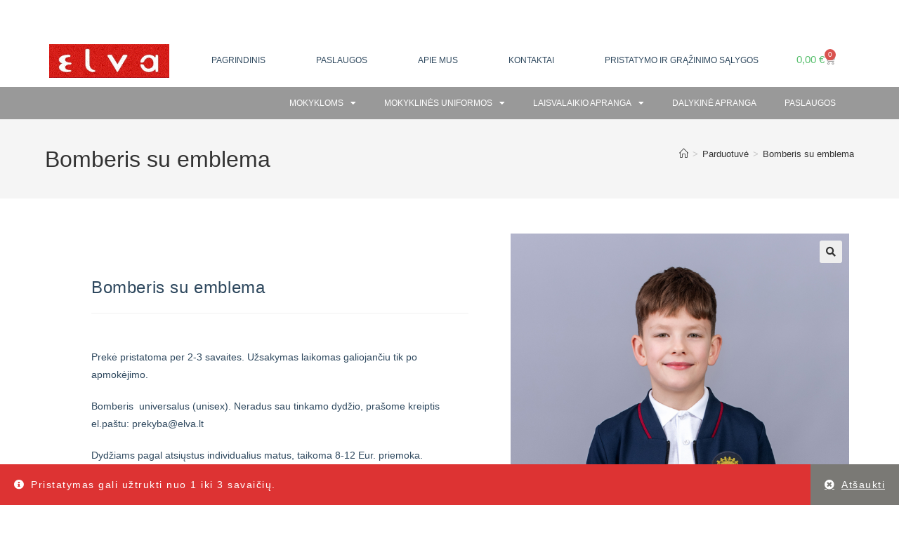

--- FILE ---
content_type: text/html; charset=UTF-8
request_url: https://elva.lt/produktas/bomberis-su-emblema-6/
body_size: 300594
content:
<!DOCTYPE html>
<html class="html" lang="lt-LT">
<head>
	<meta charset="UTF-8">
	<link rel="profile" href="https://gmpg.org/xfn/11">

	<title>Bomberis su emblema &#8211; UAB Elva</title>
<meta name='robots' content='max-image-preview:large' />
	<style>img:is([sizes="auto" i], [sizes^="auto," i]) { contain-intrinsic-size: 3000px 1500px }</style>
	<meta name="viewport" content="width=device-width, initial-scale=1"><link rel="alternate" type="application/rss+xml" title="UAB Elva &raquo; Įrašų RSS srautas" href="https://elva.lt/feed/" />
<link rel="alternate" type="application/rss+xml" title="UAB Elva &raquo; Komentarų RSS srautas" href="https://elva.lt/comments/feed/" />
<script>
window._wpemojiSettings = {"baseUrl":"https:\/\/s.w.org\/images\/core\/emoji\/16.0.1\/72x72\/","ext":".png","svgUrl":"https:\/\/s.w.org\/images\/core\/emoji\/16.0.1\/svg\/","svgExt":".svg","source":{"concatemoji":"https:\/\/elva.lt\/wp-includes\/js\/wp-emoji-release.min.js?ver=6.8.3"}};
/*! This file is auto-generated */
!function(s,n){var o,i,e;function c(e){try{var t={supportTests:e,timestamp:(new Date).valueOf()};sessionStorage.setItem(o,JSON.stringify(t))}catch(e){}}function p(e,t,n){e.clearRect(0,0,e.canvas.width,e.canvas.height),e.fillText(t,0,0);var t=new Uint32Array(e.getImageData(0,0,e.canvas.width,e.canvas.height).data),a=(e.clearRect(0,0,e.canvas.width,e.canvas.height),e.fillText(n,0,0),new Uint32Array(e.getImageData(0,0,e.canvas.width,e.canvas.height).data));return t.every(function(e,t){return e===a[t]})}function u(e,t){e.clearRect(0,0,e.canvas.width,e.canvas.height),e.fillText(t,0,0);for(var n=e.getImageData(16,16,1,1),a=0;a<n.data.length;a++)if(0!==n.data[a])return!1;return!0}function f(e,t,n,a){switch(t){case"flag":return n(e,"\ud83c\udff3\ufe0f\u200d\u26a7\ufe0f","\ud83c\udff3\ufe0f\u200b\u26a7\ufe0f")?!1:!n(e,"\ud83c\udde8\ud83c\uddf6","\ud83c\udde8\u200b\ud83c\uddf6")&&!n(e,"\ud83c\udff4\udb40\udc67\udb40\udc62\udb40\udc65\udb40\udc6e\udb40\udc67\udb40\udc7f","\ud83c\udff4\u200b\udb40\udc67\u200b\udb40\udc62\u200b\udb40\udc65\u200b\udb40\udc6e\u200b\udb40\udc67\u200b\udb40\udc7f");case"emoji":return!a(e,"\ud83e\udedf")}return!1}function g(e,t,n,a){var r="undefined"!=typeof WorkerGlobalScope&&self instanceof WorkerGlobalScope?new OffscreenCanvas(300,150):s.createElement("canvas"),o=r.getContext("2d",{willReadFrequently:!0}),i=(o.textBaseline="top",o.font="600 32px Arial",{});return e.forEach(function(e){i[e]=t(o,e,n,a)}),i}function t(e){var t=s.createElement("script");t.src=e,t.defer=!0,s.head.appendChild(t)}"undefined"!=typeof Promise&&(o="wpEmojiSettingsSupports",i=["flag","emoji"],n.supports={everything:!0,everythingExceptFlag:!0},e=new Promise(function(e){s.addEventListener("DOMContentLoaded",e,{once:!0})}),new Promise(function(t){var n=function(){try{var e=JSON.parse(sessionStorage.getItem(o));if("object"==typeof e&&"number"==typeof e.timestamp&&(new Date).valueOf()<e.timestamp+604800&&"object"==typeof e.supportTests)return e.supportTests}catch(e){}return null}();if(!n){if("undefined"!=typeof Worker&&"undefined"!=typeof OffscreenCanvas&&"undefined"!=typeof URL&&URL.createObjectURL&&"undefined"!=typeof Blob)try{var e="postMessage("+g.toString()+"("+[JSON.stringify(i),f.toString(),p.toString(),u.toString()].join(",")+"));",a=new Blob([e],{type:"text/javascript"}),r=new Worker(URL.createObjectURL(a),{name:"wpTestEmojiSupports"});return void(r.onmessage=function(e){c(n=e.data),r.terminate(),t(n)})}catch(e){}c(n=g(i,f,p,u))}t(n)}).then(function(e){for(var t in e)n.supports[t]=e[t],n.supports.everything=n.supports.everything&&n.supports[t],"flag"!==t&&(n.supports.everythingExceptFlag=n.supports.everythingExceptFlag&&n.supports[t]);n.supports.everythingExceptFlag=n.supports.everythingExceptFlag&&!n.supports.flag,n.DOMReady=!1,n.readyCallback=function(){n.DOMReady=!0}}).then(function(){return e}).then(function(){var e;n.supports.everything||(n.readyCallback(),(e=n.source||{}).concatemoji?t(e.concatemoji):e.wpemoji&&e.twemoji&&(t(e.twemoji),t(e.wpemoji)))}))}((window,document),window._wpemojiSettings);
</script>
<style id='wp-emoji-styles-inline-css'>

	img.wp-smiley, img.emoji {
		display: inline !important;
		border: none !important;
		box-shadow: none !important;
		height: 1em !important;
		width: 1em !important;
		margin: 0 0.07em !important;
		vertical-align: -0.1em !important;
		background: none !important;
		padding: 0 !important;
	}
</style>
<link rel='stylesheet' id='wp-block-library-css' href='https://elva.lt/wp-includes/css/dist/block-library/style.min.css?ver=6.8.3' media='all' />
<style id='wp-block-library-theme-inline-css'>
.wp-block-audio :where(figcaption){color:#555;font-size:13px;text-align:center}.is-dark-theme .wp-block-audio :where(figcaption){color:#ffffffa6}.wp-block-audio{margin:0 0 1em}.wp-block-code{border:1px solid #ccc;border-radius:4px;font-family:Menlo,Consolas,monaco,monospace;padding:.8em 1em}.wp-block-embed :where(figcaption){color:#555;font-size:13px;text-align:center}.is-dark-theme .wp-block-embed :where(figcaption){color:#ffffffa6}.wp-block-embed{margin:0 0 1em}.blocks-gallery-caption{color:#555;font-size:13px;text-align:center}.is-dark-theme .blocks-gallery-caption{color:#ffffffa6}:root :where(.wp-block-image figcaption){color:#555;font-size:13px;text-align:center}.is-dark-theme :root :where(.wp-block-image figcaption){color:#ffffffa6}.wp-block-image{margin:0 0 1em}.wp-block-pullquote{border-bottom:4px solid;border-top:4px solid;color:currentColor;margin-bottom:1.75em}.wp-block-pullquote cite,.wp-block-pullquote footer,.wp-block-pullquote__citation{color:currentColor;font-size:.8125em;font-style:normal;text-transform:uppercase}.wp-block-quote{border-left:.25em solid;margin:0 0 1.75em;padding-left:1em}.wp-block-quote cite,.wp-block-quote footer{color:currentColor;font-size:.8125em;font-style:normal;position:relative}.wp-block-quote:where(.has-text-align-right){border-left:none;border-right:.25em solid;padding-left:0;padding-right:1em}.wp-block-quote:where(.has-text-align-center){border:none;padding-left:0}.wp-block-quote.is-large,.wp-block-quote.is-style-large,.wp-block-quote:where(.is-style-plain){border:none}.wp-block-search .wp-block-search__label{font-weight:700}.wp-block-search__button{border:1px solid #ccc;padding:.375em .625em}:where(.wp-block-group.has-background){padding:1.25em 2.375em}.wp-block-separator.has-css-opacity{opacity:.4}.wp-block-separator{border:none;border-bottom:2px solid;margin-left:auto;margin-right:auto}.wp-block-separator.has-alpha-channel-opacity{opacity:1}.wp-block-separator:not(.is-style-wide):not(.is-style-dots){width:100px}.wp-block-separator.has-background:not(.is-style-dots){border-bottom:none;height:1px}.wp-block-separator.has-background:not(.is-style-wide):not(.is-style-dots){height:2px}.wp-block-table{margin:0 0 1em}.wp-block-table td,.wp-block-table th{word-break:normal}.wp-block-table :where(figcaption){color:#555;font-size:13px;text-align:center}.is-dark-theme .wp-block-table :where(figcaption){color:#ffffffa6}.wp-block-video :where(figcaption){color:#555;font-size:13px;text-align:center}.is-dark-theme .wp-block-video :where(figcaption){color:#ffffffa6}.wp-block-video{margin:0 0 1em}:root :where(.wp-block-template-part.has-background){margin-bottom:0;margin-top:0;padding:1.25em 2.375em}
</style>
<style id='classic-theme-styles-inline-css'>
/*! This file is auto-generated */
.wp-block-button__link{color:#fff;background-color:#32373c;border-radius:9999px;box-shadow:none;text-decoration:none;padding:calc(.667em + 2px) calc(1.333em + 2px);font-size:1.125em}.wp-block-file__button{background:#32373c;color:#fff;text-decoration:none}
</style>
<style id='global-styles-inline-css'>
:root{--wp--preset--aspect-ratio--square: 1;--wp--preset--aspect-ratio--4-3: 4/3;--wp--preset--aspect-ratio--3-4: 3/4;--wp--preset--aspect-ratio--3-2: 3/2;--wp--preset--aspect-ratio--2-3: 2/3;--wp--preset--aspect-ratio--16-9: 16/9;--wp--preset--aspect-ratio--9-16: 9/16;--wp--preset--color--black: #000000;--wp--preset--color--cyan-bluish-gray: #abb8c3;--wp--preset--color--white: #ffffff;--wp--preset--color--pale-pink: #f78da7;--wp--preset--color--vivid-red: #cf2e2e;--wp--preset--color--luminous-vivid-orange: #ff6900;--wp--preset--color--luminous-vivid-amber: #fcb900;--wp--preset--color--light-green-cyan: #7bdcb5;--wp--preset--color--vivid-green-cyan: #00d084;--wp--preset--color--pale-cyan-blue: #8ed1fc;--wp--preset--color--vivid-cyan-blue: #0693e3;--wp--preset--color--vivid-purple: #9b51e0;--wp--preset--gradient--vivid-cyan-blue-to-vivid-purple: linear-gradient(135deg,rgba(6,147,227,1) 0%,rgb(155,81,224) 100%);--wp--preset--gradient--light-green-cyan-to-vivid-green-cyan: linear-gradient(135deg,rgb(122,220,180) 0%,rgb(0,208,130) 100%);--wp--preset--gradient--luminous-vivid-amber-to-luminous-vivid-orange: linear-gradient(135deg,rgba(252,185,0,1) 0%,rgba(255,105,0,1) 100%);--wp--preset--gradient--luminous-vivid-orange-to-vivid-red: linear-gradient(135deg,rgba(255,105,0,1) 0%,rgb(207,46,46) 100%);--wp--preset--gradient--very-light-gray-to-cyan-bluish-gray: linear-gradient(135deg,rgb(238,238,238) 0%,rgb(169,184,195) 100%);--wp--preset--gradient--cool-to-warm-spectrum: linear-gradient(135deg,rgb(74,234,220) 0%,rgb(151,120,209) 20%,rgb(207,42,186) 40%,rgb(238,44,130) 60%,rgb(251,105,98) 80%,rgb(254,248,76) 100%);--wp--preset--gradient--blush-light-purple: linear-gradient(135deg,rgb(255,206,236) 0%,rgb(152,150,240) 100%);--wp--preset--gradient--blush-bordeaux: linear-gradient(135deg,rgb(254,205,165) 0%,rgb(254,45,45) 50%,rgb(107,0,62) 100%);--wp--preset--gradient--luminous-dusk: linear-gradient(135deg,rgb(255,203,112) 0%,rgb(199,81,192) 50%,rgb(65,88,208) 100%);--wp--preset--gradient--pale-ocean: linear-gradient(135deg,rgb(255,245,203) 0%,rgb(182,227,212) 50%,rgb(51,167,181) 100%);--wp--preset--gradient--electric-grass: linear-gradient(135deg,rgb(202,248,128) 0%,rgb(113,206,126) 100%);--wp--preset--gradient--midnight: linear-gradient(135deg,rgb(2,3,129) 0%,rgb(40,116,252) 100%);--wp--preset--font-size--small: 13px;--wp--preset--font-size--medium: 20px;--wp--preset--font-size--large: 36px;--wp--preset--font-size--x-large: 42px;--wp--preset--spacing--20: 0.44rem;--wp--preset--spacing--30: 0.67rem;--wp--preset--spacing--40: 1rem;--wp--preset--spacing--50: 1.5rem;--wp--preset--spacing--60: 2.25rem;--wp--preset--spacing--70: 3.38rem;--wp--preset--spacing--80: 5.06rem;--wp--preset--shadow--natural: 6px 6px 9px rgba(0, 0, 0, 0.2);--wp--preset--shadow--deep: 12px 12px 50px rgba(0, 0, 0, 0.4);--wp--preset--shadow--sharp: 6px 6px 0px rgba(0, 0, 0, 0.2);--wp--preset--shadow--outlined: 6px 6px 0px -3px rgba(255, 255, 255, 1), 6px 6px rgba(0, 0, 0, 1);--wp--preset--shadow--crisp: 6px 6px 0px rgba(0, 0, 0, 1);}:where(.is-layout-flex){gap: 0.5em;}:where(.is-layout-grid){gap: 0.5em;}body .is-layout-flex{display: flex;}.is-layout-flex{flex-wrap: wrap;align-items: center;}.is-layout-flex > :is(*, div){margin: 0;}body .is-layout-grid{display: grid;}.is-layout-grid > :is(*, div){margin: 0;}:where(.wp-block-columns.is-layout-flex){gap: 2em;}:where(.wp-block-columns.is-layout-grid){gap: 2em;}:where(.wp-block-post-template.is-layout-flex){gap: 1.25em;}:where(.wp-block-post-template.is-layout-grid){gap: 1.25em;}.has-black-color{color: var(--wp--preset--color--black) !important;}.has-cyan-bluish-gray-color{color: var(--wp--preset--color--cyan-bluish-gray) !important;}.has-white-color{color: var(--wp--preset--color--white) !important;}.has-pale-pink-color{color: var(--wp--preset--color--pale-pink) !important;}.has-vivid-red-color{color: var(--wp--preset--color--vivid-red) !important;}.has-luminous-vivid-orange-color{color: var(--wp--preset--color--luminous-vivid-orange) !important;}.has-luminous-vivid-amber-color{color: var(--wp--preset--color--luminous-vivid-amber) !important;}.has-light-green-cyan-color{color: var(--wp--preset--color--light-green-cyan) !important;}.has-vivid-green-cyan-color{color: var(--wp--preset--color--vivid-green-cyan) !important;}.has-pale-cyan-blue-color{color: var(--wp--preset--color--pale-cyan-blue) !important;}.has-vivid-cyan-blue-color{color: var(--wp--preset--color--vivid-cyan-blue) !important;}.has-vivid-purple-color{color: var(--wp--preset--color--vivid-purple) !important;}.has-black-background-color{background-color: var(--wp--preset--color--black) !important;}.has-cyan-bluish-gray-background-color{background-color: var(--wp--preset--color--cyan-bluish-gray) !important;}.has-white-background-color{background-color: var(--wp--preset--color--white) !important;}.has-pale-pink-background-color{background-color: var(--wp--preset--color--pale-pink) !important;}.has-vivid-red-background-color{background-color: var(--wp--preset--color--vivid-red) !important;}.has-luminous-vivid-orange-background-color{background-color: var(--wp--preset--color--luminous-vivid-orange) !important;}.has-luminous-vivid-amber-background-color{background-color: var(--wp--preset--color--luminous-vivid-amber) !important;}.has-light-green-cyan-background-color{background-color: var(--wp--preset--color--light-green-cyan) !important;}.has-vivid-green-cyan-background-color{background-color: var(--wp--preset--color--vivid-green-cyan) !important;}.has-pale-cyan-blue-background-color{background-color: var(--wp--preset--color--pale-cyan-blue) !important;}.has-vivid-cyan-blue-background-color{background-color: var(--wp--preset--color--vivid-cyan-blue) !important;}.has-vivid-purple-background-color{background-color: var(--wp--preset--color--vivid-purple) !important;}.has-black-border-color{border-color: var(--wp--preset--color--black) !important;}.has-cyan-bluish-gray-border-color{border-color: var(--wp--preset--color--cyan-bluish-gray) !important;}.has-white-border-color{border-color: var(--wp--preset--color--white) !important;}.has-pale-pink-border-color{border-color: var(--wp--preset--color--pale-pink) !important;}.has-vivid-red-border-color{border-color: var(--wp--preset--color--vivid-red) !important;}.has-luminous-vivid-orange-border-color{border-color: var(--wp--preset--color--luminous-vivid-orange) !important;}.has-luminous-vivid-amber-border-color{border-color: var(--wp--preset--color--luminous-vivid-amber) !important;}.has-light-green-cyan-border-color{border-color: var(--wp--preset--color--light-green-cyan) !important;}.has-vivid-green-cyan-border-color{border-color: var(--wp--preset--color--vivid-green-cyan) !important;}.has-pale-cyan-blue-border-color{border-color: var(--wp--preset--color--pale-cyan-blue) !important;}.has-vivid-cyan-blue-border-color{border-color: var(--wp--preset--color--vivid-cyan-blue) !important;}.has-vivid-purple-border-color{border-color: var(--wp--preset--color--vivid-purple) !important;}.has-vivid-cyan-blue-to-vivid-purple-gradient-background{background: var(--wp--preset--gradient--vivid-cyan-blue-to-vivid-purple) !important;}.has-light-green-cyan-to-vivid-green-cyan-gradient-background{background: var(--wp--preset--gradient--light-green-cyan-to-vivid-green-cyan) !important;}.has-luminous-vivid-amber-to-luminous-vivid-orange-gradient-background{background: var(--wp--preset--gradient--luminous-vivid-amber-to-luminous-vivid-orange) !important;}.has-luminous-vivid-orange-to-vivid-red-gradient-background{background: var(--wp--preset--gradient--luminous-vivid-orange-to-vivid-red) !important;}.has-very-light-gray-to-cyan-bluish-gray-gradient-background{background: var(--wp--preset--gradient--very-light-gray-to-cyan-bluish-gray) !important;}.has-cool-to-warm-spectrum-gradient-background{background: var(--wp--preset--gradient--cool-to-warm-spectrum) !important;}.has-blush-light-purple-gradient-background{background: var(--wp--preset--gradient--blush-light-purple) !important;}.has-blush-bordeaux-gradient-background{background: var(--wp--preset--gradient--blush-bordeaux) !important;}.has-luminous-dusk-gradient-background{background: var(--wp--preset--gradient--luminous-dusk) !important;}.has-pale-ocean-gradient-background{background: var(--wp--preset--gradient--pale-ocean) !important;}.has-electric-grass-gradient-background{background: var(--wp--preset--gradient--electric-grass) !important;}.has-midnight-gradient-background{background: var(--wp--preset--gradient--midnight) !important;}.has-small-font-size{font-size: var(--wp--preset--font-size--small) !important;}.has-medium-font-size{font-size: var(--wp--preset--font-size--medium) !important;}.has-large-font-size{font-size: var(--wp--preset--font-size--large) !important;}.has-x-large-font-size{font-size: var(--wp--preset--font-size--x-large) !important;}
:where(.wp-block-post-template.is-layout-flex){gap: 1.25em;}:where(.wp-block-post-template.is-layout-grid){gap: 1.25em;}
:where(.wp-block-columns.is-layout-flex){gap: 2em;}:where(.wp-block-columns.is-layout-grid){gap: 2em;}
:root :where(.wp-block-pullquote){font-size: 1.5em;line-height: 1.6;}
</style>
<link rel='stylesheet' id='photoswipe-css' href='https://elva.lt/wp-content/plugins/woocommerce/assets/css/photoswipe/photoswipe.min.css?ver=10.3.5' media='all' />
<link rel='stylesheet' id='photoswipe-default-skin-css' href='https://elva.lt/wp-content/plugins/woocommerce/assets/css/photoswipe/default-skin/default-skin.min.css?ver=10.3.5' media='all' />
<style id='woocommerce-inline-inline-css'>
.woocommerce form .form-row .required { visibility: visible; }
</style>
<link rel='stylesheet' id='trp-language-switcher-style-css' href='https://elva.lt/wp-content/plugins/translatepress-multilingual/assets/css/trp-language-switcher.css?ver=3.0.5' media='all' />
<link rel='stylesheet' id='woo-variation-swatches-css' href='https://elva.lt/wp-content/plugins/woo-variation-swatches/assets/css/frontend.min.css?ver=1764236964' media='all' />
<style id='woo-variation-swatches-inline-css'>
:root {
--wvs-tick:url("data:image/svg+xml;utf8,%3Csvg filter='drop-shadow(0px 0px 2px rgb(0 0 0 / .8))' xmlns='http://www.w3.org/2000/svg'  viewBox='0 0 30 30'%3E%3Cpath fill='none' stroke='%23ffffff' stroke-linecap='round' stroke-linejoin='round' stroke-width='4' d='M4 16L11 23 27 7'/%3E%3C/svg%3E");

--wvs-cross:url("data:image/svg+xml;utf8,%3Csvg filter='drop-shadow(0px 0px 5px rgb(255 255 255 / .6))' xmlns='http://www.w3.org/2000/svg' width='72px' height='72px' viewBox='0 0 24 24'%3E%3Cpath fill='none' stroke='%23ff0000' stroke-linecap='round' stroke-width='0.6' d='M5 5L19 19M19 5L5 19'/%3E%3C/svg%3E");
--wvs-single-product-item-width:60px;
--wvs-single-product-item-height:60px;
--wvs-single-product-item-font-size:14px}
</style>
<link rel='stylesheet' id='brands-styles-css' href='https://elva.lt/wp-content/plugins/woocommerce/assets/css/brands.css?ver=10.3.5' media='all' />
<link rel='stylesheet' id='oceanwp-style-css' href='https://elva.lt/wp-content/themes/oceanwp/assets/css/style.min.css?ver=1.0' media='all' />
<link rel='stylesheet' id='child-style-css' href='https://elva.lt/wp-content/themes/oceanwp-child-theme/style.css?ver=6.8.3' media='all' />
<link rel='stylesheet' id='oceanwp-woo-mini-cart-css' href='https://elva.lt/wp-content/themes/oceanwp/assets/css/woo/woo-mini-cart.min.css?ver=6.8.3' media='all' />
<link rel='stylesheet' id='font-awesome-css' href='https://elva.lt/wp-content/themes/oceanwp/assets/fonts/fontawesome/css/all.min.css?ver=6.7.2' media='all' />
<link rel='stylesheet' id='simple-line-icons-css' href='https://elva.lt/wp-content/themes/oceanwp/assets/css/third/simple-line-icons.min.css?ver=2.4.0' media='all' />
<link rel='stylesheet' id='elementor-frontend-css' href='https://elva.lt/wp-content/plugins/elementor/assets/css/frontend.min.css?ver=3.33.2' media='all' />
<link rel='stylesheet' id='widget-image-css' href='https://elva.lt/wp-content/plugins/elementor/assets/css/widget-image.min.css?ver=3.33.2' media='all' />
<link rel='stylesheet' id='widget-nav-menu-css' href='https://elva.lt/wp-content/plugins/elementor-pro/assets/css/widget-nav-menu.min.css?ver=3.33.1' media='all' />
<link rel='stylesheet' id='widget-woocommerce-menu-cart-css' href='https://elva.lt/wp-content/plugins/elementor-pro/assets/css/widget-woocommerce-menu-cart.min.css?ver=3.33.1' media='all' />
<link rel='stylesheet' id='e-sticky-css' href='https://elva.lt/wp-content/plugins/elementor-pro/assets/css/modules/sticky.min.css?ver=3.33.1' media='all' />
<link rel='stylesheet' id='widget-icon-list-css' href='https://elva.lt/wp-content/plugins/elementor/assets/css/widget-icon-list.min.css?ver=3.33.2' media='all' />
<link rel='stylesheet' id='widget-heading-css' href='https://elva.lt/wp-content/plugins/elementor/assets/css/widget-heading.min.css?ver=3.33.2' media='all' />
<link rel='stylesheet' id='widget-woocommerce-product-price-css' href='https://elva.lt/wp-content/plugins/elementor-pro/assets/css/widget-woocommerce-product-price.min.css?ver=3.33.1' media='all' />
<link rel='stylesheet' id='widget-woocommerce-product-add-to-cart-css' href='https://elva.lt/wp-content/plugins/elementor-pro/assets/css/widget-woocommerce-product-add-to-cart.min.css?ver=3.33.1' media='all' />
<link rel='stylesheet' id='widget-woocommerce-product-images-css' href='https://elva.lt/wp-content/plugins/elementor-pro/assets/css/widget-woocommerce-product-images.min.css?ver=3.33.1' media='all' />
<link rel='stylesheet' id='widget-woocommerce-products-css' href='https://elva.lt/wp-content/plugins/elementor-pro/assets/css/widget-woocommerce-products.min.css?ver=3.33.1' media='all' />
<link rel='stylesheet' id='elementor-icons-css' href='https://elva.lt/wp-content/plugins/elementor/assets/lib/eicons/css/elementor-icons.min.css?ver=5.44.0' media='all' />
<link rel='stylesheet' id='elementor-post-11-css' href='https://elva.lt/wp-content/uploads/elementor/css/post-11.css?ver=1766316347' media='all' />
<link rel='stylesheet' id='elementor-post-291-css' href='https://elva.lt/wp-content/uploads/elementor/css/post-291.css?ver=1766316347' media='all' />
<link rel='stylesheet' id='elementor-post-327-css' href='https://elva.lt/wp-content/uploads/elementor/css/post-327.css?ver=1766316347' media='all' />
<link rel='stylesheet' id='elementor-post-227-css' href='https://elva.lt/wp-content/uploads/elementor/css/post-227.css?ver=1766316361' media='all' />
<link rel='stylesheet' id='oceanwp-woocommerce-css' href='https://elva.lt/wp-content/themes/oceanwp/assets/css/woo/woocommerce.min.css?ver=6.8.3' media='all' />
<link rel='stylesheet' id='oceanwp-woo-star-font-css' href='https://elva.lt/wp-content/themes/oceanwp/assets/css/woo/woo-star-font.min.css?ver=6.8.3' media='all' />
<link rel='stylesheet' id='oceanwp-woo-quick-view-css' href='https://elva.lt/wp-content/themes/oceanwp/assets/css/woo/woo-quick-view.min.css?ver=6.8.3' media='all' />
<link rel='stylesheet' id='oceanwp-woo-floating-bar-css' href='https://elva.lt/wp-content/themes/oceanwp/assets/css/woo/woo-floating-bar.min.css?ver=6.8.3' media='all' />
<link rel='stylesheet' id='oe-widgets-style-css' href='https://elva.lt/wp-content/plugins/ocean-extra/assets/css/widgets.css?ver=6.8.3' media='all' />
<link rel='stylesheet' id='elementor-gf-local-roboto-css' href='https://elva.lt/wp-content/uploads/elementor/google-fonts/css/roboto.css?ver=1743174969' media='all' />
<link rel='stylesheet' id='elementor-gf-local-robotoslab-css' href='https://elva.lt/wp-content/uploads/elementor/google-fonts/css/robotoslab.css?ver=1743174971' media='all' />
<link rel='stylesheet' id='elementor-icons-shared-0-css' href='https://elva.lt/wp-content/plugins/elementor/assets/lib/font-awesome/css/fontawesome.min.css?ver=5.15.3' media='all' />
<link rel='stylesheet' id='elementor-icons-fa-solid-css' href='https://elva.lt/wp-content/plugins/elementor/assets/lib/font-awesome/css/solid.min.css?ver=5.15.3' media='all' />
<script type="text/template" id="tmpl-variation-template">
	<div class="woocommerce-variation-description">{{{ data.variation.variation_description }}}</div>
	<div class="woocommerce-variation-price">{{{ data.variation.price_html }}}</div>
	<div class="woocommerce-variation-availability">{{{ data.variation.availability_html }}}</div>
</script>
<script type="text/template" id="tmpl-unavailable-variation-template">
	<p role="alert">Deja, šis produktas neprieinamas. Pasirinkite kitokią kombinaciją.</p>
</script>
<script src="https://elva.lt/wp-includes/js/jquery/jquery.min.js?ver=3.7.1" id="jquery-core-js"></script>
<script src="https://elva.lt/wp-includes/js/jquery/jquery-migrate.min.js?ver=3.4.1" id="jquery-migrate-js"></script>
<script src="https://elva.lt/wp-content/plugins/woocommerce/assets/js/jquery-blockui/jquery.blockUI.min.js?ver=2.7.0-wc.10.3.5" id="wc-jquery-blockui-js" data-wp-strategy="defer"></script>
<script id="wc-add-to-cart-js-extra">
var wc_add_to_cart_params = {"ajax_url":"\/wp-admin\/admin-ajax.php","wc_ajax_url":"\/?wc-ajax=%%endpoint%%","i18n_view_cart":"Per\u017ei\u016br\u0117ti krep\u0161el\u012f","cart_url":"https:\/\/elva.lt\/krepselis\/","is_cart":"","cart_redirect_after_add":"no"};
</script>
<script src="https://elva.lt/wp-content/plugins/woocommerce/assets/js/frontend/add-to-cart.min.js?ver=10.3.5" id="wc-add-to-cart-js" defer data-wp-strategy="defer"></script>
<script src="https://elva.lt/wp-content/plugins/woocommerce/assets/js/zoom/jquery.zoom.min.js?ver=1.7.21-wc.10.3.5" id="wc-zoom-js" defer data-wp-strategy="defer"></script>
<script src="https://elva.lt/wp-content/plugins/woocommerce/assets/js/flexslider/jquery.flexslider.min.js?ver=2.7.2-wc.10.3.5" id="wc-flexslider-js" defer data-wp-strategy="defer"></script>
<script src="https://elva.lt/wp-content/plugins/woocommerce/assets/js/photoswipe/photoswipe.min.js?ver=4.1.1-wc.10.3.5" id="wc-photoswipe-js" defer data-wp-strategy="defer"></script>
<script src="https://elva.lt/wp-content/plugins/woocommerce/assets/js/photoswipe/photoswipe-ui-default.min.js?ver=4.1.1-wc.10.3.5" id="wc-photoswipe-ui-default-js" defer data-wp-strategy="defer"></script>
<script id="wc-single-product-js-extra">
var wc_single_product_params = {"i18n_required_rating_text":"Pasirinkite \u012fvertinim\u0105","i18n_rating_options":["1 i\u0161 5 \u017evaig\u017edu\u010di\u0173","2 i\u0161 5 \u017evaig\u017edu\u010di\u0173","3 i\u0161 5 \u017evaig\u017edu\u010di\u0173","4 i\u0161 5 \u017evaig\u017edu\u010di\u0173","5 i\u0161 5 \u017evaig\u017edu\u010di\u0173"],"i18n_product_gallery_trigger_text":"View full-screen image gallery","review_rating_required":"yes","flexslider":{"rtl":false,"animation":"slide","smoothHeight":true,"directionNav":false,"controlNav":"thumbnails","slideshow":false,"animationSpeed":500,"animationLoop":false,"allowOneSlide":false},"zoom_enabled":"1","zoom_options":[],"photoswipe_enabled":"1","photoswipe_options":{"shareEl":false,"closeOnScroll":false,"history":false,"hideAnimationDuration":0,"showAnimationDuration":0},"flexslider_enabled":"1"};
</script>
<script src="https://elva.lt/wp-content/plugins/woocommerce/assets/js/frontend/single-product.min.js?ver=10.3.5" id="wc-single-product-js" defer data-wp-strategy="defer"></script>
<script src="https://elva.lt/wp-content/plugins/woocommerce/assets/js/js-cookie/js.cookie.min.js?ver=2.1.4-wc.10.3.5" id="wc-js-cookie-js" defer data-wp-strategy="defer"></script>
<script id="woocommerce-js-extra">
var woocommerce_params = {"ajax_url":"\/wp-admin\/admin-ajax.php","wc_ajax_url":"\/?wc-ajax=%%endpoint%%","i18n_password_show":"Rodyti slapta\u017eod\u012f","i18n_password_hide":"Sl\u0117pti slapta\u017eod\u012f"};
</script>
<script src="https://elva.lt/wp-content/plugins/woocommerce/assets/js/frontend/woocommerce.min.js?ver=10.3.5" id="woocommerce-js" defer data-wp-strategy="defer"></script>
<script src="https://elva.lt/wp-content/plugins/translatepress-multilingual/assets/js/trp-frontend-compatibility.js?ver=3.0.5" id="trp-frontend-compatibility-js"></script>
<script src="https://elva.lt/wp-includes/js/underscore.min.js?ver=1.13.7" id="underscore-js"></script>
<script id="wp-util-js-extra">
var _wpUtilSettings = {"ajax":{"url":"\/wp-admin\/admin-ajax.php"}};
</script>
<script src="https://elva.lt/wp-includes/js/wp-util.min.js?ver=6.8.3" id="wp-util-js"></script>
<script id="wc-add-to-cart-variation-js-extra">
var wc_add_to_cart_variation_params = {"wc_ajax_url":"\/?wc-ajax=%%endpoint%%","i18n_no_matching_variations_text":"Deja, J\u016bs\u0173 u\u017eklausos neatitiko jokie produktai. Pasirinkite kitoki\u0105 kombinacij\u0105.","i18n_make_a_selection_text":"Pasirinkite produkto savybes prie\u0161 prid\u0117dami \u0161\u012f produkt\u0105 \u012f savo krep\u0161el\u012f.","i18n_unavailable_text":"Deja, \u0161is produktas neprieinamas. Pasirinkite kitoki\u0105 kombinacij\u0105.","i18n_reset_alert_text":"Your selection has been reset. Please select some product options before adding this product to your cart.","woo_variation_swatches_ajax_variation_threshold_min":"30","woo_variation_swatches_ajax_variation_threshold_max":"100","woo_variation_swatches_total_children":{}};
</script>
<script src="https://elva.lt/wp-content/plugins/woocommerce/assets/js/frontend/add-to-cart-variation.min.js?ver=10.3.5" id="wc-add-to-cart-variation-js" defer data-wp-strategy="defer"></script>
<script id="wc-cart-fragments-js-extra">
var wc_cart_fragments_params = {"ajax_url":"\/wp-admin\/admin-ajax.php","wc_ajax_url":"\/?wc-ajax=%%endpoint%%","cart_hash_key":"wc_cart_hash_e38b5c9e944b6ff153bec69c4274af6b","fragment_name":"wc_fragments_e38b5c9e944b6ff153bec69c4274af6b","request_timeout":"5000"};
</script>
<script src="https://elva.lt/wp-content/plugins/woocommerce/assets/js/frontend/cart-fragments.min.js?ver=10.3.5" id="wc-cart-fragments-js" defer data-wp-strategy="defer"></script>
<link rel="https://api.w.org/" href="https://elva.lt/wp-json/" /><link rel="alternate" title="JSON" type="application/json" href="https://elva.lt/wp-json/wp/v2/product/56350" /><link rel="EditURI" type="application/rsd+xml" title="RSD" href="https://elva.lt/xmlrpc.php?rsd" />
<meta name="generator" content="WordPress 6.8.3" />
<meta name="generator" content="WooCommerce 10.3.5" />
<link rel="canonical" href="https://elva.lt/produktas/bomberis-su-emblema-6/" />
<link rel='shortlink' href='https://elva.lt/?p=56350' />
<link rel="alternate" title="oEmbed (JSON)" type="application/json+oembed" href="https://elva.lt/wp-json/oembed/1.0/embed?url=https%3A%2F%2Felva.lt%2Fproduktas%2Fbomberis-su-emblema-6%2F" />
<link rel="alternate" title="oEmbed (XML)" type="text/xml+oembed" href="https://elva.lt/wp-json/oembed/1.0/embed?url=https%3A%2F%2Felva.lt%2Fproduktas%2Fbomberis-su-emblema-6%2F&#038;format=xml" />
<link rel="alternate" hreflang="lt-LT" href="https://elva.lt/produktas/bomberis-su-emblema-6/"/>
<link rel="alternate" hreflang="lt" href="https://elva.lt/produktas/bomberis-su-emblema-6/"/>
	<noscript><style>.woocommerce-product-gallery{ opacity: 1 !important; }</style></noscript>
	<meta name="generator" content="Elementor 3.33.2; features: additional_custom_breakpoints; settings: css_print_method-external, google_font-enabled, font_display-auto">
			<style>
				.e-con.e-parent:nth-of-type(n+4):not(.e-lazyloaded):not(.e-no-lazyload),
				.e-con.e-parent:nth-of-type(n+4):not(.e-lazyloaded):not(.e-no-lazyload) * {
					background-image: none !important;
				}
				@media screen and (max-height: 1024px) {
					.e-con.e-parent:nth-of-type(n+3):not(.e-lazyloaded):not(.e-no-lazyload),
					.e-con.e-parent:nth-of-type(n+3):not(.e-lazyloaded):not(.e-no-lazyload) * {
						background-image: none !important;
					}
				}
				@media screen and (max-height: 640px) {
					.e-con.e-parent:nth-of-type(n+2):not(.e-lazyloaded):not(.e-no-lazyload),
					.e-con.e-parent:nth-of-type(n+2):not(.e-lazyloaded):not(.e-no-lazyload) * {
						background-image: none !important;
					}
				}
			</style>
			<link rel="icon" href="https://elva.lt/wp-content/uploads/2021/06/cropped-LogoELVA-32x32.jpeg" sizes="32x32" />
<link rel="icon" href="https://elva.lt/wp-content/uploads/2021/06/cropped-LogoELVA-192x192.jpeg" sizes="192x192" />
<link rel="apple-touch-icon" href="https://elva.lt/wp-content/uploads/2021/06/cropped-LogoELVA-180x180.jpeg" />
<meta name="msapplication-TileImage" content="https://elva.lt/wp-content/uploads/2021/06/cropped-LogoELVA-270x270.jpeg" />
<!-- OceanWP CSS -->
<style type="text/css">
/* Colors */body .theme-button,body input[type="submit"],body button[type="submit"],body button,body .button,body div.wpforms-container-full .wpforms-form input[type=submit],body div.wpforms-container-full .wpforms-form button[type=submit],body div.wpforms-container-full .wpforms-form .wpforms-page-button,.woocommerce-cart .wp-element-button,.woocommerce-checkout .wp-element-button,.wp-block-button__link{border-color:#ffffff}body .theme-button:hover,body input[type="submit"]:hover,body button[type="submit"]:hover,body button:hover,body .button:hover,body div.wpforms-container-full .wpforms-form input[type=submit]:hover,body div.wpforms-container-full .wpforms-form input[type=submit]:active,body div.wpforms-container-full .wpforms-form button[type=submit]:hover,body div.wpforms-container-full .wpforms-form button[type=submit]:active,body div.wpforms-container-full .wpforms-form .wpforms-page-button:hover,body div.wpforms-container-full .wpforms-form .wpforms-page-button:active,.woocommerce-cart .wp-element-button:hover,.woocommerce-checkout .wp-element-button:hover,.wp-block-button__link:hover{border-color:#ffffff}/* OceanWP Style Settings CSS */.theme-button,input[type="submit"],button[type="submit"],button,.button,body div.wpforms-container-full .wpforms-form input[type=submit],body div.wpforms-container-full .wpforms-form button[type=submit],body div.wpforms-container-full .wpforms-form .wpforms-page-button{border-style:solid}.theme-button,input[type="submit"],button[type="submit"],button,.button,body div.wpforms-container-full .wpforms-form input[type=submit],body div.wpforms-container-full .wpforms-form button[type=submit],body div.wpforms-container-full .wpforms-form .wpforms-page-button{border-width:1px}form input[type="text"],form input[type="password"],form input[type="email"],form input[type="url"],form input[type="date"],form input[type="month"],form input[type="time"],form input[type="datetime"],form input[type="datetime-local"],form input[type="week"],form input[type="number"],form input[type="search"],form input[type="tel"],form input[type="color"],form select,form textarea,.woocommerce .woocommerce-checkout .select2-container--default .select2-selection--single{border-style:solid}body div.wpforms-container-full .wpforms-form input[type=date],body div.wpforms-container-full .wpforms-form input[type=datetime],body div.wpforms-container-full .wpforms-form input[type=datetime-local],body div.wpforms-container-full .wpforms-form input[type=email],body div.wpforms-container-full .wpforms-form input[type=month],body div.wpforms-container-full .wpforms-form input[type=number],body div.wpforms-container-full .wpforms-form input[type=password],body div.wpforms-container-full .wpforms-form input[type=range],body div.wpforms-container-full .wpforms-form input[type=search],body div.wpforms-container-full .wpforms-form input[type=tel],body div.wpforms-container-full .wpforms-form input[type=text],body div.wpforms-container-full .wpforms-form input[type=time],body div.wpforms-container-full .wpforms-form input[type=url],body div.wpforms-container-full .wpforms-form input[type=week],body div.wpforms-container-full .wpforms-form select,body div.wpforms-container-full .wpforms-form textarea{border-style:solid}form input[type="text"],form input[type="password"],form input[type="email"],form input[type="url"],form input[type="date"],form input[type="month"],form input[type="time"],form input[type="datetime"],form input[type="datetime-local"],form input[type="week"],form input[type="number"],form input[type="search"],form input[type="tel"],form input[type="color"],form select,form textarea{border-radius:3px}body div.wpforms-container-full .wpforms-form input[type=date],body div.wpforms-container-full .wpforms-form input[type=datetime],body div.wpforms-container-full .wpforms-form input[type=datetime-local],body div.wpforms-container-full .wpforms-form input[type=email],body div.wpforms-container-full .wpforms-form input[type=month],body div.wpforms-container-full .wpforms-form input[type=number],body div.wpforms-container-full .wpforms-form input[type=password],body div.wpforms-container-full .wpforms-form input[type=range],body div.wpforms-container-full .wpforms-form input[type=search],body div.wpforms-container-full .wpforms-form input[type=tel],body div.wpforms-container-full .wpforms-form input[type=text],body div.wpforms-container-full .wpforms-form input[type=time],body div.wpforms-container-full .wpforms-form input[type=url],body div.wpforms-container-full .wpforms-form input[type=week],body div.wpforms-container-full .wpforms-form select,body div.wpforms-container-full .wpforms-form textarea{border-radius:3px}/* Header */#site-header.has-header-media .overlay-header-media{background-color:rgba(0,0,0,0.5)}/* Blog CSS */.ocean-single-post-header ul.meta-item li a:hover{color:#333333}/* WooCommerce */.woocommerce-store-notice.demo_store{background-color:#dd3333}.demo_store .woocommerce-store-notice__dismiss-link{background-color:#7a7975}.demo_store .woocommerce-store-notice__dismiss-link:hover{color:#eaf700}.owp-floating-bar form.cart .quantity .minus:hover,.owp-floating-bar form.cart .quantity .plus:hover{color:#ffffff}#owp-checkout-timeline .timeline-step{color:#cccccc}#owp-checkout-timeline .timeline-step{border-color:#cccccc}/* Typography */body{font-size:14px;line-height:1.8}h1,h2,h3,h4,h5,h6,.theme-heading,.widget-title,.oceanwp-widget-recent-posts-title,.comment-reply-title,.entry-title,.sidebar-box .widget-title{line-height:1.4}h1{font-size:23px;line-height:1.4}h2{font-size:20px;line-height:1.4}h3{font-size:18px;line-height:1.4}h4{font-size:17px;line-height:1.4}h5{font-size:14px;line-height:1.4}h6{font-size:15px;line-height:1.4}.page-header .page-header-title,.page-header.background-image-page-header .page-header-title{font-size:32px;line-height:1.4}.page-header .page-subheading{font-size:15px;line-height:1.8}.site-breadcrumbs,.site-breadcrumbs a{font-size:13px;line-height:1.4}#top-bar-content,#top-bar-social-alt{font-size:12px;line-height:1.8}#site-logo a.site-logo-text{font-size:24px;line-height:1.8}.dropdown-menu ul li a.menu-link,#site-header.full_screen-header .fs-dropdown-menu ul.sub-menu li a{font-size:12px;line-height:1.2;letter-spacing:.6px}.sidr-class-dropdown-menu li a,a.sidr-class-toggle-sidr-close,#mobile-dropdown ul li a,body #mobile-fullscreen ul li a{font-size:15px;line-height:1.8}.blog-entry.post .blog-entry-header .entry-title a{font-size:24px;line-height:1.4}.ocean-single-post-header .single-post-title{font-size:34px;line-height:1.4;letter-spacing:.6px}.ocean-single-post-header ul.meta-item li,.ocean-single-post-header ul.meta-item li a{font-size:13px;line-height:1.4;letter-spacing:.6px}.ocean-single-post-header .post-author-name,.ocean-single-post-header .post-author-name a{font-size:14px;line-height:1.4;letter-spacing:.6px}.ocean-single-post-header .post-author-description{font-size:12px;line-height:1.4;letter-spacing:.6px}.single-post .entry-title{line-height:1.4;letter-spacing:.6px}.single-post ul.meta li,.single-post ul.meta li a{font-size:14px;line-height:1.4;letter-spacing:.6px}.sidebar-box .widget-title,.sidebar-box.widget_block .wp-block-heading{font-size:13px;line-height:1;letter-spacing:1px}#footer-widgets .footer-box .widget-title{font-size:13px;line-height:1;letter-spacing:1px}#footer-bottom #copyright{font-size:12px;line-height:1}#footer-bottom #footer-bottom-menu{font-size:12px;line-height:1}.woocommerce-store-notice.demo_store{line-height:2;letter-spacing:1.5px}.demo_store .woocommerce-store-notice__dismiss-link{line-height:2;letter-spacing:1.5px}.woocommerce ul.products li.product li.title h2,.woocommerce ul.products li.product li.title a{font-size:14px;line-height:1.5}.woocommerce ul.products li.product li.category,.woocommerce ul.products li.product li.category a{font-size:12px;line-height:1}.woocommerce ul.products li.product .price{font-size:18px;line-height:1}.woocommerce ul.products li.product .button,.woocommerce ul.products li.product .product-inner .added_to_cart{font-size:12px;line-height:1.5;letter-spacing:1px}.woocommerce ul.products li.owp-woo-cond-notice span,.woocommerce ul.products li.owp-woo-cond-notice a{font-size:16px;line-height:1;letter-spacing:1px;font-weight:600;text-transform:capitalize}.woocommerce div.product .product_title{font-size:24px;line-height:1.4;letter-spacing:.6px}.woocommerce div.product p.price{font-size:36px;line-height:1}.woocommerce .owp-btn-normal .summary form button.button,.woocommerce .owp-btn-big .summary form button.button,.woocommerce .owp-btn-very-big .summary form button.button{font-size:12px;line-height:1.5;letter-spacing:1px;text-transform:uppercase}.woocommerce div.owp-woo-single-cond-notice span,.woocommerce div.owp-woo-single-cond-notice a{font-size:18px;line-height:2;letter-spacing:1.5px;font-weight:600;text-transform:capitalize}.ocean-preloader--active .preloader-after-content{font-size:20px;line-height:1.8;letter-spacing:.6px}
</style>				<style type="text/css" id="c4wp-checkout-css">
					.woocommerce-checkout .c4wp_captcha_field {
						margin-bottom: 10px;
						margin-top: 15px;
						position: relative;
						display: inline-block;
					}
				</style>
							<style type="text/css" id="c4wp-v3-lp-form-css">
				.login #login, .login #lostpasswordform {
					min-width: 350px !important;
				}
				.wpforms-field-c4wp iframe {
					width: 100% !important;
				}
			</style>
			</head>

<body class="wp-singular product-template-default single single-product postid-56350 wp-custom-logo wp-embed-responsive wp-theme-oceanwp wp-child-theme-oceanwp-child-theme theme-oceanwp woocommerce woocommerce-page woocommerce-demo-store woocommerce-no-js translatepress-lt_LT woo-variation-swatches wvs-behavior-blur-no-cross wvs-theme-oceanwp-child-theme wvs-show-label wvs-tooltip oceanwp-theme dropdown-mobile default-breakpoint has-sidebar content-left-sidebar has-topbar has-breadcrumbs has-grid-list account-original-style elementor-default elementor-template-full-width elementor-kit-11 elementor-page-227" itemscope="itemscope" itemtype="https://schema.org/WebPage">

	<p role="complementary" aria-label="Parduotuvės pastaba" class="woocommerce-store-notice demo_store" data-notice-id="0613bcd3d42a2d4bbe6616f3e638e7ae" style="display:none;">Pristatymas gali užtrukti nuo 1 iki 3 savaičių.  <a role="button" href="#" class="woocommerce-store-notice__dismiss-link">Atšaukti</a></p>
	
	<div id="outer-wrap" class="site clr">

		<a class="skip-link screen-reader-text" href="#main">Skip to content</a>

		
		<div id="wrap" class="clr">

			

<div id="top-bar-wrap" class="clr">

	<div id="top-bar" class="clr container has-no-content">

		
		<div id="top-bar-inner" class="clr">

			

		</div><!-- #top-bar-inner -->

		
	</div><!-- #top-bar -->

</div><!-- #top-bar-wrap -->


			
<header id="site-header" class="clr" data-height="74" itemscope="itemscope" itemtype="https://schema.org/WPHeader" role="banner">

			<header data-elementor-type="header" data-elementor-id="291" class="elementor elementor-291 elementor-location-header" data-elementor-post-type="elementor_library">
					<section class="elementor-section elementor-top-section elementor-element elementor-element-d1e5b0f elementor-section-content-middle elementor-section-boxed elementor-section-height-default elementor-section-height-default" data-id="d1e5b0f" data-element_type="section">
							<div class="elementor-background-overlay"></div>
							<div class="elementor-container elementor-column-gap-default">
					<div class="elementor-column elementor-col-100 elementor-top-column elementor-element elementor-element-a33c8e9" data-id="a33c8e9" data-element_type="column">
			<div class="elementor-widget-wrap elementor-element-populated">
						<div class="elementor-element elementor-element-554f299 elementor-widget elementor-widget-text-editor" data-id="554f299" data-element_type="widget" data-widget_type="text-editor.default">
				<div class="elementor-widget-container">
									<p style="text-align: center;"><span style="font-size: 14px;">NEMOKAMAS PRISTATYMAS NUO 120 EUR  </span></p>								</div>
				</div>
					</div>
		</div>
					</div>
		</section>
				<section class="elementor-section elementor-top-section elementor-element elementor-element-09451f4 elementor-hidden-tablet elementor-hidden-phone elementor-section-boxed elementor-section-height-default elementor-section-height-default" data-id="09451f4" data-element_type="section">
						<div class="elementor-container elementor-column-gap-default">
					<div class="elementor-column elementor-col-33 elementor-top-column elementor-element elementor-element-797b706" data-id="797b706" data-element_type="column">
			<div class="elementor-widget-wrap elementor-element-populated">
						<div class="elementor-element elementor-element-4a19bdb elementor-widget elementor-widget-theme-site-logo elementor-widget-image" data-id="4a19bdb" data-element_type="widget" data-widget_type="theme-site-logo.default">
				<div class="elementor-widget-container">
											<a href="https://elva.lt">
			<img width="325" height="92" src="https://elva.lt/wp-content/uploads/2021/06/LogoELVA.jpeg" class="attachment-full size-full wp-image-67" alt="" />				</a>
											</div>
				</div>
					</div>
		</div>
				<div class="elementor-column elementor-col-33 elementor-top-column elementor-element elementor-element-b974467" data-id="b974467" data-element_type="column">
			<div class="elementor-widget-wrap elementor-element-populated">
						<div class="elementor-element elementor-element-57674a5 elementor-nav-menu__align-end elementor-nav-menu--dropdown-tablet elementor-nav-menu__text-align-aside elementor-nav-menu--toggle elementor-nav-menu--burger elementor-widget elementor-widget-nav-menu" data-id="57674a5" data-element_type="widget" data-settings="{&quot;layout&quot;:&quot;horizontal&quot;,&quot;submenu_icon&quot;:{&quot;value&quot;:&quot;&lt;i class=\&quot;fas fa-caret-down\&quot; aria-hidden=\&quot;true\&quot;&gt;&lt;\/i&gt;&quot;,&quot;library&quot;:&quot;fa-solid&quot;},&quot;toggle&quot;:&quot;burger&quot;}" data-widget_type="nav-menu.default">
				<div class="elementor-widget-container">
								<nav aria-label="Menu" class="elementor-nav-menu--main elementor-nav-menu__container elementor-nav-menu--layout-horizontal e--pointer-none">
				<ul id="menu-1-57674a5" class="elementor-nav-menu"><li class="menu-item menu-item-type-post_type menu-item-object-page menu-item-home menu-item-278"><a href="https://elva.lt/" class="elementor-item">Pagrindinis</a></li>
<li class="menu-item menu-item-type-custom menu-item-object-custom menu-item-home menu-item-284"><a href="https://elva.lt/#paslaugos" class="elementor-item elementor-item-anchor">Paslaugos</a></li>
<li class="menu-item menu-item-type-post_type menu-item-object-page menu-item-279"><a href="https://elva.lt/apie-mus/" class="elementor-item">Apie mus</a></li>
<li class="menu-item menu-item-type-post_type menu-item-object-page menu-item-280"><a href="https://elva.lt/kontaktai/" class="elementor-item">Kontaktai</a></li>
<li class="menu-item menu-item-type-post_type menu-item-object-page menu-item-297"><a href="https://elva.lt/pristatymo-ir-grazinimo-salygos/" class="elementor-item">Pristatymo ir grąžinimo sąlygos</a></li>
</ul>			</nav>
					<div class="elementor-menu-toggle" role="button" tabindex="0" aria-label="Menu Toggle" aria-expanded="false">
			<i aria-hidden="true" role="presentation" class="elementor-menu-toggle__icon--open eicon-menu-bar"></i><i aria-hidden="true" role="presentation" class="elementor-menu-toggle__icon--close eicon-close"></i>		</div>
					<nav class="elementor-nav-menu--dropdown elementor-nav-menu__container" aria-hidden="true">
				<ul id="menu-2-57674a5" class="elementor-nav-menu"><li class="menu-item menu-item-type-post_type menu-item-object-page menu-item-home menu-item-278"><a href="https://elva.lt/" class="elementor-item" tabindex="-1">Pagrindinis</a></li>
<li class="menu-item menu-item-type-custom menu-item-object-custom menu-item-home menu-item-284"><a href="https://elva.lt/#paslaugos" class="elementor-item elementor-item-anchor" tabindex="-1">Paslaugos</a></li>
<li class="menu-item menu-item-type-post_type menu-item-object-page menu-item-279"><a href="https://elva.lt/apie-mus/" class="elementor-item" tabindex="-1">Apie mus</a></li>
<li class="menu-item menu-item-type-post_type menu-item-object-page menu-item-280"><a href="https://elva.lt/kontaktai/" class="elementor-item" tabindex="-1">Kontaktai</a></li>
<li class="menu-item menu-item-type-post_type menu-item-object-page menu-item-297"><a href="https://elva.lt/pristatymo-ir-grazinimo-salygos/" class="elementor-item" tabindex="-1">Pristatymo ir grąžinimo sąlygos</a></li>
</ul>			</nav>
						</div>
				</div>
					</div>
		</div>
				<div class="elementor-column elementor-col-33 elementor-top-column elementor-element elementor-element-6fd138a" data-id="6fd138a" data-element_type="column">
			<div class="elementor-widget-wrap elementor-element-populated">
						<div class="elementor-element elementor-element-32a78a2 toggle-icon--cart-medium elementor-menu-cart--items-indicator-bubble elementor-menu-cart--show-subtotal-yes elementor-menu-cart--cart-type-side-cart elementor-menu-cart--show-remove-button-yes elementor-widget elementor-widget-woocommerce-menu-cart" data-id="32a78a2" data-element_type="widget" data-settings="{&quot;cart_type&quot;:&quot;side-cart&quot;,&quot;open_cart&quot;:&quot;click&quot;,&quot;automatically_open_cart&quot;:&quot;no&quot;}" data-widget_type="woocommerce-menu-cart.default">
				<div class="elementor-widget-container">
							<div class="elementor-menu-cart__wrapper">
							<div class="elementor-menu-cart__toggle_wrapper">
					<div class="elementor-menu-cart__container elementor-lightbox" aria-hidden="true">
						<div class="elementor-menu-cart__main" aria-hidden="true">
									<div class="elementor-menu-cart__close-button">
					</div>
									<div class="widget_shopping_cart_content">
															</div>
						</div>
					</div>
							<div class="elementor-menu-cart__toggle elementor-button-wrapper">
			<a id="elementor-menu-cart__toggle_button" href="#" class="elementor-menu-cart__toggle_button elementor-button elementor-size-sm" aria-expanded="false">
				<span class="elementor-button-text"><span class="woocommerce-Price-amount amount"><bdi>0,00&nbsp;<span class="woocommerce-Price-currencySymbol">&euro;</span></bdi></span></span>
				<span class="elementor-button-icon">
					<span class="elementor-button-icon-qty" data-counter="0">0</span>
					<i class="eicon-cart-medium"></i>					<span class="elementor-screen-only">Krepšelis</span>
				</span>
			</a>
		</div>
						</div>
					</div> <!-- close elementor-menu-cart__wrapper -->
						</div>
				</div>
					</div>
		</div>
					</div>
		</section>
				<section class="elementor-section elementor-top-section elementor-element elementor-element-562cfc8 elementor-hidden-tablet elementor-hidden-phone elementor-section-boxed elementor-section-height-default elementor-section-height-default" data-id="562cfc8" data-element_type="section" data-settings="{&quot;background_background&quot;:&quot;classic&quot;,&quot;sticky&quot;:&quot;top&quot;,&quot;sticky_on&quot;:[&quot;desktop&quot;,&quot;tablet&quot;,&quot;mobile&quot;],&quot;sticky_offset&quot;:0,&quot;sticky_effects_offset&quot;:0,&quot;sticky_anchor_link_offset&quot;:0}">
						<div class="elementor-container elementor-column-gap-default">
					<div class="elementor-column elementor-col-100 elementor-top-column elementor-element elementor-element-781f8a2" data-id="781f8a2" data-element_type="column">
			<div class="elementor-widget-wrap elementor-element-populated">
						<div class="elementor-element elementor-element-6426466 elementor-nav-menu__align-end elementor-nav-menu--dropdown-tablet elementor-nav-menu__text-align-aside elementor-nav-menu--toggle elementor-nav-menu--burger elementor-widget elementor-widget-nav-menu" data-id="6426466" data-element_type="widget" data-settings="{&quot;layout&quot;:&quot;horizontal&quot;,&quot;submenu_icon&quot;:{&quot;value&quot;:&quot;&lt;i class=\&quot;fas fa-caret-down\&quot; aria-hidden=\&quot;true\&quot;&gt;&lt;\/i&gt;&quot;,&quot;library&quot;:&quot;fa-solid&quot;},&quot;toggle&quot;:&quot;burger&quot;}" data-widget_type="nav-menu.default">
				<div class="elementor-widget-container">
								<nav aria-label="Menu" class="elementor-nav-menu--main elementor-nav-menu__container elementor-nav-menu--layout-horizontal e--pointer-none">
				<ul id="menu-1-6426466" class="elementor-nav-menu"><li class="menu-item menu-item-type-custom menu-item-object-custom menu-item-has-children menu-item-7714"><a href="/alytaus-dainavos-progimnazija" class="elementor-item">Mokykloms</a>
<ul class="sub-menu elementor-nav-menu--dropdown">
	<li class="menu-item menu-item-type-post_type menu-item-object-page menu-item-7675"><a href="https://elva.lt/ventos-gimnazija/" class="elementor-sub-item">Akmenės r. Ventos gimnazija</a></li>
	<li class="menu-item menu-item-type-post_type menu-item-object-page menu-item-28630"><a href="https://elva.lt/alytaus-adolfo-ramanausko-vanago-gimnazija/" class="elementor-sub-item">Alytaus Adolfo Ramanausko-Vanago gimnazija</a></li>
	<li class="menu-item menu-item-type-post_type menu-item-object-page menu-item-7578"><a href="https://elva.lt/alytaus-dainavos-progimnazija/" class="elementor-sub-item">Alytaus Dainavos progimnazija</a></li>
	<li class="menu-item menu-item-type-post_type menu-item-object-page menu-item-7588"><a href="https://elva.lt/alytaus-dzukijos-mokykla/" class="elementor-sub-item">Alytaus Dzūkijos mokykla</a></li>
	<li class="menu-item menu-item-type-post_type menu-item-object-page menu-item-31529"><a href="https://elva.lt/alytaus-piliakalnio-progimnazija/" class="elementor-sub-item">Alytaus Piliakalnio progimnazija</a></li>
	<li class="menu-item menu-item-type-post_type menu-item-object-page menu-item-27047"><a href="https://elva.lt/alytaus-saltiniu-progimnazija/" class="elementor-sub-item">Alytaus Šaltinių progimnazija</a></li>
	<li class="menu-item menu-item-type-post_type menu-item-object-page menu-item-7742"><a href="https://elva.lt/alytaus-volunges-progimnazija/" class="elementor-sub-item">Alytaus Volungės progimnazija</a></li>
	<li class="menu-item menu-item-type-post_type menu-item-object-page menu-item-11762"><a href="https://elva.lt/alytaus-r-daugu-vlado-mirono-gimnazija/" class="elementor-sub-item">Alytaus r. Daugų Vlado Mirono gimnazija</a></li>
	<li class="menu-item menu-item-type-post_type menu-item-object-page menu-item-21386"><a href="https://elva.lt/alytaus-r-miroslavo-gimnazija/" class="elementor-sub-item">Alytaus r. Miroslavo gimnazija </a></li>
	<li class="menu-item menu-item-type-post_type menu-item-object-page menu-item-29617"><a href="https://elva.lt/birstono-gimnazija/" class="elementor-sub-item">Birštono gimnazija</a></li>
	<li class="menu-item menu-item-type-post_type menu-item-object-page menu-item-19430"><a href="https://elva.lt/birzu-r-vabalninko-balio-sruogos-gimnazija/" class="elementor-sub-item">Biržų r. Vabalninko Balio Sruogos gimnazija</a></li>
	<li class="menu-item menu-item-type-post_type menu-item-object-page menu-item-7615"><a href="https://elva.lt/druskininku-saules-pagrindine-mokykla/" class="elementor-sub-item">Druskininkų Saulės pagrindinė mokykla</a></li>
	<li class="menu-item menu-item-type-post_type menu-item-object-page menu-item-14645"><a href="https://elva.lt/druskininku-sav-vieciunu-progimnazija/" class="elementor-sub-item">Druskininkų sav. Viečiūnų progimnazija</a></li>
	<li class="menu-item menu-item-type-post_type menu-item-object-page menu-item-39816"><a href="https://elva.lt/elektrenu-azuolyno-progimnazija/" class="elementor-sub-item">Elektrėnų Ąžuolyno progimnazija</a></li>
	<li class="menu-item menu-item-type-post_type menu-item-object-page menu-item-65301"><a href="https://elva.lt/ignalinos-r-didziasalio-ryto-gimnazija/" class="elementor-sub-item">Ignalinos r. Didžiasalio „Ryto” gimnazija</a></li>
	<li class="menu-item menu-item-type-post_type menu-item-object-page menu-item-28910"><a href="https://elva.lt/joniskio-ausros-gimnazija/" class="elementor-sub-item">Joniškio „Aušros“ gimnazija</a></li>
	<li class="menu-item menu-item-type-post_type menu-item-object-page menu-item-26695"><a href="https://elva.lt/joniskio-mato-slanciausko-progimnazija/" class="elementor-sub-item">Joniškio Mato Slančiausko progimnazija</a></li>
	<li class="menu-item menu-item-type-post_type menu-item-object-page menu-item-19497"><a href="https://elva.lt/joniskio-r-zagares-gimnazija/" class="elementor-sub-item">Joniškio r. Žagarės gimnazija</a></li>
	<li class="menu-item menu-item-type-post_type menu-item-object-page menu-item-7745"><a href="https://elva.lt/jurbarko-naujamiescio-progimnazija/" class="elementor-sub-item">Jurbarko Naujamiesčio progimnazija</a></li>
	<li class="menu-item menu-item-type-post_type menu-item-object-page menu-item-23114"><a href="https://elva.lt/jurbarko-r-skirsnemunes-jurgio-baltrusaicio-pagrindine-mokykla/" class="elementor-sub-item">Jurbarko r. Skirsnemunės Jurgio Baltrušaičio pagrindinė mokykla</a></li>
	<li class="menu-item menu-item-type-post_type menu-item-object-page menu-item-29400"><a href="https://elva.lt/kauno-r-cekiskes-prano-dovydaicio-gimnazija/" class="elementor-sub-item">Kauno r. Čekiškės Prano Dovydaičio gimnazija</a></li>
	<li class="menu-item menu-item-type-post_type menu-item-object-page menu-item-7690"><a href="https://elva.lt/kulautuvos-pagrindine-mokykla/" class="elementor-sub-item">Kauno r. Kulautuvos pagrindinė mokykla</a></li>
	<li class="menu-item menu-item-type-post_type menu-item-object-page menu-item-7689"><a href="https://elva.lt/piliuonos-gimnazija/" class="elementor-sub-item">Kauno r. Piliuonos gimnazija</a></li>
	<li class="menu-item menu-item-type-post_type menu-item-object-page menu-item-27270"><a href="https://elva.lt/kazlu-rudos-sav-plutiskiu-gimnazija/" class="elementor-sub-item">Kazlų Rūdos sav. Plutiškių gimnazija</a></li>
	<li class="menu-item menu-item-type-post_type menu-item-object-page menu-item-7614"><a href="https://elva.lt/kelmes-aukuro-pagrindine-mokykla/" class="elementor-sub-item">Kelmės Aukuro pagrindinė mokykla</a></li>
	<li class="menu-item menu-item-type-post_type menu-item-object-page menu-item-7613"><a href="https://elva.lt/kedainiu-r-akademijos-gimnazija/" class="elementor-sub-item">Kėdainių r. Akademijos gimnazija</a></li>
	<li class="menu-item menu-item-type-post_type menu-item-object-page menu-item-26671"><a href="https://elva.lt/kedainiu-r-setos-gimnazija/" class="elementor-sub-item">Kėdainių r. Šėtos gimnazija</a></li>
	<li class="menu-item menu-item-type-post_type menu-item-object-page menu-item-7616"><a href="https://elva.lt/klaipedos-hermano-zudermano-gimnazija/" class="elementor-sub-item">Klaipėdos Hermano Zudermano gimnazija</a></li>
	<li class="menu-item menu-item-type-post_type menu-item-object-page menu-item-11763"><a href="https://elva.lt/klaipedos-pajurio-progimnazija/" class="elementor-sub-item">Klaipėdos Pajūrio progimnazija</a></li>
	<li class="menu-item menu-item-type-post_type menu-item-object-page menu-item-65066"><a href="https://elva.lt/klaipedos-sauletekio-progimnazija/" class="elementor-sub-item">Klaipėdos „Saulėtekio“ progimnazija</a></li>
	<li class="menu-item menu-item-type-post_type menu-item-object-page menu-item-25363"><a href="https://elva.lt/klaipedos-stasio-simkaus-konservatorija/" class="elementor-sub-item">Klaipėdos Stasio Šimkaus konservatorija</a></li>
	<li class="menu-item menu-item-type-post_type menu-item-object-page menu-item-29543"><a href="https://elva.lt/klaipedos-uostamiescio-progimnazija/" class="elementor-sub-item">Klaipėdos Uostamiesčio progimnazija</a></li>
	<li class="menu-item menu-item-type-post_type menu-item-object-page menu-item-11765"><a href="https://elva.lt/klaipedos-vetrunges-gimnazija/" class="elementor-sub-item">Klaipėdos Vėtrungės gimnazija</a></li>
	<li class="menu-item menu-item-type-post_type menu-item-object-page menu-item-7622"><a href="https://elva.lt/klaipedos-vites-progimnazija/" class="elementor-sub-item">Klaipėdos Vitės progimnazija</a></li>
	<li class="menu-item menu-item-type-post_type menu-item-object-page menu-item-7633"><a href="https://elva.lt/klaipedos-vyturio-progimnazija/" class="elementor-sub-item">Klaipėdos Vyturio progimnazija</a></li>
	<li class="menu-item menu-item-type-post_type menu-item-object-page menu-item-21874"><a href="https://elva.lt/klaipedos-r-ketvergiu-pagrindine-mokykla/" class="elementor-sub-item">Klaipėdos r. Ketvergių pagrindinė mokykla </a></li>
	<li class="menu-item menu-item-type-post_type menu-item-object-page menu-item-7632"><a href="https://elva.lt/kretingos-jurgio-pabrezos-universitetine-gimnazija/" class="elementor-sub-item">Kretingos Jurgio Pabrėžos universitetinė gimnazija</a></li>
	<li class="menu-item menu-item-type-post_type menu-item-object-page menu-item-7567"><a href="https://elva.lt/kretingos-marijono-daujoto-progimnazija/" class="elementor-sub-item">Kretingos Marijono Daujoto progimnazija</a></li>
	<li class="menu-item menu-item-type-post_type menu-item-object-page menu-item-50308"><a href="https://elva.lt/kretingos-marijos-tiskeviciutes-mokykla/" class="elementor-sub-item">Kretingos Marijos Tiškevičiūtės mokykla</a></li>
	<li class="menu-item menu-item-type-post_type menu-item-object-page menu-item-7747"><a href="https://elva.lt/kretingos-pranciskoniu-gimnazija/" class="elementor-sub-item">Kretingos Viešoji įstaiga Pranciškonų gimnazija</a></li>
	<li class="menu-item menu-item-type-post_type menu-item-object-page menu-item-11766"><a href="https://elva.lt/kretingos-r-darbenu-gimnazija/" class="elementor-sub-item">Kretingos r. Darbėnų gimnazija</a></li>
	<li class="menu-item menu-item-type-post_type menu-item-object-page menu-item-12385"><a href="https://elva.lt/kretingos-r-salantu-gimnazija/" class="elementor-sub-item">Kretingos r. Salantų gimnazija</a></li>
	<li class="menu-item menu-item-type-post_type menu-item-object-page menu-item-56517"><a href="https://elva.lt/kretingos-simono-daukanto-progimnazija/" class="elementor-sub-item">Kretingos Simono Daukanto progimnazija</a></li>
	<li class="menu-item menu-item-type-post_type menu-item-object-page menu-item-16162"><a href="https://elva.lt/kursenu-daugeliu-progimnazija/" class="elementor-sub-item">Kuršėnų Daugėlių progimnazija</a></li>
	<li class="menu-item menu-item-type-post_type menu-item-object-page menu-item-7691"><a href="https://elva.lt/kursenu-lauryno-ivinskio-gimnazija/" class="elementor-sub-item">Kuršėnų Lauryno Ivinskio gimnazija</a></li>
	<li class="menu-item menu-item-type-post_type menu-item-object-page menu-item-18889"><a href="https://elva.lt/kursenu-pavenciu-mokykla-daugiafunkcis-centras/" class="elementor-sub-item">Kuršėnų Pavenčių mokykla – daugiafunkcis centras</a></li>
	<li class="menu-item menu-item-type-post_type menu-item-object-page menu-item-12265"><a href="https://elva.lt/kursenu-stasio-anglickio-progimnazija/" class="elementor-sub-item">Kuršėnų Stasio Anglickio progimnazija</a></li>
	<li class="menu-item menu-item-type-post_type menu-item-object-page menu-item-23110"><a href="https://elva.lt/marijampoles-sav-igliaukos-anzelmo-matucio-gimnazija/" class="elementor-sub-item">Marijampolės sav. Igliaukos Anzelmo Matučio gimnazija</a></li>
	<li class="menu-item menu-item-type-post_type menu-item-object-page menu-item-12384"><a href="https://elva.lt/mazeikiu-r-sedos-vytauto-macernio-gimnazija/" class="elementor-sub-item">Mažeikių r. Sedos Vytauto Mačernio gimnazija</a></li>
	<li class="menu-item menu-item-type-post_type menu-item-object-page menu-item-57700"><a href="https://elva.lt/mazeikiu-senamiescio-progimnazija/" class="elementor-sub-item">Mažeikių Senamiesčio progimnazija</a></li>
	<li class="menu-item menu-item-type-post_type menu-item-object-page menu-item-32777"><a href="https://elva.lt/naujosios-akmenes-sauletekio-progimnazija/" class="elementor-sub-item">Naujosios Akmenės „Saulėtekio“ progimnazija</a></li>
	<li class="menu-item menu-item-type-post_type menu-item-object-page menu-item-7692"><a href="https://elva.lt/pakruojo-atzalyno-gimnazija/" class="elementor-sub-item">Pakruojo Atžalyno gimnazija</a></li>
	<li class="menu-item menu-item-type-post_type menu-item-object-page menu-item-12389"><a href="https://elva.lt/pakruojo-zemynos-progimnazija/" class="elementor-sub-item">Pakruojo Žemynos progimnazija</a></li>
	<li class="menu-item menu-item-type-post_type menu-item-object-page menu-item-20701"><a href="https://elva.lt/pakruojo-r-balsiu-pagrindine-mokykla/" class="elementor-sub-item">Pakruojo r. Balsių pagrindinė mokykla</a></li>
	<li class="menu-item menu-item-type-post_type menu-item-object-page menu-item-12388"><a href="https://elva.lt/pakruojo-r-linkuvos-gimnazija/" class="elementor-sub-item">Pakruojo r. Linkuvos gimnazija</a></li>
	<li class="menu-item menu-item-type-post_type menu-item-object-page menu-item-33101"><a href="https://elva.lt/pakruojo-r-lygumu-pagrindine-mokykla/" class="elementor-sub-item">Pakruojo r. Lygumų pagrindinė mokykla</a></li>
	<li class="menu-item menu-item-type-post_type menu-item-object-page menu-item-16161"><a href="https://elva.lt/pakruojo-r-zeimelio-gimnazija/" class="elementor-sub-item">Pakruojo r. Žeimelio gimnazija</a></li>
	<li class="menu-item menu-item-type-post_type menu-item-object-page menu-item-36357"><a href="https://elva.lt/panevezio-5-oji-gimnazija/" class="elementor-sub-item">Panevėžio 5-oji gimnazija</a></li>
	<li class="menu-item menu-item-type-post_type menu-item-object-page menu-item-20883"><a href="https://elva.lt/panevezio-minties-gimnazija/" class="elementor-sub-item">Panevėžio Minties inžinerijos gimnazija</a></li>
	<li class="menu-item menu-item-type-post_type menu-item-object-page menu-item-15460"><a href="https://elva.lt/panevezio-sauletekio-progimnazija/" class="elementor-sub-item">Panevėžio Saulėtekio progimnazija</a></li>
	<li class="menu-item menu-item-type-post_type menu-item-object-page menu-item-40049"><a href="https://elva.lt/panevezio-vytauto-zemkalnio-gimnazija/" class="elementor-sub-item">Panevėžio Vytauto Žemkalnio gimnazija</a></li>
	<li class="menu-item menu-item-type-post_type menu-item-object-page menu-item-15461"><a href="https://elva.lt/pasvalio-r-joniskelio-gabrieles-petkevicaites-bites-gimnazija/" class="elementor-sub-item">Pasvalio r. Joniškėlio Gabrielės Petkevičaitės-Bitės gimnazija</a></li>
	<li class="menu-item menu-item-type-post_type menu-item-object-page menu-item-12387"><a href="https://elva.lt/plunges-r-kuliu-gimnazija/" class="elementor-sub-item">Plungės r. Kulių gimnazija</a></li>
	<li class="menu-item menu-item-type-post_type menu-item-object-page menu-item-7688"><a href="https://elva.lt/plunges-senamiescio-mokykla/" class="elementor-sub-item">Plungės Senamiesčio mokykla</a></li>
	<li class="menu-item menu-item-type-post_type menu-item-object-page menu-item-41339"><a href="https://elva.lt/prienu-r-balbieriskio-pagrindine-mokykla/" class="elementor-sub-item">Prienų r. Balbieriškio pagrindinė mokykla</a></li>
	<li class="menu-item menu-item-type-post_type menu-item-object-page menu-item-12386"><a href="https://elva.lt/prienu-r-jiezno-gimnazija/" class="elementor-sub-item">Prienų r. Jiezno gimnazija</a></li>
	<li class="menu-item menu-item-type-post_type menu-item-object-page menu-item-7687"><a href="https://elva.lt/radviliskio-grazinos-pagrindine-mokykla/" class="elementor-sub-item">Radviliškio Gražinos pagrindinė mokykla</a></li>
	<li class="menu-item menu-item-type-post_type menu-item-object-page menu-item-7686"><a href="https://elva.lt/radvilisko-vinco-kudirkos-progimnazija/" class="elementor-sub-item">Radviliškio Vinco Kudirkos progimnazija</a></li>
	<li class="menu-item menu-item-type-post_type menu-item-object-page menu-item-37852"><a href="https://elva.lt/radviliskio-r-pazinimo-licejus/" class="elementor-sub-item">Radviliškio r. Pažinimo licėjus</a></li>
	<li class="menu-item menu-item-type-post_type menu-item-object-page menu-item-11767"><a href="https://elva.lt/radviliskio-r-seduvos-gimnazija/" class="elementor-sub-item">Radviliškio r. Šeduvos gimnazija</a></li>
	<li class="menu-item menu-item-type-post_type menu-item-object-page menu-item-29906"><a href="https://elva.lt/raseiniu-prezidento-jono-zemaicio-gimnazija/" class="elementor-sub-item">Raseinių Prezidento Jono Žemaičio gimnazija</a></li>
	<li class="menu-item menu-item-type-post_type menu-item-object-page menu-item-7685"><a href="https://elva.lt/raseiniu-saltinio-progimnazija/" class="elementor-sub-item">Raseinių Šaltinio progimnazija</a></li>
	<li class="menu-item menu-item-type-post_type menu-item-object-page menu-item-30037"><a href="https://elva.lt/raseiniu-viktoro-petkaus-progimnazija/" class="elementor-sub-item">Raseinių Viktoro Petkaus progimnazija</a></li>
	<li class="menu-item menu-item-type-post_type menu-item-object-page menu-item-7684"><a href="https://elva.lt/rietavo-lauryno-ivinskio-gimnazija/" class="elementor-sub-item">Rietavo Lauryno Ivinskio gimnazija</a></li>
	<li class="menu-item menu-item-type-post_type menu-item-object-page menu-item-56138"><a href="https://elva.lt/rokiskio-juozo-tumo-vaizganto-progimnazija/" class="elementor-sub-item">Rokiškio Juozo Tumo-Vaižganto progimnazija</a></li>
	<li class="menu-item menu-item-type-post_type menu-item-object-page menu-item-15459"><a href="https://elva.lt/rokiskio-juozo-tubelio-progimnazija/" class="elementor-sub-item">Rokiškio Juozo Tūbelio progimnazija</a></li>
	<li class="menu-item menu-item-type-post_type menu-item-object-page menu-item-49342"><a href="https://elva.lt/rokiskio-r-obeliu-gimnazija/" class="elementor-sub-item">Rokiškio r. Obelių gimnazija</a></li>
	<li class="menu-item menu-item-type-post_type menu-item-object-page menu-item-56931"><a href="https://elva.lt/rokiskio-romuvos-gimnazija/" class="elementor-sub-item">Rokiškio „Romuvos“ gimnazija</a></li>
	<li class="menu-item menu-item-type-post_type menu-item-object-page menu-item-30160"><a href="https://elva.lt/sakiu-r-gelgaudiskio-pagrindine-mokykla/" class="elementor-sub-item">Šakių rajono „Nemuno“ mokykla</a></li>
	<li class="menu-item menu-item-type-post_type menu-item-object-page menu-item-33773"><a href="https://elva.lt/siauliu-centro-pradine-mokykla/" class="elementor-sub-item">Šiaulių Centro pradinė mokykla</a></li>
	<li class="menu-item menu-item-type-post_type menu-item-object-page menu-item-12382"><a href="https://elva.lt/siauliu-dainu-progimnazija/" class="elementor-sub-item">Šiaulių Dainų progimnazija</a></li>
	<li class="menu-item menu-item-type-post_type menu-item-object-page menu-item-12381"><a href="https://elva.lt/siauliu-geguziu-progimnazija/" class="elementor-sub-item">Šiaulių Gegužių progimnazija</a></li>
	<li class="menu-item menu-item-type-post_type menu-item-object-page menu-item-18054"><a href="https://elva.lt/siauliu-gytariu-progimnazija/" class="elementor-sub-item">Šiaulių Gytarių progimnazija</a></li>
	<li class="menu-item menu-item-type-post_type menu-item-object-page menu-item-25977"><a href="https://elva.lt/siauliu-jovaro-progimnazija/" class="elementor-sub-item">Šiaulių Jovaro progimnazija</a></li>
	<li class="menu-item menu-item-type-post_type menu-item-object-page menu-item-42801"><a href="https://elva.lt/siauliu-juliaus-janonio-gimnazija/" class="elementor-sub-item">Šiaulių Juliaus Janonio gimnazija</a></li>
	<li class="menu-item menu-item-type-post_type menu-item-object-page menu-item-7683"><a href="https://elva.lt/siauliu-juventos-progimnazija/" class="elementor-sub-item">Šiaulių Juventos progimnazija</a></li>
	<li class="menu-item menu-item-type-post_type menu-item-object-page menu-item-7682"><a href="https://elva.lt/siauliu-lieporiu-gimnazija/" class="elementor-sub-item">Šiaulių Lieporių gimnazija</a></li>
	<li class="menu-item menu-item-type-post_type menu-item-object-page menu-item-12380"><a href="https://elva.lt/siauliu-medelyno-progimnazija/" class="elementor-sub-item">Šiaulių Medelyno progimnazija</a></li>
	<li class="menu-item menu-item-type-post_type menu-item-object-page menu-item-7681"><a href="https://elva.lt/siauliu-ragaines-progimnazija/" class="elementor-sub-item">Šiaulių Ragainės progimnazija</a></li>
	<li class="menu-item menu-item-type-post_type menu-item-object-page menu-item-54011"><a href="https://elva.lt/siauliu-rekyvos-progimnazija/" class="elementor-sub-item">Šiaulių Rėkyvos progimnazija</a></li>
	<li class="menu-item menu-item-type-post_type menu-item-object-page menu-item-12379"><a href="https://elva.lt/siauliu-romuvos-progimnazija/" class="elementor-sub-item">Šiaulių Romuvos progimnazija</a></li>
	<li class="menu-item menu-item-type-post_type menu-item-object-page menu-item-12378"><a href="https://elva.lt/siauliu-salduves-progimnazija/" class="elementor-sub-item">Šiaulių Salduvės progimnazija</a></li>
	<li class="menu-item menu-item-type-post_type menu-item-object-page menu-item-41855"><a href="https://elva.lt/siauliu-sandoros-progimnazija/" class="elementor-sub-item">Šiaulių „Sandoros“ progimnazija</a></li>
	<li class="menu-item menu-item-type-post_type menu-item-object-page menu-item-41856"><a href="https://elva.lt/siauliu-santarves-gimnazija/" class="elementor-sub-item">Šiaulių „Santarvės” gimnazija</a></li>
	<li class="menu-item menu-item-type-post_type menu-item-object-page menu-item-26408"><a href="https://elva.lt/siauliu-saules-pradine-mokykla/" class="elementor-sub-item">Šiaulių „Saulės“ pradinė mokykla</a></li>
	<li class="menu-item menu-item-type-post_type menu-item-object-page menu-item-7680"><a href="https://elva.lt/siauliu-universitetine-gimnazija/" class="elementor-sub-item">Šiaulių universitetinė gimnazija</a></li>
	<li class="menu-item menu-item-type-post_type menu-item-object-page menu-item-11773"><a href="https://elva.lt/siauliu-r-gruzdziu-gimnazija/" class="elementor-sub-item">Šiaulių r. Gruzdžių gimnazija</a></li>
	<li class="menu-item menu-item-type-post_type menu-item-object-page menu-item-12376"><a href="https://elva.lt/siauliu-r-voveriskiu-mokykla/" class="elementor-sub-item">Šiaulių r. Voveriškių mokykla</a></li>
	<li class="menu-item menu-item-type-post_type menu-item-object-page menu-item-11774"><a href="https://elva.lt/silales-r-kvedarnos-kazimiero-jauniaus-gimnazija/" class="elementor-sub-item">Šilalės r. Kvėdarnos Kazimiero Jauniaus gimnazija</a></li>
	<li class="menu-item menu-item-type-post_type menu-item-object-page menu-item-7679"><a href="https://elva.lt/silales-r-laukuvos-norberto-veliaus-gimnazija/" class="elementor-sub-item">Šilalės r. Laukuvos Norberto Vėliaus gimnazija</a></li>
	<li class="menu-item menu-item-type-post_type menu-item-object-page menu-item-11775"><a href="https://elva.lt/silales-simono-gaudesiaus-gimnazija/" class="elementor-sub-item">Šilalės Simono Gaudėšiaus gimnazija</a></li>
	<li class="menu-item menu-item-type-post_type menu-item-object-page menu-item-28413"><a href="https://elva.lt/svencioniu-r-pabrades-zeimenos-gimnazija/" class="elementor-sub-item">Švenčionių r. Pabradės „Žeimenos“ gimnazija</a></li>
	<li class="menu-item menu-item-type-post_type menu-item-object-page menu-item-7678"><a href="https://elva.lt/taurages-ausros-progimnazija/" class="elementor-sub-item">Tauragės Aušros progimnazija</a></li>
	<li class="menu-item menu-item-type-post_type menu-item-object-page menu-item-7677"><a href="https://elva.lt/taurages-versmes-gimnazija/" class="elementor-sub-item">Tauragės Versmės gimnazija</a></li>
	<li class="menu-item menu-item-type-post_type menu-item-object-page menu-item-27849"><a href="https://elva.lt/taurages-zalgiriu-gimnazija/" class="elementor-sub-item">Tauragės Žalgirių gimnazija</a></li>
	<li class="menu-item menu-item-type-post_type menu-item-object-page menu-item-12383"><a href="https://elva.lt/taurages-r-skaudviles-gimnazija/" class="elementor-sub-item">Tauragės r. Skaudvilės gimnazija</a></li>
	<li class="menu-item menu-item-type-post_type menu-item-object-page menu-item-51512"><a href="https://elva.lt/traku-gimnazija/" class="elementor-sub-item">Trakų gimnazija</a></li>
	<li class="menu-item menu-item-type-post_type menu-item-object-page menu-item-35097"><a href="https://elva.lt/traku-r-aukstadvario-gimnazija/" class="elementor-sub-item">Trakų r. Aukštadvario gimnazija</a></li>
	<li class="menu-item menu-item-type-post_type menu-item-object-page menu-item-41127"><a href="https://elva.lt/lentvario-motiejaus-simelionio-gimnazija/" class="elementor-sub-item">Trakų r. Lentvario Motiejaus Šimelionio gimnazija</a></li>
	<li class="menu-item menu-item-type-post_type menu-item-object-page menu-item-40605"><a href="https://elva.lt/traku-r-rudiskiu-gimnazija/" class="elementor-sub-item">Trakų r. Rūdiškių gimnazija</a></li>
	<li class="menu-item menu-item-type-post_type menu-item-object-page menu-item-41994"><a href="https://elva.lt/traku-r-senuju-traku-kestucio-progimnazija/" class="elementor-sub-item">Trakų r. Senųjų Trakų Kęstučio progimnazija</a></li>
	<li class="menu-item menu-item-type-post_type menu-item-object-page menu-item-31839"><a href="https://elva.lt/vilkaviskio-azuolo-progimnazija/" class="elementor-sub-item">Vilkaviškio „Ąžuolo” progimnazija</a></li>
	<li class="menu-item menu-item-type-post_type menu-item-object-page menu-item-21519"><a href="https://elva.lt/vilkaviskio-r-graziskiu-gimnazija/" class="elementor-sub-item">Vilkaviškio r. Gražiškių gimnazija</a></li>
	<li class="menu-item menu-item-type-post_type menu-item-object-page menu-item-23161"><a href="https://elva.lt/vilkaviskio-r-gizu-kazimiero-barsausko-mokykla-daugiafunkcis-centras%ef%bf%bc%ef%bf%bc/" class="elementor-sub-item">Vilkaviškio r. Kazimiero Baršausko mokykla-daugiafunkcis centras</a></li>
	<li class="menu-item menu-item-type-post_type menu-item-object-page menu-item-56349"><a href="https://elva.lt/vilniaus-ausros-mokykla-darzelis/" class="elementor-sub-item">Vilniaus „Aušros” mokykla-darželis </a></li>
	<li class="menu-item menu-item-type-post_type menu-item-object-page menu-item-7575"><a href="https://elva.lt/479-2/" class="elementor-sub-item">Vilniaus Baltupių progimnazija</a></li>
	<li class="menu-item menu-item-type-post_type menu-item-object-page menu-item-28026"><a href="https://elva.lt/vilniaus-jeruzales-progimnazija/" class="elementor-sub-item">Vilniaus Jeruzalės progimnazija</a></li>
	<li class="menu-item menu-item-type-post_type menu-item-object-page menu-item-35030"><a href="https://elva.lt/vilniaus-juventos-gimnazija/" class="elementor-sub-item">Vilniaus „Juventos” gimnazija</a></li>
	<li class="menu-item menu-item-type-post_type menu-item-object-page menu-item-52921"><a href="https://elva.lt/vilniaus-kunigaikscio-gedimino-progimnazija/" class="elementor-sub-item">Vilniaus kunigaikščio Gedimino progimnazija</a></li>
	<li class="menu-item menu-item-type-post_type menu-item-object-page menu-item-27966"><a href="https://elva.lt/vilniaus-levo-karsavino-mokykla/" class="elementor-sub-item">Vilniaus Levo Karsavino mokykla</a></li>
	<li class="menu-item menu-item-type-post_type menu-item-object-page menu-item-9202"><a href="https://elva.lt/vilniaus-naujininku-progimnazija/" class="elementor-sub-item">Vilniaus Naujininkų progimnazija</a></li>
	<li class="menu-item menu-item-type-post_type menu-item-object-page menu-item-22003"><a href="https://elva.lt/vilniaus-pavilnio-progimnazija/" class="elementor-sub-item">Vilniaus Pavilnio progimnazija</a></li>
	<li class="menu-item menu-item-type-post_type menu-item-object-page menu-item-12375"><a href="https://elva.lt/vilniaus-petro-vileisio-progimnazija/" class="elementor-sub-item">Vilniaus Petro Vileišio progimnazija</a></li>
	<li class="menu-item menu-item-type-post_type menu-item-object-page menu-item-43245"><a href="https://elva.lt/vilniaus-r-juodsiliu-sv-ursules-leduchovskos-gimnazija/" class="elementor-sub-item">Vilniaus r. Juodšilių šv. Uršulės Leduchovskos gimnazija</a></li>
	<li class="menu-item menu-item-type-post_type menu-item-object-page menu-item-57238"><a href="https://elva.lt/vilniaus-senvages-gimnazija/" class="elementor-sub-item">Vilniaus Senvagės gimnazija </a></li>
	<li class="menu-item menu-item-type-post_type menu-item-object-page menu-item-44105"><a href="https://elva.lt/vilniaus-sv-kristoforo-gimnazija/" class="elementor-sub-item">Vilniaus Šv. Kristoforo gimnazija</a></li>
	<li class="menu-item menu-item-type-post_type menu-item-object-page menu-item-41329"><a href="https://elva.lt/vilniaus-sv-kristoforo-progimnazija/" class="elementor-sub-item">Vilniaus šv. Kristoforo progimnazija</a></li>
	<li class="menu-item menu-item-type-post_type menu-item-object-page menu-item-12374"><a href="https://elva.lt/vilniaus-vytes-nemunelio-pradine-mokykla/" class="elementor-sub-item">Vilniaus Vytės Nemunėlio pradinė mokykla</a></li>
	<li class="menu-item menu-item-type-post_type menu-item-object-page menu-item-21232"><a href="https://elva.lt/vilniaus-vladislavo-sirokomles-gimnazija/" class="elementor-sub-item">Vilniaus Vladislavo Sirokomlės gimnazija</a></li>
	<li class="menu-item menu-item-type-post_type menu-item-object-page menu-item-32499"><a href="https://elva.lt/vilniaus-volunges-darzelis-mokykla/" class="elementor-sub-item">Vilniaus Volungės darželis-mokykla</a></li>
</ul>
</li>
<li class="menu-item menu-item-type-taxonomy menu-item-object-product_cat menu-item-has-children menu-item-288"><a href="https://elva.lt/produkto-kategorija/mokyklines-uniformos/" class="elementor-item">Mokyklinės uniformos</a>
<ul class="sub-menu elementor-nav-menu--dropdown">
	<li class="menu-item menu-item-type-taxonomy menu-item-object-product_cat menu-item-321"><a href="https://elva.lt/produkto-kategorija/mokyklines-uniformos/aksesuarai/" class="elementor-sub-item">Atributika, aksesuarai</a></li>
	<li class="menu-item menu-item-type-taxonomy menu-item-object-product_cat menu-item-300"><a href="https://elva.lt/produkto-kategorija/mokyklines-uniformos/kelnes/" class="elementor-sub-item">Kelnės</a></li>
	<li class="menu-item menu-item-type-taxonomy menu-item-object-product_cat menu-item-301"><a href="https://elva.lt/produkto-kategorija/mokyklines-uniformos/sarafanai/" class="elementor-sub-item">Sarafanai</a></li>
	<li class="menu-item menu-item-type-taxonomy menu-item-object-product_cat menu-item-302"><a href="https://elva.lt/produkto-kategorija/mokyklines-uniformos/sijonai/" class="elementor-sub-item">Sijonai</a></li>
	<li class="menu-item menu-item-type-taxonomy menu-item-object-product_cat menu-item-298"><a href="https://elva.lt/produkto-kategorija/mokyklines-uniformos/svarkai/" class="elementor-sub-item">Švarkai, liemenės</a></li>
	<li class="menu-item menu-item-type-taxonomy menu-item-object-product_cat menu-item-28362"><a href="https://elva.lt/produkto-kategorija/mokyklines-uniformos/tunikos/" class="elementor-sub-item">Tunikos</a></li>
</ul>
</li>
<li class="menu-item menu-item-type-taxonomy menu-item-object-product_cat menu-item-has-children menu-item-64372"><a href="https://elva.lt/produkto-kategorija/mokyklines-uniformos/laisvalaikio-apranga/" class="elementor-item">Laisvalaikio apranga</a>
<ul class="sub-menu elementor-nav-menu--dropdown">
	<li class="menu-item menu-item-type-taxonomy menu-item-object-product_cat menu-item-322"><a href="https://elva.lt/produkto-kategorija/mokyklines-uniformos/dzemperiai/" class="elementor-sub-item">Džemperiai</a></li>
	<li class="menu-item menu-item-type-taxonomy menu-item-object-product_cat menu-item-299"><a href="https://elva.lt/produkto-kategorija/mokyklines-uniformos/marskineliai/" class="elementor-sub-item">Marškinėliai</a></li>
	<li class="menu-item menu-item-type-taxonomy menu-item-object-product_cat menu-item-28361"><a href="https://elva.lt/produkto-kategorija/mokyklines-uniformos/sportine-apranga/" class="elementor-sub-item">Sportinės kelnės, šortai</a></li>
	<li class="menu-item menu-item-type-taxonomy menu-item-object-product_cat menu-item-26918"><a href="https://elva.lt/produkto-kategorija/mokyklines-uniformos/laisvalaikio-apranga/aksesuarai-laisvalaikio-apranga/" class="elementor-sub-item">Aksesuarai</a></li>
	<li class="menu-item menu-item-type-taxonomy menu-item-object-product_cat menu-item-has-children menu-item-285"><a href="https://elva.lt/produkto-kategorija/kolekcijos/" class="elementor-sub-item">Kolekcijos</a>
	<ul class="sub-menu elementor-nav-menu--dropdown">
		<li class="menu-item menu-item-type-taxonomy menu-item-object-product_cat menu-item-54225"><a href="https://elva.lt/produkto-kategorija/kolekcijos/linksmi-marskineliai/" class="elementor-sub-item">Linksmi marškinėliai</a></li>
		<li class="menu-item menu-item-type-taxonomy menu-item-object-product_cat menu-item-286"><a href="https://elva.lt/produkto-kategorija/kolekcijos/kalediniai-dzemperiai/" class="elementor-sub-item">Kalėdiniai džemperiai</a></li>
		<li class="menu-item menu-item-type-taxonomy menu-item-object-product_cat menu-item-53368"><a href="https://elva.lt/produkto-kategorija/kolekcijos/harry-potter/" class="elementor-sub-item">Harry Potter</a></li>
	</ul>
</li>
	<li class="menu-item menu-item-type-taxonomy menu-item-object-product_cat menu-item-43200"><a href="https://elva.lt/produkto-kategorija/mokyklines-uniformos/uzsakoma-koncertine-apranga/" class="elementor-sub-item">Užsakoma koncertinė apranga</a></li>
</ul>
</li>
<li class="menu-item menu-item-type-taxonomy menu-item-object-product_cat menu-item-30758"><a href="https://elva.lt/produkto-kategorija/dalykine-apranga/" class="elementor-item">Dalykinė apranga</a></li>
<li class="menu-item menu-item-type-taxonomy menu-item-object-product_cat menu-item-52036"><a href="https://elva.lt/produkto-kategorija/paslaugos/" class="elementor-item">PASLAUGOS</a></li>
</ul>			</nav>
					<div class="elementor-menu-toggle" role="button" tabindex="0" aria-label="Menu Toggle" aria-expanded="false">
			<i aria-hidden="true" role="presentation" class="elementor-menu-toggle__icon--open eicon-menu-bar"></i><i aria-hidden="true" role="presentation" class="elementor-menu-toggle__icon--close eicon-close"></i>		</div>
					<nav class="elementor-nav-menu--dropdown elementor-nav-menu__container" aria-hidden="true">
				<ul id="menu-2-6426466" class="elementor-nav-menu"><li class="menu-item menu-item-type-custom menu-item-object-custom menu-item-has-children menu-item-7714"><a href="/alytaus-dainavos-progimnazija" class="elementor-item" tabindex="-1">Mokykloms</a>
<ul class="sub-menu elementor-nav-menu--dropdown">
	<li class="menu-item menu-item-type-post_type menu-item-object-page menu-item-7675"><a href="https://elva.lt/ventos-gimnazija/" class="elementor-sub-item" tabindex="-1">Akmenės r. Ventos gimnazija</a></li>
	<li class="menu-item menu-item-type-post_type menu-item-object-page menu-item-28630"><a href="https://elva.lt/alytaus-adolfo-ramanausko-vanago-gimnazija/" class="elementor-sub-item" tabindex="-1">Alytaus Adolfo Ramanausko-Vanago gimnazija</a></li>
	<li class="menu-item menu-item-type-post_type menu-item-object-page menu-item-7578"><a href="https://elva.lt/alytaus-dainavos-progimnazija/" class="elementor-sub-item" tabindex="-1">Alytaus Dainavos progimnazija</a></li>
	<li class="menu-item menu-item-type-post_type menu-item-object-page menu-item-7588"><a href="https://elva.lt/alytaus-dzukijos-mokykla/" class="elementor-sub-item" tabindex="-1">Alytaus Dzūkijos mokykla</a></li>
	<li class="menu-item menu-item-type-post_type menu-item-object-page menu-item-31529"><a href="https://elva.lt/alytaus-piliakalnio-progimnazija/" class="elementor-sub-item" tabindex="-1">Alytaus Piliakalnio progimnazija</a></li>
	<li class="menu-item menu-item-type-post_type menu-item-object-page menu-item-27047"><a href="https://elva.lt/alytaus-saltiniu-progimnazija/" class="elementor-sub-item" tabindex="-1">Alytaus Šaltinių progimnazija</a></li>
	<li class="menu-item menu-item-type-post_type menu-item-object-page menu-item-7742"><a href="https://elva.lt/alytaus-volunges-progimnazija/" class="elementor-sub-item" tabindex="-1">Alytaus Volungės progimnazija</a></li>
	<li class="menu-item menu-item-type-post_type menu-item-object-page menu-item-11762"><a href="https://elva.lt/alytaus-r-daugu-vlado-mirono-gimnazija/" class="elementor-sub-item" tabindex="-1">Alytaus r. Daugų Vlado Mirono gimnazija</a></li>
	<li class="menu-item menu-item-type-post_type menu-item-object-page menu-item-21386"><a href="https://elva.lt/alytaus-r-miroslavo-gimnazija/" class="elementor-sub-item" tabindex="-1">Alytaus r. Miroslavo gimnazija </a></li>
	<li class="menu-item menu-item-type-post_type menu-item-object-page menu-item-29617"><a href="https://elva.lt/birstono-gimnazija/" class="elementor-sub-item" tabindex="-1">Birštono gimnazija</a></li>
	<li class="menu-item menu-item-type-post_type menu-item-object-page menu-item-19430"><a href="https://elva.lt/birzu-r-vabalninko-balio-sruogos-gimnazija/" class="elementor-sub-item" tabindex="-1">Biržų r. Vabalninko Balio Sruogos gimnazija</a></li>
	<li class="menu-item menu-item-type-post_type menu-item-object-page menu-item-7615"><a href="https://elva.lt/druskininku-saules-pagrindine-mokykla/" class="elementor-sub-item" tabindex="-1">Druskininkų Saulės pagrindinė mokykla</a></li>
	<li class="menu-item menu-item-type-post_type menu-item-object-page menu-item-14645"><a href="https://elva.lt/druskininku-sav-vieciunu-progimnazija/" class="elementor-sub-item" tabindex="-1">Druskininkų sav. Viečiūnų progimnazija</a></li>
	<li class="menu-item menu-item-type-post_type menu-item-object-page menu-item-39816"><a href="https://elva.lt/elektrenu-azuolyno-progimnazija/" class="elementor-sub-item" tabindex="-1">Elektrėnų Ąžuolyno progimnazija</a></li>
	<li class="menu-item menu-item-type-post_type menu-item-object-page menu-item-65301"><a href="https://elva.lt/ignalinos-r-didziasalio-ryto-gimnazija/" class="elementor-sub-item" tabindex="-1">Ignalinos r. Didžiasalio „Ryto” gimnazija</a></li>
	<li class="menu-item menu-item-type-post_type menu-item-object-page menu-item-28910"><a href="https://elva.lt/joniskio-ausros-gimnazija/" class="elementor-sub-item" tabindex="-1">Joniškio „Aušros“ gimnazija</a></li>
	<li class="menu-item menu-item-type-post_type menu-item-object-page menu-item-26695"><a href="https://elva.lt/joniskio-mato-slanciausko-progimnazija/" class="elementor-sub-item" tabindex="-1">Joniškio Mato Slančiausko progimnazija</a></li>
	<li class="menu-item menu-item-type-post_type menu-item-object-page menu-item-19497"><a href="https://elva.lt/joniskio-r-zagares-gimnazija/" class="elementor-sub-item" tabindex="-1">Joniškio r. Žagarės gimnazija</a></li>
	<li class="menu-item menu-item-type-post_type menu-item-object-page menu-item-7745"><a href="https://elva.lt/jurbarko-naujamiescio-progimnazija/" class="elementor-sub-item" tabindex="-1">Jurbarko Naujamiesčio progimnazija</a></li>
	<li class="menu-item menu-item-type-post_type menu-item-object-page menu-item-23114"><a href="https://elva.lt/jurbarko-r-skirsnemunes-jurgio-baltrusaicio-pagrindine-mokykla/" class="elementor-sub-item" tabindex="-1">Jurbarko r. Skirsnemunės Jurgio Baltrušaičio pagrindinė mokykla</a></li>
	<li class="menu-item menu-item-type-post_type menu-item-object-page menu-item-29400"><a href="https://elva.lt/kauno-r-cekiskes-prano-dovydaicio-gimnazija/" class="elementor-sub-item" tabindex="-1">Kauno r. Čekiškės Prano Dovydaičio gimnazija</a></li>
	<li class="menu-item menu-item-type-post_type menu-item-object-page menu-item-7690"><a href="https://elva.lt/kulautuvos-pagrindine-mokykla/" class="elementor-sub-item" tabindex="-1">Kauno r. Kulautuvos pagrindinė mokykla</a></li>
	<li class="menu-item menu-item-type-post_type menu-item-object-page menu-item-7689"><a href="https://elva.lt/piliuonos-gimnazija/" class="elementor-sub-item" tabindex="-1">Kauno r. Piliuonos gimnazija</a></li>
	<li class="menu-item menu-item-type-post_type menu-item-object-page menu-item-27270"><a href="https://elva.lt/kazlu-rudos-sav-plutiskiu-gimnazija/" class="elementor-sub-item" tabindex="-1">Kazlų Rūdos sav. Plutiškių gimnazija</a></li>
	<li class="menu-item menu-item-type-post_type menu-item-object-page menu-item-7614"><a href="https://elva.lt/kelmes-aukuro-pagrindine-mokykla/" class="elementor-sub-item" tabindex="-1">Kelmės Aukuro pagrindinė mokykla</a></li>
	<li class="menu-item menu-item-type-post_type menu-item-object-page menu-item-7613"><a href="https://elva.lt/kedainiu-r-akademijos-gimnazija/" class="elementor-sub-item" tabindex="-1">Kėdainių r. Akademijos gimnazija</a></li>
	<li class="menu-item menu-item-type-post_type menu-item-object-page menu-item-26671"><a href="https://elva.lt/kedainiu-r-setos-gimnazija/" class="elementor-sub-item" tabindex="-1">Kėdainių r. Šėtos gimnazija</a></li>
	<li class="menu-item menu-item-type-post_type menu-item-object-page menu-item-7616"><a href="https://elva.lt/klaipedos-hermano-zudermano-gimnazija/" class="elementor-sub-item" tabindex="-1">Klaipėdos Hermano Zudermano gimnazija</a></li>
	<li class="menu-item menu-item-type-post_type menu-item-object-page menu-item-11763"><a href="https://elva.lt/klaipedos-pajurio-progimnazija/" class="elementor-sub-item" tabindex="-1">Klaipėdos Pajūrio progimnazija</a></li>
	<li class="menu-item menu-item-type-post_type menu-item-object-page menu-item-65066"><a href="https://elva.lt/klaipedos-sauletekio-progimnazija/" class="elementor-sub-item" tabindex="-1">Klaipėdos „Saulėtekio“ progimnazija</a></li>
	<li class="menu-item menu-item-type-post_type menu-item-object-page menu-item-25363"><a href="https://elva.lt/klaipedos-stasio-simkaus-konservatorija/" class="elementor-sub-item" tabindex="-1">Klaipėdos Stasio Šimkaus konservatorija</a></li>
	<li class="menu-item menu-item-type-post_type menu-item-object-page menu-item-29543"><a href="https://elva.lt/klaipedos-uostamiescio-progimnazija/" class="elementor-sub-item" tabindex="-1">Klaipėdos Uostamiesčio progimnazija</a></li>
	<li class="menu-item menu-item-type-post_type menu-item-object-page menu-item-11765"><a href="https://elva.lt/klaipedos-vetrunges-gimnazija/" class="elementor-sub-item" tabindex="-1">Klaipėdos Vėtrungės gimnazija</a></li>
	<li class="menu-item menu-item-type-post_type menu-item-object-page menu-item-7622"><a href="https://elva.lt/klaipedos-vites-progimnazija/" class="elementor-sub-item" tabindex="-1">Klaipėdos Vitės progimnazija</a></li>
	<li class="menu-item menu-item-type-post_type menu-item-object-page menu-item-7633"><a href="https://elva.lt/klaipedos-vyturio-progimnazija/" class="elementor-sub-item" tabindex="-1">Klaipėdos Vyturio progimnazija</a></li>
	<li class="menu-item menu-item-type-post_type menu-item-object-page menu-item-21874"><a href="https://elva.lt/klaipedos-r-ketvergiu-pagrindine-mokykla/" class="elementor-sub-item" tabindex="-1">Klaipėdos r. Ketvergių pagrindinė mokykla </a></li>
	<li class="menu-item menu-item-type-post_type menu-item-object-page menu-item-7632"><a href="https://elva.lt/kretingos-jurgio-pabrezos-universitetine-gimnazija/" class="elementor-sub-item" tabindex="-1">Kretingos Jurgio Pabrėžos universitetinė gimnazija</a></li>
	<li class="menu-item menu-item-type-post_type menu-item-object-page menu-item-7567"><a href="https://elva.lt/kretingos-marijono-daujoto-progimnazija/" class="elementor-sub-item" tabindex="-1">Kretingos Marijono Daujoto progimnazija</a></li>
	<li class="menu-item menu-item-type-post_type menu-item-object-page menu-item-50308"><a href="https://elva.lt/kretingos-marijos-tiskeviciutes-mokykla/" class="elementor-sub-item" tabindex="-1">Kretingos Marijos Tiškevičiūtės mokykla</a></li>
	<li class="menu-item menu-item-type-post_type menu-item-object-page menu-item-7747"><a href="https://elva.lt/kretingos-pranciskoniu-gimnazija/" class="elementor-sub-item" tabindex="-1">Kretingos Viešoji įstaiga Pranciškonų gimnazija</a></li>
	<li class="menu-item menu-item-type-post_type menu-item-object-page menu-item-11766"><a href="https://elva.lt/kretingos-r-darbenu-gimnazija/" class="elementor-sub-item" tabindex="-1">Kretingos r. Darbėnų gimnazija</a></li>
	<li class="menu-item menu-item-type-post_type menu-item-object-page menu-item-12385"><a href="https://elva.lt/kretingos-r-salantu-gimnazija/" class="elementor-sub-item" tabindex="-1">Kretingos r. Salantų gimnazija</a></li>
	<li class="menu-item menu-item-type-post_type menu-item-object-page menu-item-56517"><a href="https://elva.lt/kretingos-simono-daukanto-progimnazija/" class="elementor-sub-item" tabindex="-1">Kretingos Simono Daukanto progimnazija</a></li>
	<li class="menu-item menu-item-type-post_type menu-item-object-page menu-item-16162"><a href="https://elva.lt/kursenu-daugeliu-progimnazija/" class="elementor-sub-item" tabindex="-1">Kuršėnų Daugėlių progimnazija</a></li>
	<li class="menu-item menu-item-type-post_type menu-item-object-page menu-item-7691"><a href="https://elva.lt/kursenu-lauryno-ivinskio-gimnazija/" class="elementor-sub-item" tabindex="-1">Kuršėnų Lauryno Ivinskio gimnazija</a></li>
	<li class="menu-item menu-item-type-post_type menu-item-object-page menu-item-18889"><a href="https://elva.lt/kursenu-pavenciu-mokykla-daugiafunkcis-centras/" class="elementor-sub-item" tabindex="-1">Kuršėnų Pavenčių mokykla – daugiafunkcis centras</a></li>
	<li class="menu-item menu-item-type-post_type menu-item-object-page menu-item-12265"><a href="https://elva.lt/kursenu-stasio-anglickio-progimnazija/" class="elementor-sub-item" tabindex="-1">Kuršėnų Stasio Anglickio progimnazija</a></li>
	<li class="menu-item menu-item-type-post_type menu-item-object-page menu-item-23110"><a href="https://elva.lt/marijampoles-sav-igliaukos-anzelmo-matucio-gimnazija/" class="elementor-sub-item" tabindex="-1">Marijampolės sav. Igliaukos Anzelmo Matučio gimnazija</a></li>
	<li class="menu-item menu-item-type-post_type menu-item-object-page menu-item-12384"><a href="https://elva.lt/mazeikiu-r-sedos-vytauto-macernio-gimnazija/" class="elementor-sub-item" tabindex="-1">Mažeikių r. Sedos Vytauto Mačernio gimnazija</a></li>
	<li class="menu-item menu-item-type-post_type menu-item-object-page menu-item-57700"><a href="https://elva.lt/mazeikiu-senamiescio-progimnazija/" class="elementor-sub-item" tabindex="-1">Mažeikių Senamiesčio progimnazija</a></li>
	<li class="menu-item menu-item-type-post_type menu-item-object-page menu-item-32777"><a href="https://elva.lt/naujosios-akmenes-sauletekio-progimnazija/" class="elementor-sub-item" tabindex="-1">Naujosios Akmenės „Saulėtekio“ progimnazija</a></li>
	<li class="menu-item menu-item-type-post_type menu-item-object-page menu-item-7692"><a href="https://elva.lt/pakruojo-atzalyno-gimnazija/" class="elementor-sub-item" tabindex="-1">Pakruojo Atžalyno gimnazija</a></li>
	<li class="menu-item menu-item-type-post_type menu-item-object-page menu-item-12389"><a href="https://elva.lt/pakruojo-zemynos-progimnazija/" class="elementor-sub-item" tabindex="-1">Pakruojo Žemynos progimnazija</a></li>
	<li class="menu-item menu-item-type-post_type menu-item-object-page menu-item-20701"><a href="https://elva.lt/pakruojo-r-balsiu-pagrindine-mokykla/" class="elementor-sub-item" tabindex="-1">Pakruojo r. Balsių pagrindinė mokykla</a></li>
	<li class="menu-item menu-item-type-post_type menu-item-object-page menu-item-12388"><a href="https://elva.lt/pakruojo-r-linkuvos-gimnazija/" class="elementor-sub-item" tabindex="-1">Pakruojo r. Linkuvos gimnazija</a></li>
	<li class="menu-item menu-item-type-post_type menu-item-object-page menu-item-33101"><a href="https://elva.lt/pakruojo-r-lygumu-pagrindine-mokykla/" class="elementor-sub-item" tabindex="-1">Pakruojo r. Lygumų pagrindinė mokykla</a></li>
	<li class="menu-item menu-item-type-post_type menu-item-object-page menu-item-16161"><a href="https://elva.lt/pakruojo-r-zeimelio-gimnazija/" class="elementor-sub-item" tabindex="-1">Pakruojo r. Žeimelio gimnazija</a></li>
	<li class="menu-item menu-item-type-post_type menu-item-object-page menu-item-36357"><a href="https://elva.lt/panevezio-5-oji-gimnazija/" class="elementor-sub-item" tabindex="-1">Panevėžio 5-oji gimnazija</a></li>
	<li class="menu-item menu-item-type-post_type menu-item-object-page menu-item-20883"><a href="https://elva.lt/panevezio-minties-gimnazija/" class="elementor-sub-item" tabindex="-1">Panevėžio Minties inžinerijos gimnazija</a></li>
	<li class="menu-item menu-item-type-post_type menu-item-object-page menu-item-15460"><a href="https://elva.lt/panevezio-sauletekio-progimnazija/" class="elementor-sub-item" tabindex="-1">Panevėžio Saulėtekio progimnazija</a></li>
	<li class="menu-item menu-item-type-post_type menu-item-object-page menu-item-40049"><a href="https://elva.lt/panevezio-vytauto-zemkalnio-gimnazija/" class="elementor-sub-item" tabindex="-1">Panevėžio Vytauto Žemkalnio gimnazija</a></li>
	<li class="menu-item menu-item-type-post_type menu-item-object-page menu-item-15461"><a href="https://elva.lt/pasvalio-r-joniskelio-gabrieles-petkevicaites-bites-gimnazija/" class="elementor-sub-item" tabindex="-1">Pasvalio r. Joniškėlio Gabrielės Petkevičaitės-Bitės gimnazija</a></li>
	<li class="menu-item menu-item-type-post_type menu-item-object-page menu-item-12387"><a href="https://elva.lt/plunges-r-kuliu-gimnazija/" class="elementor-sub-item" tabindex="-1">Plungės r. Kulių gimnazija</a></li>
	<li class="menu-item menu-item-type-post_type menu-item-object-page menu-item-7688"><a href="https://elva.lt/plunges-senamiescio-mokykla/" class="elementor-sub-item" tabindex="-1">Plungės Senamiesčio mokykla</a></li>
	<li class="menu-item menu-item-type-post_type menu-item-object-page menu-item-41339"><a href="https://elva.lt/prienu-r-balbieriskio-pagrindine-mokykla/" class="elementor-sub-item" tabindex="-1">Prienų r. Balbieriškio pagrindinė mokykla</a></li>
	<li class="menu-item menu-item-type-post_type menu-item-object-page menu-item-12386"><a href="https://elva.lt/prienu-r-jiezno-gimnazija/" class="elementor-sub-item" tabindex="-1">Prienų r. Jiezno gimnazija</a></li>
	<li class="menu-item menu-item-type-post_type menu-item-object-page menu-item-7687"><a href="https://elva.lt/radviliskio-grazinos-pagrindine-mokykla/" class="elementor-sub-item" tabindex="-1">Radviliškio Gražinos pagrindinė mokykla</a></li>
	<li class="menu-item menu-item-type-post_type menu-item-object-page menu-item-7686"><a href="https://elva.lt/radvilisko-vinco-kudirkos-progimnazija/" class="elementor-sub-item" tabindex="-1">Radviliškio Vinco Kudirkos progimnazija</a></li>
	<li class="menu-item menu-item-type-post_type menu-item-object-page menu-item-37852"><a href="https://elva.lt/radviliskio-r-pazinimo-licejus/" class="elementor-sub-item" tabindex="-1">Radviliškio r. Pažinimo licėjus</a></li>
	<li class="menu-item menu-item-type-post_type menu-item-object-page menu-item-11767"><a href="https://elva.lt/radviliskio-r-seduvos-gimnazija/" class="elementor-sub-item" tabindex="-1">Radviliškio r. Šeduvos gimnazija</a></li>
	<li class="menu-item menu-item-type-post_type menu-item-object-page menu-item-29906"><a href="https://elva.lt/raseiniu-prezidento-jono-zemaicio-gimnazija/" class="elementor-sub-item" tabindex="-1">Raseinių Prezidento Jono Žemaičio gimnazija</a></li>
	<li class="menu-item menu-item-type-post_type menu-item-object-page menu-item-7685"><a href="https://elva.lt/raseiniu-saltinio-progimnazija/" class="elementor-sub-item" tabindex="-1">Raseinių Šaltinio progimnazija</a></li>
	<li class="menu-item menu-item-type-post_type menu-item-object-page menu-item-30037"><a href="https://elva.lt/raseiniu-viktoro-petkaus-progimnazija/" class="elementor-sub-item" tabindex="-1">Raseinių Viktoro Petkaus progimnazija</a></li>
	<li class="menu-item menu-item-type-post_type menu-item-object-page menu-item-7684"><a href="https://elva.lt/rietavo-lauryno-ivinskio-gimnazija/" class="elementor-sub-item" tabindex="-1">Rietavo Lauryno Ivinskio gimnazija</a></li>
	<li class="menu-item menu-item-type-post_type menu-item-object-page menu-item-56138"><a href="https://elva.lt/rokiskio-juozo-tumo-vaizganto-progimnazija/" class="elementor-sub-item" tabindex="-1">Rokiškio Juozo Tumo-Vaižganto progimnazija</a></li>
	<li class="menu-item menu-item-type-post_type menu-item-object-page menu-item-15459"><a href="https://elva.lt/rokiskio-juozo-tubelio-progimnazija/" class="elementor-sub-item" tabindex="-1">Rokiškio Juozo Tūbelio progimnazija</a></li>
	<li class="menu-item menu-item-type-post_type menu-item-object-page menu-item-49342"><a href="https://elva.lt/rokiskio-r-obeliu-gimnazija/" class="elementor-sub-item" tabindex="-1">Rokiškio r. Obelių gimnazija</a></li>
	<li class="menu-item menu-item-type-post_type menu-item-object-page menu-item-56931"><a href="https://elva.lt/rokiskio-romuvos-gimnazija/" class="elementor-sub-item" tabindex="-1">Rokiškio „Romuvos“ gimnazija</a></li>
	<li class="menu-item menu-item-type-post_type menu-item-object-page menu-item-30160"><a href="https://elva.lt/sakiu-r-gelgaudiskio-pagrindine-mokykla/" class="elementor-sub-item" tabindex="-1">Šakių rajono „Nemuno“ mokykla</a></li>
	<li class="menu-item menu-item-type-post_type menu-item-object-page menu-item-33773"><a href="https://elva.lt/siauliu-centro-pradine-mokykla/" class="elementor-sub-item" tabindex="-1">Šiaulių Centro pradinė mokykla</a></li>
	<li class="menu-item menu-item-type-post_type menu-item-object-page menu-item-12382"><a href="https://elva.lt/siauliu-dainu-progimnazija/" class="elementor-sub-item" tabindex="-1">Šiaulių Dainų progimnazija</a></li>
	<li class="menu-item menu-item-type-post_type menu-item-object-page menu-item-12381"><a href="https://elva.lt/siauliu-geguziu-progimnazija/" class="elementor-sub-item" tabindex="-1">Šiaulių Gegužių progimnazija</a></li>
	<li class="menu-item menu-item-type-post_type menu-item-object-page menu-item-18054"><a href="https://elva.lt/siauliu-gytariu-progimnazija/" class="elementor-sub-item" tabindex="-1">Šiaulių Gytarių progimnazija</a></li>
	<li class="menu-item menu-item-type-post_type menu-item-object-page menu-item-25977"><a href="https://elva.lt/siauliu-jovaro-progimnazija/" class="elementor-sub-item" tabindex="-1">Šiaulių Jovaro progimnazija</a></li>
	<li class="menu-item menu-item-type-post_type menu-item-object-page menu-item-42801"><a href="https://elva.lt/siauliu-juliaus-janonio-gimnazija/" class="elementor-sub-item" tabindex="-1">Šiaulių Juliaus Janonio gimnazija</a></li>
	<li class="menu-item menu-item-type-post_type menu-item-object-page menu-item-7683"><a href="https://elva.lt/siauliu-juventos-progimnazija/" class="elementor-sub-item" tabindex="-1">Šiaulių Juventos progimnazija</a></li>
	<li class="menu-item menu-item-type-post_type menu-item-object-page menu-item-7682"><a href="https://elva.lt/siauliu-lieporiu-gimnazija/" class="elementor-sub-item" tabindex="-1">Šiaulių Lieporių gimnazija</a></li>
	<li class="menu-item menu-item-type-post_type menu-item-object-page menu-item-12380"><a href="https://elva.lt/siauliu-medelyno-progimnazija/" class="elementor-sub-item" tabindex="-1">Šiaulių Medelyno progimnazija</a></li>
	<li class="menu-item menu-item-type-post_type menu-item-object-page menu-item-7681"><a href="https://elva.lt/siauliu-ragaines-progimnazija/" class="elementor-sub-item" tabindex="-1">Šiaulių Ragainės progimnazija</a></li>
	<li class="menu-item menu-item-type-post_type menu-item-object-page menu-item-54011"><a href="https://elva.lt/siauliu-rekyvos-progimnazija/" class="elementor-sub-item" tabindex="-1">Šiaulių Rėkyvos progimnazija</a></li>
	<li class="menu-item menu-item-type-post_type menu-item-object-page menu-item-12379"><a href="https://elva.lt/siauliu-romuvos-progimnazija/" class="elementor-sub-item" tabindex="-1">Šiaulių Romuvos progimnazija</a></li>
	<li class="menu-item menu-item-type-post_type menu-item-object-page menu-item-12378"><a href="https://elva.lt/siauliu-salduves-progimnazija/" class="elementor-sub-item" tabindex="-1">Šiaulių Salduvės progimnazija</a></li>
	<li class="menu-item menu-item-type-post_type menu-item-object-page menu-item-41855"><a href="https://elva.lt/siauliu-sandoros-progimnazija/" class="elementor-sub-item" tabindex="-1">Šiaulių „Sandoros“ progimnazija</a></li>
	<li class="menu-item menu-item-type-post_type menu-item-object-page menu-item-41856"><a href="https://elva.lt/siauliu-santarves-gimnazija/" class="elementor-sub-item" tabindex="-1">Šiaulių „Santarvės” gimnazija</a></li>
	<li class="menu-item menu-item-type-post_type menu-item-object-page menu-item-26408"><a href="https://elva.lt/siauliu-saules-pradine-mokykla/" class="elementor-sub-item" tabindex="-1">Šiaulių „Saulės“ pradinė mokykla</a></li>
	<li class="menu-item menu-item-type-post_type menu-item-object-page menu-item-7680"><a href="https://elva.lt/siauliu-universitetine-gimnazija/" class="elementor-sub-item" tabindex="-1">Šiaulių universitetinė gimnazija</a></li>
	<li class="menu-item menu-item-type-post_type menu-item-object-page menu-item-11773"><a href="https://elva.lt/siauliu-r-gruzdziu-gimnazija/" class="elementor-sub-item" tabindex="-1">Šiaulių r. Gruzdžių gimnazija</a></li>
	<li class="menu-item menu-item-type-post_type menu-item-object-page menu-item-12376"><a href="https://elva.lt/siauliu-r-voveriskiu-mokykla/" class="elementor-sub-item" tabindex="-1">Šiaulių r. Voveriškių mokykla</a></li>
	<li class="menu-item menu-item-type-post_type menu-item-object-page menu-item-11774"><a href="https://elva.lt/silales-r-kvedarnos-kazimiero-jauniaus-gimnazija/" class="elementor-sub-item" tabindex="-1">Šilalės r. Kvėdarnos Kazimiero Jauniaus gimnazija</a></li>
	<li class="menu-item menu-item-type-post_type menu-item-object-page menu-item-7679"><a href="https://elva.lt/silales-r-laukuvos-norberto-veliaus-gimnazija/" class="elementor-sub-item" tabindex="-1">Šilalės r. Laukuvos Norberto Vėliaus gimnazija</a></li>
	<li class="menu-item menu-item-type-post_type menu-item-object-page menu-item-11775"><a href="https://elva.lt/silales-simono-gaudesiaus-gimnazija/" class="elementor-sub-item" tabindex="-1">Šilalės Simono Gaudėšiaus gimnazija</a></li>
	<li class="menu-item menu-item-type-post_type menu-item-object-page menu-item-28413"><a href="https://elva.lt/svencioniu-r-pabrades-zeimenos-gimnazija/" class="elementor-sub-item" tabindex="-1">Švenčionių r. Pabradės „Žeimenos“ gimnazija</a></li>
	<li class="menu-item menu-item-type-post_type menu-item-object-page menu-item-7678"><a href="https://elva.lt/taurages-ausros-progimnazija/" class="elementor-sub-item" tabindex="-1">Tauragės Aušros progimnazija</a></li>
	<li class="menu-item menu-item-type-post_type menu-item-object-page menu-item-7677"><a href="https://elva.lt/taurages-versmes-gimnazija/" class="elementor-sub-item" tabindex="-1">Tauragės Versmės gimnazija</a></li>
	<li class="menu-item menu-item-type-post_type menu-item-object-page menu-item-27849"><a href="https://elva.lt/taurages-zalgiriu-gimnazija/" class="elementor-sub-item" tabindex="-1">Tauragės Žalgirių gimnazija</a></li>
	<li class="menu-item menu-item-type-post_type menu-item-object-page menu-item-12383"><a href="https://elva.lt/taurages-r-skaudviles-gimnazija/" class="elementor-sub-item" tabindex="-1">Tauragės r. Skaudvilės gimnazija</a></li>
	<li class="menu-item menu-item-type-post_type menu-item-object-page menu-item-51512"><a href="https://elva.lt/traku-gimnazija/" class="elementor-sub-item" tabindex="-1">Trakų gimnazija</a></li>
	<li class="menu-item menu-item-type-post_type menu-item-object-page menu-item-35097"><a href="https://elva.lt/traku-r-aukstadvario-gimnazija/" class="elementor-sub-item" tabindex="-1">Trakų r. Aukštadvario gimnazija</a></li>
	<li class="menu-item menu-item-type-post_type menu-item-object-page menu-item-41127"><a href="https://elva.lt/lentvario-motiejaus-simelionio-gimnazija/" class="elementor-sub-item" tabindex="-1">Trakų r. Lentvario Motiejaus Šimelionio gimnazija</a></li>
	<li class="menu-item menu-item-type-post_type menu-item-object-page menu-item-40605"><a href="https://elva.lt/traku-r-rudiskiu-gimnazija/" class="elementor-sub-item" tabindex="-1">Trakų r. Rūdiškių gimnazija</a></li>
	<li class="menu-item menu-item-type-post_type menu-item-object-page menu-item-41994"><a href="https://elva.lt/traku-r-senuju-traku-kestucio-progimnazija/" class="elementor-sub-item" tabindex="-1">Trakų r. Senųjų Trakų Kęstučio progimnazija</a></li>
	<li class="menu-item menu-item-type-post_type menu-item-object-page menu-item-31839"><a href="https://elva.lt/vilkaviskio-azuolo-progimnazija/" class="elementor-sub-item" tabindex="-1">Vilkaviškio „Ąžuolo” progimnazija</a></li>
	<li class="menu-item menu-item-type-post_type menu-item-object-page menu-item-21519"><a href="https://elva.lt/vilkaviskio-r-graziskiu-gimnazija/" class="elementor-sub-item" tabindex="-1">Vilkaviškio r. Gražiškių gimnazija</a></li>
	<li class="menu-item menu-item-type-post_type menu-item-object-page menu-item-23161"><a href="https://elva.lt/vilkaviskio-r-gizu-kazimiero-barsausko-mokykla-daugiafunkcis-centras%ef%bf%bc%ef%bf%bc/" class="elementor-sub-item" tabindex="-1">Vilkaviškio r. Kazimiero Baršausko mokykla-daugiafunkcis centras</a></li>
	<li class="menu-item menu-item-type-post_type menu-item-object-page menu-item-56349"><a href="https://elva.lt/vilniaus-ausros-mokykla-darzelis/" class="elementor-sub-item" tabindex="-1">Vilniaus „Aušros” mokykla-darželis </a></li>
	<li class="menu-item menu-item-type-post_type menu-item-object-page menu-item-7575"><a href="https://elva.lt/479-2/" class="elementor-sub-item" tabindex="-1">Vilniaus Baltupių progimnazija</a></li>
	<li class="menu-item menu-item-type-post_type menu-item-object-page menu-item-28026"><a href="https://elva.lt/vilniaus-jeruzales-progimnazija/" class="elementor-sub-item" tabindex="-1">Vilniaus Jeruzalės progimnazija</a></li>
	<li class="menu-item menu-item-type-post_type menu-item-object-page menu-item-35030"><a href="https://elva.lt/vilniaus-juventos-gimnazija/" class="elementor-sub-item" tabindex="-1">Vilniaus „Juventos” gimnazija</a></li>
	<li class="menu-item menu-item-type-post_type menu-item-object-page menu-item-52921"><a href="https://elva.lt/vilniaus-kunigaikscio-gedimino-progimnazija/" class="elementor-sub-item" tabindex="-1">Vilniaus kunigaikščio Gedimino progimnazija</a></li>
	<li class="menu-item menu-item-type-post_type menu-item-object-page menu-item-27966"><a href="https://elva.lt/vilniaus-levo-karsavino-mokykla/" class="elementor-sub-item" tabindex="-1">Vilniaus Levo Karsavino mokykla</a></li>
	<li class="menu-item menu-item-type-post_type menu-item-object-page menu-item-9202"><a href="https://elva.lt/vilniaus-naujininku-progimnazija/" class="elementor-sub-item" tabindex="-1">Vilniaus Naujininkų progimnazija</a></li>
	<li class="menu-item menu-item-type-post_type menu-item-object-page menu-item-22003"><a href="https://elva.lt/vilniaus-pavilnio-progimnazija/" class="elementor-sub-item" tabindex="-1">Vilniaus Pavilnio progimnazija</a></li>
	<li class="menu-item menu-item-type-post_type menu-item-object-page menu-item-12375"><a href="https://elva.lt/vilniaus-petro-vileisio-progimnazija/" class="elementor-sub-item" tabindex="-1">Vilniaus Petro Vileišio progimnazija</a></li>
	<li class="menu-item menu-item-type-post_type menu-item-object-page menu-item-43245"><a href="https://elva.lt/vilniaus-r-juodsiliu-sv-ursules-leduchovskos-gimnazija/" class="elementor-sub-item" tabindex="-1">Vilniaus r. Juodšilių šv. Uršulės Leduchovskos gimnazija</a></li>
	<li class="menu-item menu-item-type-post_type menu-item-object-page menu-item-57238"><a href="https://elva.lt/vilniaus-senvages-gimnazija/" class="elementor-sub-item" tabindex="-1">Vilniaus Senvagės gimnazija </a></li>
	<li class="menu-item menu-item-type-post_type menu-item-object-page menu-item-44105"><a href="https://elva.lt/vilniaus-sv-kristoforo-gimnazija/" class="elementor-sub-item" tabindex="-1">Vilniaus Šv. Kristoforo gimnazija</a></li>
	<li class="menu-item menu-item-type-post_type menu-item-object-page menu-item-41329"><a href="https://elva.lt/vilniaus-sv-kristoforo-progimnazija/" class="elementor-sub-item" tabindex="-1">Vilniaus šv. Kristoforo progimnazija</a></li>
	<li class="menu-item menu-item-type-post_type menu-item-object-page menu-item-12374"><a href="https://elva.lt/vilniaus-vytes-nemunelio-pradine-mokykla/" class="elementor-sub-item" tabindex="-1">Vilniaus Vytės Nemunėlio pradinė mokykla</a></li>
	<li class="menu-item menu-item-type-post_type menu-item-object-page menu-item-21232"><a href="https://elva.lt/vilniaus-vladislavo-sirokomles-gimnazija/" class="elementor-sub-item" tabindex="-1">Vilniaus Vladislavo Sirokomlės gimnazija</a></li>
	<li class="menu-item menu-item-type-post_type menu-item-object-page menu-item-32499"><a href="https://elva.lt/vilniaus-volunges-darzelis-mokykla/" class="elementor-sub-item" tabindex="-1">Vilniaus Volungės darželis-mokykla</a></li>
</ul>
</li>
<li class="menu-item menu-item-type-taxonomy menu-item-object-product_cat menu-item-has-children menu-item-288"><a href="https://elva.lt/produkto-kategorija/mokyklines-uniformos/" class="elementor-item" tabindex="-1">Mokyklinės uniformos</a>
<ul class="sub-menu elementor-nav-menu--dropdown">
	<li class="menu-item menu-item-type-taxonomy menu-item-object-product_cat menu-item-321"><a href="https://elva.lt/produkto-kategorija/mokyklines-uniformos/aksesuarai/" class="elementor-sub-item" tabindex="-1">Atributika, aksesuarai</a></li>
	<li class="menu-item menu-item-type-taxonomy menu-item-object-product_cat menu-item-300"><a href="https://elva.lt/produkto-kategorija/mokyklines-uniformos/kelnes/" class="elementor-sub-item" tabindex="-1">Kelnės</a></li>
	<li class="menu-item menu-item-type-taxonomy menu-item-object-product_cat menu-item-301"><a href="https://elva.lt/produkto-kategorija/mokyklines-uniformos/sarafanai/" class="elementor-sub-item" tabindex="-1">Sarafanai</a></li>
	<li class="menu-item menu-item-type-taxonomy menu-item-object-product_cat menu-item-302"><a href="https://elva.lt/produkto-kategorija/mokyklines-uniformos/sijonai/" class="elementor-sub-item" tabindex="-1">Sijonai</a></li>
	<li class="menu-item menu-item-type-taxonomy menu-item-object-product_cat menu-item-298"><a href="https://elva.lt/produkto-kategorija/mokyklines-uniformos/svarkai/" class="elementor-sub-item" tabindex="-1">Švarkai, liemenės</a></li>
	<li class="menu-item menu-item-type-taxonomy menu-item-object-product_cat menu-item-28362"><a href="https://elva.lt/produkto-kategorija/mokyklines-uniformos/tunikos/" class="elementor-sub-item" tabindex="-1">Tunikos</a></li>
</ul>
</li>
<li class="menu-item menu-item-type-taxonomy menu-item-object-product_cat menu-item-has-children menu-item-64372"><a href="https://elva.lt/produkto-kategorija/mokyklines-uniformos/laisvalaikio-apranga/" class="elementor-item" tabindex="-1">Laisvalaikio apranga</a>
<ul class="sub-menu elementor-nav-menu--dropdown">
	<li class="menu-item menu-item-type-taxonomy menu-item-object-product_cat menu-item-322"><a href="https://elva.lt/produkto-kategorija/mokyklines-uniformos/dzemperiai/" class="elementor-sub-item" tabindex="-1">Džemperiai</a></li>
	<li class="menu-item menu-item-type-taxonomy menu-item-object-product_cat menu-item-299"><a href="https://elva.lt/produkto-kategorija/mokyklines-uniformos/marskineliai/" class="elementor-sub-item" tabindex="-1">Marškinėliai</a></li>
	<li class="menu-item menu-item-type-taxonomy menu-item-object-product_cat menu-item-28361"><a href="https://elva.lt/produkto-kategorija/mokyklines-uniformos/sportine-apranga/" class="elementor-sub-item" tabindex="-1">Sportinės kelnės, šortai</a></li>
	<li class="menu-item menu-item-type-taxonomy menu-item-object-product_cat menu-item-26918"><a href="https://elva.lt/produkto-kategorija/mokyklines-uniformos/laisvalaikio-apranga/aksesuarai-laisvalaikio-apranga/" class="elementor-sub-item" tabindex="-1">Aksesuarai</a></li>
	<li class="menu-item menu-item-type-taxonomy menu-item-object-product_cat menu-item-has-children menu-item-285"><a href="https://elva.lt/produkto-kategorija/kolekcijos/" class="elementor-sub-item" tabindex="-1">Kolekcijos</a>
	<ul class="sub-menu elementor-nav-menu--dropdown">
		<li class="menu-item menu-item-type-taxonomy menu-item-object-product_cat menu-item-54225"><a href="https://elva.lt/produkto-kategorija/kolekcijos/linksmi-marskineliai/" class="elementor-sub-item" tabindex="-1">Linksmi marškinėliai</a></li>
		<li class="menu-item menu-item-type-taxonomy menu-item-object-product_cat menu-item-286"><a href="https://elva.lt/produkto-kategorija/kolekcijos/kalediniai-dzemperiai/" class="elementor-sub-item" tabindex="-1">Kalėdiniai džemperiai</a></li>
		<li class="menu-item menu-item-type-taxonomy menu-item-object-product_cat menu-item-53368"><a href="https://elva.lt/produkto-kategorija/kolekcijos/harry-potter/" class="elementor-sub-item" tabindex="-1">Harry Potter</a></li>
	</ul>
</li>
	<li class="menu-item menu-item-type-taxonomy menu-item-object-product_cat menu-item-43200"><a href="https://elva.lt/produkto-kategorija/mokyklines-uniformos/uzsakoma-koncertine-apranga/" class="elementor-sub-item" tabindex="-1">Užsakoma koncertinė apranga</a></li>
</ul>
</li>
<li class="menu-item menu-item-type-taxonomy menu-item-object-product_cat menu-item-30758"><a href="https://elva.lt/produkto-kategorija/dalykine-apranga/" class="elementor-item" tabindex="-1">Dalykinė apranga</a></li>
<li class="menu-item menu-item-type-taxonomy menu-item-object-product_cat menu-item-52036"><a href="https://elva.lt/produkto-kategorija/paslaugos/" class="elementor-item" tabindex="-1">PASLAUGOS</a></li>
</ul>			</nav>
						</div>
				</div>
					</div>
		</div>
					</div>
		</section>
				<section class="elementor-section elementor-top-section elementor-element elementor-element-5c0b761 elementor-hidden-desktop elementor-section-boxed elementor-section-height-default elementor-section-height-default" data-id="5c0b761" data-element_type="section" data-settings="{&quot;background_background&quot;:&quot;classic&quot;}">
						<div class="elementor-container elementor-column-gap-default">
					<div class="elementor-column elementor-col-50 elementor-top-column elementor-element elementor-element-66b6bb3" data-id="66b6bb3" data-element_type="column">
			<div class="elementor-widget-wrap elementor-element-populated">
						<div class="elementor-element elementor-element-226ef7e elementor-widget elementor-widget-theme-site-logo elementor-widget-image" data-id="226ef7e" data-element_type="widget" data-widget_type="theme-site-logo.default">
				<div class="elementor-widget-container">
											<a href="https://elva.lt">
			<img width="325" height="92" src="https://elva.lt/wp-content/uploads/2021/06/LogoELVA.jpeg" class="attachment-full size-full wp-image-67" alt="" />				</a>
											</div>
				</div>
				<div class="elementor-element elementor-element-121b543 elementor-nav-menu__align-end elementor-nav-menu--dropdown-tablet elementor-nav-menu__text-align-aside elementor-nav-menu--toggle elementor-nav-menu--burger elementor-widget elementor-widget-nav-menu" data-id="121b543" data-element_type="widget" data-settings="{&quot;layout&quot;:&quot;horizontal&quot;,&quot;submenu_icon&quot;:{&quot;value&quot;:&quot;&lt;i class=\&quot;fas fa-caret-down\&quot; aria-hidden=\&quot;true\&quot;&gt;&lt;\/i&gt;&quot;,&quot;library&quot;:&quot;fa-solid&quot;},&quot;toggle&quot;:&quot;burger&quot;}" data-widget_type="nav-menu.default">
				<div class="elementor-widget-container">
								<nav aria-label="Menu" class="elementor-nav-menu--main elementor-nav-menu__container elementor-nav-menu--layout-horizontal e--pointer-none">
				<ul id="menu-1-121b543" class="elementor-nav-menu"><li class="menu-item menu-item-type-post_type menu-item-object-page menu-item-home menu-item-304"><a href="https://elva.lt/" class="elementor-item">Pagrindinis</a></li>
<li class="menu-item menu-item-type-taxonomy menu-item-object-product_cat current-product-ancestor menu-item-has-children menu-item-313"><a href="https://elva.lt/produkto-kategorija/mokykloms/" class="elementor-item">MOKYKLOMS</a>
<ul class="sub-menu elementor-nav-menu--dropdown">
	<li class="menu-item menu-item-type-post_type menu-item-object-page menu-item-7693"><a href="https://elva.lt/ventos-gimnazija/" class="elementor-sub-item">Akmenės r. Ventos gimnazija</a></li>
	<li class="menu-item menu-item-type-post_type menu-item-object-page menu-item-28629"><a href="https://elva.lt/alytaus-adolfo-ramanausko-vanago-gimnazija/" class="elementor-sub-item">Alytaus Adolfo Ramanausko-Vanago gimnazija</a></li>
	<li class="menu-item menu-item-type-post_type menu-item-object-page menu-item-7579"><a href="https://elva.lt/alytaus-dainavos-progimnazija/" class="elementor-sub-item">Alytaus Dainavos progimnazija</a></li>
	<li class="menu-item menu-item-type-post_type menu-item-object-page menu-item-7586"><a href="https://elva.lt/alytaus-dzukijos-mokykla/" class="elementor-sub-item">Alytaus Dzūkijos mokykla</a></li>
	<li class="menu-item menu-item-type-post_type menu-item-object-page menu-item-31528"><a href="https://elva.lt/alytaus-piliakalnio-progimnazija/" class="elementor-sub-item">Alytaus Piliakalnio progimnazija</a></li>
	<li class="menu-item menu-item-type-post_type menu-item-object-page menu-item-27046"><a href="https://elva.lt/alytaus-saltiniu-progimnazija/" class="elementor-sub-item">Alytaus Šaltinių progimnazija</a></li>
	<li class="menu-item menu-item-type-post_type menu-item-object-page menu-item-9192"><a href="https://elva.lt/alytaus-volunges-progimnazija/" class="elementor-sub-item">Alytaus Volungės progimnazija</a></li>
	<li class="menu-item menu-item-type-post_type menu-item-object-page menu-item-11768"><a href="https://elva.lt/alytaus-r-daugu-vlado-mirono-gimnazija/" class="elementor-sub-item">Alytaus r. Daugų Vlado Mirono gimnazija</a></li>
	<li class="menu-item menu-item-type-post_type menu-item-object-page menu-item-21385"><a href="https://elva.lt/alytaus-r-miroslavo-gimnazija/" class="elementor-sub-item">Alytaus r. Miroslavo gimnazija </a></li>
	<li class="menu-item menu-item-type-post_type menu-item-object-page menu-item-29618"><a href="https://elva.lt/birstono-gimnazija/" class="elementor-sub-item">Birštono gimnazija</a></li>
	<li class="menu-item menu-item-type-post_type menu-item-object-page menu-item-19429"><a href="https://elva.lt/birzu-r-vabalninko-balio-sruogos-gimnazija/" class="elementor-sub-item">Biržų r. Vabalninko Balio Sruogos gimnazija</a></li>
	<li class="menu-item menu-item-type-post_type menu-item-object-page menu-item-7597"><a href="https://elva.lt/druskininku-saules-pagrindine-mokykla/" class="elementor-sub-item">Druskininkų Saulės pagrindinė mokykla</a></li>
	<li class="menu-item menu-item-type-post_type menu-item-object-page menu-item-14646"><a href="https://elva.lt/druskininku-sav-vieciunu-progimnazija/" class="elementor-sub-item">Druskininkų sav. Viečiūnų progimnazija</a></li>
	<li class="menu-item menu-item-type-post_type menu-item-object-page menu-item-39817"><a href="https://elva.lt/elektrenu-azuolyno-progimnazija/" class="elementor-sub-item">Elektrėnų Ąžuolyno progimnazija</a></li>
	<li class="menu-item menu-item-type-post_type menu-item-object-page menu-item-65302"><a href="https://elva.lt/ignalinos-r-didziasalio-ryto-gimnazija/" class="elementor-sub-item">Ignalinos r. Didžiasalio „Ryto” gimnazija</a></li>
	<li class="menu-item menu-item-type-post_type menu-item-object-page menu-item-28911"><a href="https://elva.lt/joniskio-ausros-gimnazija/" class="elementor-sub-item">Joniškio „Aušros“ gimnazija</a></li>
	<li class="menu-item menu-item-type-post_type menu-item-object-page menu-item-26696"><a href="https://elva.lt/joniskio-mato-slanciausko-progimnazija/" class="elementor-sub-item">Joniškio Mato Slančiausko progimnazija</a></li>
	<li class="menu-item menu-item-type-post_type menu-item-object-page menu-item-19498"><a href="https://elva.lt/joniskio-r-zagares-gimnazija/" class="elementor-sub-item">Joniškio r. Žagarės gimnazija</a></li>
	<li class="menu-item menu-item-type-post_type menu-item-object-page menu-item-9194"><a href="https://elva.lt/jurbarko-naujamiescio-progimnazija/" class="elementor-sub-item">Jurbarko Naujamiesčio progimnazija</a></li>
	<li class="menu-item menu-item-type-post_type menu-item-object-page menu-item-23115"><a href="https://elva.lt/jurbarko-r-skirsnemunes-jurgio-baltrusaicio-pagrindine-mokykla/" class="elementor-sub-item">Jurbarko r. Skirsnemunės Jurgio Baltrušaičio pagrindinė mokykla</a></li>
	<li class="menu-item menu-item-type-post_type menu-item-object-page menu-item-29401"><a href="https://elva.lt/kauno-r-cekiskes-prano-dovydaicio-gimnazija/" class="elementor-sub-item">Kauno r. Čekiškės Prano Dovydaičio gimnazija</a></li>
	<li class="menu-item menu-item-type-post_type menu-item-object-page menu-item-7708"><a href="https://elva.lt/kulautuvos-pagrindine-mokykla/" class="elementor-sub-item">Kauno r. Kulautuvos pagrindinė mokykla</a></li>
	<li class="menu-item menu-item-type-post_type menu-item-object-page menu-item-7707"><a href="https://elva.lt/piliuonos-gimnazija/" class="elementor-sub-item">Kauno r. Piliuonos gimnazija</a></li>
	<li class="menu-item menu-item-type-post_type menu-item-object-page menu-item-27271"><a href="https://elva.lt/kazlu-rudos-sav-plutiskiu-gimnazija/" class="elementor-sub-item">Kazlų Rūdos sav. Plutiškių gimnazija</a></li>
	<li class="menu-item menu-item-type-post_type menu-item-object-page menu-item-7596"><a href="https://elva.lt/kelmes-aukuro-pagrindine-mokykla/" class="elementor-sub-item">Kelmės Aukuro pagrindinė mokykla</a></li>
	<li class="menu-item menu-item-type-post_type menu-item-object-page menu-item-7601"><a href="https://elva.lt/kedainiu-r-akademijos-gimnazija/" class="elementor-sub-item">Kėdainių r. Akademijos gimnazija</a></li>
	<li class="menu-item menu-item-type-post_type menu-item-object-page menu-item-26670"><a href="https://elva.lt/kedainiu-r-setos-gimnazija/" class="elementor-sub-item">Kėdainių r. Šėtos gimnazija</a></li>
	<li class="menu-item menu-item-type-post_type menu-item-object-page menu-item-7610"><a href="https://elva.lt/klaipedos-hermano-zudermano-gimnazija/" class="elementor-sub-item">Klaipėdos Hermano Zudermano gimnazija</a></li>
	<li class="menu-item menu-item-type-post_type menu-item-object-page menu-item-11769"><a href="https://elva.lt/klaipedos-pajurio-progimnazija/" class="elementor-sub-item">Klaipėdos Pajūrio progimnazija</a></li>
	<li class="menu-item menu-item-type-post_type menu-item-object-page menu-item-65065"><a href="https://elva.lt/klaipedos-sauletekio-progimnazija/" class="elementor-sub-item">Klaipėdos „Saulėtekio“ progimnazija</a></li>
	<li class="menu-item menu-item-type-post_type menu-item-object-page menu-item-25364"><a href="https://elva.lt/klaipedos-stasio-simkaus-konservatorija/" class="elementor-sub-item">Klaipėdos Stasio Šimkaus konservatorija</a></li>
	<li class="menu-item menu-item-type-post_type menu-item-object-page menu-item-29542"><a href="https://elva.lt/klaipedos-uostamiescio-progimnazija/" class="elementor-sub-item">Klaipėdos Uostamiesčio progimnazija</a></li>
	<li class="menu-item menu-item-type-post_type menu-item-object-page menu-item-11771"><a href="https://elva.lt/klaipedos-vetrunges-gimnazija/" class="elementor-sub-item">Klaipėdos Vėtrungės gimnazija</a></li>
	<li class="menu-item menu-item-type-post_type menu-item-object-page menu-item-7624"><a href="https://elva.lt/klaipedos-vites-progimnazija/" class="elementor-sub-item">Klaipėdos Vitės progimnazija</a></li>
	<li class="menu-item menu-item-type-post_type menu-item-object-page menu-item-7631"><a href="https://elva.lt/klaipedos-vyturio-progimnazija/" class="elementor-sub-item">Klaipėdos Vyturio progimnazija</a></li>
	<li class="menu-item menu-item-type-post_type menu-item-object-page menu-item-21875"><a href="https://elva.lt/klaipedos-r-ketvergiu-pagrindine-mokykla/" class="elementor-sub-item">Klaipėdos r. Ketvergių pagrindinė mokykla </a></li>
	<li class="menu-item menu-item-type-post_type menu-item-object-page menu-item-7630"><a href="https://elva.lt/kretingos-jurgio-pabrezos-universitetine-gimnazija/" class="elementor-sub-item">Kretingos Jurgio Pabrėžos universitetinė gimnazija</a></li>
	<li class="menu-item menu-item-type-post_type menu-item-object-page menu-item-7638"><a href="https://elva.lt/kretingos-marijono-daujoto-progimnazija/" class="elementor-sub-item">Kretingos Marijono Daujoto progimnazija</a></li>
	<li class="menu-item menu-item-type-post_type menu-item-object-page menu-item-50309"><a href="https://elva.lt/kretingos-marijos-tiskeviciutes-mokykla/" class="elementor-sub-item">Kretingos Marijos Tiškevičiūtės mokykla</a></li>
	<li class="menu-item menu-item-type-post_type menu-item-object-page menu-item-7637"><a href="https://elva.lt/kretingos-pranciskoniu-gimnazija/" class="elementor-sub-item">Kretingos Viešoji įstaiga Pranciškonų gimnazija</a></li>
	<li class="menu-item menu-item-type-post_type menu-item-object-page menu-item-9195"><a href="https://elva.lt/kretingos-r-darbenu-gimnazija/" class="elementor-sub-item">Kretingos r. Darbėnų gimnazija</a></li>
	<li class="menu-item menu-item-type-post_type menu-item-object-page menu-item-12429"><a href="https://elva.lt/kretingos-r-salantu-gimnazija/" class="elementor-sub-item">Kretingos r. Salantų gimnazija</a></li>
	<li class="menu-item menu-item-type-post_type menu-item-object-page menu-item-56518"><a href="https://elva.lt/kretingos-simono-daukanto-progimnazija/" class="elementor-sub-item">Kretingos Simono Daukanto progimnazija</a></li>
	<li class="menu-item menu-item-type-post_type menu-item-object-page menu-item-16164"><a href="https://elva.lt/kursenu-daugeliu-progimnazija/" class="elementor-sub-item">Kuršėnų Daugėlių progimnazija</a></li>
	<li class="menu-item menu-item-type-post_type menu-item-object-page menu-item-7709"><a href="https://elva.lt/kursenu-lauryno-ivinskio-gimnazija/" class="elementor-sub-item">Kuršėnų Lauryno Ivinskio gimnazija</a></li>
	<li class="menu-item menu-item-type-post_type menu-item-object-page menu-item-18888"><a href="https://elva.lt/kursenu-pavenciu-mokykla-daugiafunkcis-centras/" class="elementor-sub-item">Kuršėnų Pavenčių mokykla – daugiafunkcis centras</a></li>
	<li class="menu-item menu-item-type-post_type menu-item-object-page menu-item-12266"><a href="https://elva.lt/kursenu-stasio-anglickio-progimnazija/" class="elementor-sub-item">Kuršėnų Stasio Anglickio progimnazija</a></li>
	<li class="menu-item menu-item-type-post_type menu-item-object-page menu-item-23111"><a href="https://elva.lt/marijampoles-sav-igliaukos-anzelmo-matucio-gimnazija/" class="elementor-sub-item">Marijampolės sav. Igliaukos Anzelmo Matučio gimnazija</a></li>
	<li class="menu-item menu-item-type-post_type menu-item-object-page menu-item-12428"><a href="https://elva.lt/mazeikiu-r-sedos-vytauto-macernio-gimnazija/" class="elementor-sub-item">Mažeikių r. Sedos Vytauto Mačernio gimnazija</a></li>
	<li class="menu-item menu-item-type-post_type menu-item-object-page menu-item-57701"><a href="https://elva.lt/mazeikiu-senamiescio-progimnazija/" class="elementor-sub-item">Mažeikių Senamiesčio progimnazija</a></li>
	<li class="menu-item menu-item-type-post_type menu-item-object-page menu-item-32775"><a href="https://elva.lt/naujosios-akmenes-sauletekio-progimnazija/" class="elementor-sub-item">Naujosios Akmenės „Saulėtekio“ progimnazija</a></li>
	<li class="menu-item menu-item-type-post_type menu-item-object-page menu-item-7710"><a href="https://elva.lt/pakruojo-atzalyno-gimnazija/" class="elementor-sub-item">Pakruojo Atžalyno gimnazija</a></li>
	<li class="menu-item menu-item-type-post_type menu-item-object-page menu-item-12433"><a href="https://elva.lt/pakruojo-zemynos-progimnazija/" class="elementor-sub-item">Pakruojo Žemynos progimnazija</a></li>
	<li class="menu-item menu-item-type-post_type menu-item-object-page menu-item-20702"><a href="https://elva.lt/pakruojo-r-balsiu-pagrindine-mokykla/" class="elementor-sub-item">Pakruojo r. Balsių pagrindinė mokykla</a></li>
	<li class="menu-item menu-item-type-post_type menu-item-object-page menu-item-12432"><a href="https://elva.lt/pakruojo-r-linkuvos-gimnazija/" class="elementor-sub-item">Pakruojo r. Linkuvos gimnazija</a></li>
	<li class="menu-item menu-item-type-post_type menu-item-object-page menu-item-33100"><a href="https://elva.lt/pakruojo-r-lygumu-pagrindine-mokykla/" class="elementor-sub-item">Pakruojo r. Lygumų pagrindinė mokykla</a></li>
	<li class="menu-item menu-item-type-post_type menu-item-object-page menu-item-16163"><a href="https://elva.lt/pakruojo-r-zeimelio-gimnazija/" class="elementor-sub-item">Pakruojo r. Žeimelio gimnazija</a></li>
	<li class="menu-item menu-item-type-post_type menu-item-object-page menu-item-36358"><a href="https://elva.lt/panevezio-5-oji-gimnazija/" class="elementor-sub-item">Panevėžio 5-oji gimnazija</a></li>
	<li class="menu-item menu-item-type-post_type menu-item-object-page menu-item-20884"><a href="https://elva.lt/panevezio-minties-gimnazija/" class="elementor-sub-item">Panevėžio Minties inžinerijos gimnazija</a></li>
	<li class="menu-item menu-item-type-post_type menu-item-object-page menu-item-15456"><a href="https://elva.lt/panevezio-sauletekio-progimnazija/" class="elementor-sub-item">Panevėžio Saulėtekio progimnazija</a></li>
	<li class="menu-item menu-item-type-post_type menu-item-object-page menu-item-40050"><a href="https://elva.lt/panevezio-vytauto-zemkalnio-gimnazija/" class="elementor-sub-item">Panevėžio Vytauto Žemkalnio gimnazija</a></li>
	<li class="menu-item menu-item-type-post_type menu-item-object-page menu-item-15457"><a href="https://elva.lt/pasvalio-r-joniskelio-gabrieles-petkevicaites-bites-gimnazija/" class="elementor-sub-item">Pasvalio r. Joniškėlio Gabrielės Petkevičaitės-Bitės gimnazija</a></li>
	<li class="menu-item menu-item-type-post_type menu-item-object-page menu-item-12431"><a href="https://elva.lt/plunges-r-kuliu-gimnazija/" class="elementor-sub-item">Plungės r. Kulių gimnazija</a></li>
	<li class="menu-item menu-item-type-post_type menu-item-object-page menu-item-7706"><a href="https://elva.lt/plunges-senamiescio-mokykla/" class="elementor-sub-item">Plungės Senamiesčio mokykla</a></li>
	<li class="menu-item menu-item-type-post_type menu-item-object-page menu-item-41338"><a href="https://elva.lt/prienu-r-balbieriskio-pagrindine-mokykla/" class="elementor-sub-item">Prienų r. Balbieriškio pagrindinė mokykla</a></li>
	<li class="menu-item menu-item-type-post_type menu-item-object-page menu-item-12430"><a href="https://elva.lt/prienu-r-jiezno-gimnazija/" class="elementor-sub-item">Prienų r. Jiezno gimnazija</a></li>
	<li class="menu-item menu-item-type-post_type menu-item-object-page menu-item-7705"><a href="https://elva.lt/radviliskio-grazinos-pagrindine-mokykla/" class="elementor-sub-item">Radviliškio Gražinos pagrindinė mokykla</a></li>
	<li class="menu-item menu-item-type-post_type menu-item-object-page menu-item-7704"><a href="https://elva.lt/radvilisko-vinco-kudirkos-progimnazija/" class="elementor-sub-item">Radviliškio Vinco Kudirkos progimnazija</a></li>
	<li class="menu-item menu-item-type-post_type menu-item-object-page menu-item-37851"><a href="https://elva.lt/radviliskio-r-pazinimo-licejus/" class="elementor-sub-item">Radviliškio r. Pažinimo licėjus</a></li>
	<li class="menu-item menu-item-type-post_type menu-item-object-page menu-item-9196"><a href="https://elva.lt/radviliskio-r-seduvos-gimnazija/" class="elementor-sub-item">Radviliškio r. Šeduvos gimnazija</a></li>
	<li class="menu-item menu-item-type-post_type menu-item-object-page menu-item-29905"><a href="https://elva.lt/raseiniu-prezidento-jono-zemaicio-gimnazija/" class="elementor-sub-item">Raseinių Prezidento Jono Žemaičio gimnazija</a></li>
	<li class="menu-item menu-item-type-post_type menu-item-object-page menu-item-7703"><a href="https://elva.lt/raseiniu-saltinio-progimnazija/" class="elementor-sub-item">Raseinių Šaltinio progimnazija</a></li>
	<li class="menu-item menu-item-type-post_type menu-item-object-page menu-item-30038"><a href="https://elva.lt/raseiniu-viktoro-petkaus-progimnazija/" class="elementor-sub-item">Raseinių Viktoro Petkaus progimnazija</a></li>
	<li class="menu-item menu-item-type-post_type menu-item-object-page menu-item-7702"><a href="https://elva.lt/rietavo-lauryno-ivinskio-gimnazija/" class="elementor-sub-item">Rietavo Lauryno Ivinskio gimnazija</a></li>
	<li class="menu-item menu-item-type-post_type menu-item-object-page menu-item-56139"><a href="https://elva.lt/rokiskio-juozo-tumo-vaizganto-progimnazija/" class="elementor-sub-item">Rokiškio Juozo Tumo-Vaižganto progimnazija</a></li>
	<li class="menu-item menu-item-type-post_type menu-item-object-page menu-item-15455"><a href="https://elva.lt/rokiskio-juozo-tubelio-progimnazija/" class="elementor-sub-item">Rokiškio Juozo Tūbelio progimnazija</a></li>
	<li class="menu-item menu-item-type-post_type menu-item-object-page menu-item-49341"><a href="https://elva.lt/rokiskio-r-obeliu-gimnazija/" class="elementor-sub-item">Rokiškio r. Obelių gimnazija</a></li>
	<li class="menu-item menu-item-type-post_type menu-item-object-page menu-item-56932"><a href="https://elva.lt/rokiskio-romuvos-gimnazija/" class="elementor-sub-item">Rokiškio „Romuvos“ gimnazija</a></li>
	<li class="menu-item menu-item-type-post_type menu-item-object-page menu-item-30159"><a href="https://elva.lt/sakiu-r-gelgaudiskio-pagrindine-mokykla/" class="elementor-sub-item">Šakių rajono „Nemuno“ mokykla</a></li>
	<li class="menu-item menu-item-type-post_type menu-item-object-page menu-item-33774"><a href="https://elva.lt/siauliu-centro-pradine-mokykla/" class="elementor-sub-item">Šiaulių Centro pradinė mokykla</a></li>
	<li class="menu-item menu-item-type-post_type menu-item-object-page menu-item-12426"><a href="https://elva.lt/siauliu-dainu-progimnazija/" class="elementor-sub-item">Šiaulių Dainų progimnazija</a></li>
	<li class="menu-item menu-item-type-post_type menu-item-object-page menu-item-12425"><a href="https://elva.lt/siauliu-geguziu-progimnazija/" class="elementor-sub-item">Šiaulių Gegužių progimnazija</a></li>
	<li class="menu-item menu-item-type-post_type menu-item-object-page menu-item-18056"><a href="https://elva.lt/siauliu-gytariu-progimnazija/" class="elementor-sub-item">Šiaulių Gytarių progimnazija</a></li>
	<li class="menu-item menu-item-type-post_type menu-item-object-page menu-item-25978"><a href="https://elva.lt/siauliu-jovaro-progimnazija/" class="elementor-sub-item">Šiaulių Jovaro progimnazija</a></li>
	<li class="menu-item menu-item-type-post_type menu-item-object-page menu-item-42800"><a href="https://elva.lt/siauliu-juliaus-janonio-gimnazija/" class="elementor-sub-item">Šiaulių Juliaus Janonio gimnazija</a></li>
	<li class="menu-item menu-item-type-post_type menu-item-object-page menu-item-7701"><a href="https://elva.lt/siauliu-juventos-progimnazija/" class="elementor-sub-item">Šiaulių Juventos progimnazija</a></li>
	<li class="menu-item menu-item-type-post_type menu-item-object-page menu-item-7700"><a href="https://elva.lt/siauliu-lieporiu-gimnazija/" class="elementor-sub-item">Šiaulių Lieporių gimnazija</a></li>
	<li class="menu-item menu-item-type-post_type menu-item-object-page menu-item-12424"><a href="https://elva.lt/siauliu-medelyno-progimnazija/" class="elementor-sub-item">Šiaulių Medelyno progimnazija</a></li>
	<li class="menu-item menu-item-type-post_type menu-item-object-page menu-item-7699"><a href="https://elva.lt/siauliu-ragaines-progimnazija/" class="elementor-sub-item">Šiaulių Ragainės progimnazija</a></li>
	<li class="menu-item menu-item-type-post_type menu-item-object-page menu-item-54012"><a href="https://elva.lt/siauliu-rekyvos-progimnazija/" class="elementor-sub-item">Šiaulių Rėkyvos progimnazija</a></li>
	<li class="menu-item menu-item-type-post_type menu-item-object-page menu-item-12423"><a href="https://elva.lt/siauliu-romuvos-progimnazija/" class="elementor-sub-item">Šiaulių Romuvos progimnazija</a></li>
	<li class="menu-item menu-item-type-post_type menu-item-object-page menu-item-12422"><a href="https://elva.lt/siauliu-salduves-progimnazija/" class="elementor-sub-item">Šiaulių Salduvės progimnazija</a></li>
	<li class="menu-item menu-item-type-post_type menu-item-object-page menu-item-41854"><a href="https://elva.lt/siauliu-sandoros-progimnazija/" class="elementor-sub-item">Šiaulių „Sandoros“ progimnazija</a></li>
	<li class="menu-item menu-item-type-post_type menu-item-object-page menu-item-40502"><a href="https://elva.lt/siauliu-santarves-gimnazija/" class="elementor-sub-item">Šiaulių „Santarvės” gimnazija</a></li>
	<li class="menu-item menu-item-type-post_type menu-item-object-page menu-item-26407"><a href="https://elva.lt/siauliu-saules-pradine-mokykla/" class="elementor-sub-item">Šiaulių „Saulės“ pradinė mokykla</a></li>
	<li class="menu-item menu-item-type-post_type menu-item-object-page menu-item-7698"><a href="https://elva.lt/siauliu-universitetine-gimnazija/" class="elementor-sub-item">Šiaulių universitetinė gimnazija</a></li>
	<li class="menu-item menu-item-type-post_type menu-item-object-page menu-item-11772"><a href="https://elva.lt/siauliu-r-gruzdziu-gimnazija/" class="elementor-sub-item">Šiaulių r. Gruzdžių gimnazija</a></li>
	<li class="menu-item menu-item-type-post_type menu-item-object-page menu-item-12420"><a href="https://elva.lt/siauliu-r-voveriskiu-mokykla/" class="elementor-sub-item">Šiaulių r. Voveriškių mokykla</a></li>
	<li class="menu-item menu-item-type-post_type menu-item-object-page menu-item-9197"><a href="https://elva.lt/silales-r-kvedarnos-kazimiero-jauniaus-gimnazija/" class="elementor-sub-item">Šilalės r. Kvėdarnos Kazimiero Jauniaus gimnazija</a></li>
	<li class="menu-item menu-item-type-post_type menu-item-object-page menu-item-7697"><a href="https://elva.lt/silales-r-laukuvos-norberto-veliaus-gimnazija/" class="elementor-sub-item">Šilalės r. Laukuvos Norberto Vėliaus gimnazija</a></li>
	<li class="menu-item menu-item-type-post_type menu-item-object-page menu-item-9198"><a href="https://elva.lt/silales-simono-gaudesiaus-gimnazija/" class="elementor-sub-item">Šilalės Simono Gaudėšiaus gimnazija</a></li>
	<li class="menu-item menu-item-type-post_type menu-item-object-page menu-item-28414"><a href="https://elva.lt/svencioniu-r-pabrades-zeimenos-gimnazija/" class="elementor-sub-item">Švenčionių r. Pabradės „Žeimenos“ gimnazija</a></li>
	<li class="menu-item menu-item-type-post_type menu-item-object-page menu-item-7696"><a href="https://elva.lt/taurages-ausros-progimnazija/" class="elementor-sub-item">Tauragės Aušros progimnazija</a></li>
	<li class="menu-item menu-item-type-post_type menu-item-object-page menu-item-7695"><a href="https://elva.lt/taurages-versmes-gimnazija/" class="elementor-sub-item">Tauragės Versmės gimnazija</a></li>
	<li class="menu-item menu-item-type-post_type menu-item-object-page menu-item-27848"><a href="https://elva.lt/taurages-zalgiriu-gimnazija/" class="elementor-sub-item">Tauragės Žalgirių gimnazija</a></li>
	<li class="menu-item menu-item-type-post_type menu-item-object-page menu-item-12427"><a href="https://elva.lt/taurages-r-skaudviles-gimnazija/" class="elementor-sub-item">Tauragės r. Skaudvilės gimnazija</a></li>
	<li class="menu-item menu-item-type-post_type menu-item-object-page menu-item-51513"><a href="https://elva.lt/traku-gimnazija/" class="elementor-sub-item">Trakų gimnazija</a></li>
	<li class="menu-item menu-item-type-post_type menu-item-object-page menu-item-35096"><a href="https://elva.lt/traku-r-aukstadvario-gimnazija/" class="elementor-sub-item">Trakų r. Aukštadvario gimnazija</a></li>
	<li class="menu-item menu-item-type-post_type menu-item-object-page menu-item-41128"><a href="https://elva.lt/lentvario-motiejaus-simelionio-gimnazija/" class="elementor-sub-item">Trakų r. Lentvario Motiejaus Šimelionio gimnazija</a></li>
	<li class="menu-item menu-item-type-post_type menu-item-object-page menu-item-40604"><a href="https://elva.lt/traku-r-rudiskiu-gimnazija/" class="elementor-sub-item">Trakų r. Rūdiškių gimnazija</a></li>
	<li class="menu-item menu-item-type-post_type menu-item-object-page menu-item-41993"><a href="https://elva.lt/traku-r-senuju-traku-kestucio-progimnazija/" class="elementor-sub-item">Trakų r. Senųjų Trakų Kęstučio progimnazija</a></li>
	<li class="menu-item menu-item-type-post_type menu-item-object-page menu-item-31840"><a href="https://elva.lt/vilkaviskio-azuolo-progimnazija/" class="elementor-sub-item">Vilkaviškio „Ąžuolo” progimnazija</a></li>
	<li class="menu-item menu-item-type-post_type menu-item-object-page menu-item-21520"><a href="https://elva.lt/vilkaviskio-r-graziskiu-gimnazija/" class="elementor-sub-item">Vilkaviškio r. Gražiškių gimnazija</a></li>
	<li class="menu-item menu-item-type-post_type menu-item-object-page menu-item-23160"><a href="https://elva.lt/vilkaviskio-r-gizu-kazimiero-barsausko-mokykla-daugiafunkcis-centras%ef%bf%bc%ef%bf%bc/" class="elementor-sub-item">Vilkaviškio r. Kazimiero Baršausko mokykla-daugiafunkcis centras</a></li>
	<li class="menu-item menu-item-type-post_type menu-item-object-page menu-item-56348"><a href="https://elva.lt/vilniaus-ausros-mokykla-darzelis/" class="elementor-sub-item">Vilniaus „Aušros” mokykla-darželis </a></li>
	<li class="menu-item menu-item-type-post_type menu-item-object-page menu-item-7711"><a href="https://elva.lt/479-2/" class="elementor-sub-item">Vilniaus Baltupių progimnazija</a></li>
	<li class="menu-item menu-item-type-post_type menu-item-object-page menu-item-28027"><a href="https://elva.lt/vilniaus-jeruzales-progimnazija/" class="elementor-sub-item">Vilniaus Jeruzalės progimnazija</a></li>
	<li class="menu-item menu-item-type-post_type menu-item-object-page menu-item-35029"><a href="https://elva.lt/vilniaus-juventos-gimnazija/" class="elementor-sub-item">Vilniaus „Juventos” gimnazija</a></li>
	<li class="menu-item menu-item-type-post_type menu-item-object-page menu-item-52920"><a href="https://elva.lt/vilniaus-kunigaikscio-gedimino-progimnazija/" class="elementor-sub-item">Vilniaus kunigaikščio Gedimino progimnazija</a></li>
	<li class="menu-item menu-item-type-post_type menu-item-object-page menu-item-27967"><a href="https://elva.lt/vilniaus-levo-karsavino-mokykla/" class="elementor-sub-item">Vilniaus Levo Karsavino mokykla</a></li>
	<li class="menu-item menu-item-type-post_type menu-item-object-page menu-item-9203"><a href="https://elva.lt/vilniaus-naujininku-progimnazija/" class="elementor-sub-item">Vilniaus Naujininkų progimnazija</a></li>
	<li class="menu-item menu-item-type-post_type menu-item-object-page menu-item-22005"><a href="https://elva.lt/vilniaus-pavilnio-progimnazija/" class="elementor-sub-item">Vilniaus Pavilnio progimnazija</a></li>
	<li class="menu-item menu-item-type-post_type menu-item-object-page menu-item-12419"><a href="https://elva.lt/vilniaus-petro-vileisio-progimnazija/" class="elementor-sub-item">Vilniaus Petro Vileišio progimnazija</a></li>
	<li class="menu-item menu-item-type-post_type menu-item-object-page menu-item-43246"><a href="https://elva.lt/vilniaus-r-juodsiliu-sv-ursules-leduchovskos-gimnazija/" class="elementor-sub-item">Vilniaus r. Juodšilių šv. Uršulės Leduchovskos gimnazija</a></li>
	<li class="menu-item menu-item-type-post_type menu-item-object-page menu-item-57237"><a href="https://elva.lt/vilniaus-senvages-gimnazija/" class="elementor-sub-item">Vilniaus Senvagės gimnazija </a></li>
	<li class="menu-item menu-item-type-post_type menu-item-object-page menu-item-44104"><a href="https://elva.lt/vilniaus-sv-kristoforo-gimnazija/" class="elementor-sub-item">Vilniaus Šv. Kristoforo gimnazija</a></li>
	<li class="menu-item menu-item-type-post_type menu-item-object-page menu-item-41330"><a href="https://elva.lt/vilniaus-sv-kristoforo-progimnazija/" class="elementor-sub-item">Vilniaus šv. Kristoforo progimnazija</a></li>
	<li class="menu-item menu-item-type-post_type menu-item-object-page menu-item-12418"><a href="https://elva.lt/vilniaus-vytes-nemunelio-pradine-mokykla/" class="elementor-sub-item">Vilniaus Vytės Nemunėlio pradinė mokykla</a></li>
	<li class="menu-item menu-item-type-post_type menu-item-object-page menu-item-21231"><a href="https://elva.lt/vilniaus-vladislavo-sirokomles-gimnazija/" class="elementor-sub-item">Vilniaus Vladislavo Sirokomlės gimnazija</a></li>
	<li class="menu-item menu-item-type-post_type menu-item-object-page menu-item-32500"><a href="https://elva.lt/vilniaus-volunges-darzelis-mokykla/" class="elementor-sub-item">Vilniaus Volungės darželis-mokykla</a></li>
</ul>
</li>
<li class="menu-item menu-item-type-taxonomy menu-item-object-product_cat menu-item-has-children menu-item-312"><a href="https://elva.lt/produkto-kategorija/mokyklines-uniformos/" class="elementor-item">Mokyklinės uniformos</a>
<ul class="sub-menu elementor-nav-menu--dropdown">
	<li class="menu-item menu-item-type-taxonomy menu-item-object-product_cat menu-item-314"><a href="https://elva.lt/produkto-kategorija/mokyklines-uniformos/aksesuarai/" class="elementor-sub-item">Atributika, aksesuarai</a></li>
	<li class="menu-item menu-item-type-taxonomy menu-item-object-product_cat menu-item-316"><a href="https://elva.lt/produkto-kategorija/mokyklines-uniformos/kelnes/" class="elementor-sub-item">Kelnės</a></li>
	<li class="menu-item menu-item-type-taxonomy menu-item-object-product_cat menu-item-318"><a href="https://elva.lt/produkto-kategorija/mokyklines-uniformos/sarafanai/" class="elementor-sub-item">Sarafanai</a></li>
	<li class="menu-item menu-item-type-taxonomy menu-item-object-product_cat menu-item-319"><a href="https://elva.lt/produkto-kategorija/mokyklines-uniformos/sijonai/" class="elementor-sub-item">Sijonai</a></li>
	<li class="menu-item menu-item-type-taxonomy menu-item-object-product_cat menu-item-320"><a href="https://elva.lt/produkto-kategorija/mokyklines-uniformos/svarkai/" class="elementor-sub-item">Švarkai, liemenės</a></li>
	<li class="menu-item menu-item-type-taxonomy menu-item-object-product_cat menu-item-28363"><a href="https://elva.lt/produkto-kategorija/mokyklines-uniformos/tunikos/" class="elementor-sub-item">Tunikos</a></li>
	<li class="menu-item menu-item-type-taxonomy menu-item-object-product_cat menu-item-has-children menu-item-64371"><a href="https://elva.lt/produkto-kategorija/mokyklines-uniformos/laisvalaikio-apranga/" class="elementor-sub-item">Laisvalaikio apranga</a>
	<ul class="sub-menu elementor-nav-menu--dropdown">
		<li class="menu-item menu-item-type-taxonomy menu-item-object-product_cat menu-item-315"><a href="https://elva.lt/produkto-kategorija/mokyklines-uniformos/dzemperiai/" class="elementor-sub-item">Džemperiai</a></li>
		<li class="menu-item menu-item-type-taxonomy menu-item-object-product_cat menu-item-317"><a href="https://elva.lt/produkto-kategorija/mokyklines-uniformos/marskineliai/" class="elementor-sub-item">Marškinėliai</a></li>
		<li class="menu-item menu-item-type-taxonomy menu-item-object-product_cat menu-item-28360"><a href="https://elva.lt/produkto-kategorija/mokyklines-uniformos/sportine-apranga/" class="elementor-sub-item">Sportinės kelnės, šortai</a></li>
		<li class="menu-item menu-item-type-taxonomy menu-item-object-product_cat menu-item-53364"><a href="https://elva.lt/produkto-kategorija/mokyklines-uniformos/laisvalaikio-apranga/aksesuarai-laisvalaikio-apranga/" class="elementor-sub-item">Aksesuarai</a></li>
		<li class="menu-item menu-item-type-taxonomy menu-item-object-product_cat menu-item-has-children menu-item-52037"><a href="https://elva.lt/produkto-kategorija/kolekcijos/" class="elementor-sub-item">Kolekcijos</a>
		<ul class="sub-menu elementor-nav-menu--dropdown">
			<li class="menu-item menu-item-type-taxonomy menu-item-object-product_cat menu-item-54224"><a href="https://elva.lt/produkto-kategorija/kolekcijos/linksmi-marskineliai/" class="elementor-sub-item">Linksmi marškinėliai</a></li>
			<li class="menu-item menu-item-type-taxonomy menu-item-object-product_cat menu-item-53366"><a href="https://elva.lt/produkto-kategorija/kolekcijos/kalediniai-dzemperiai/" class="elementor-sub-item">Kalėdiniai džemperiai</a></li>
			<li class="menu-item menu-item-type-taxonomy menu-item-object-product_cat menu-item-53365"><a href="https://elva.lt/produkto-kategorija/kolekcijos/harry-potter/" class="elementor-sub-item">Harry Potter</a></li>
		</ul>
</li>
		<li class="menu-item menu-item-type-taxonomy menu-item-object-product_cat menu-item-43199"><a href="https://elva.lt/produkto-kategorija/mokyklines-uniformos/uzsakoma-koncertine-apranga/" class="elementor-sub-item">Užsakoma koncertinė apranga</a></li>
	</ul>
</li>
</ul>
</li>
<li class="menu-item menu-item-type-taxonomy menu-item-object-product_cat menu-item-30760"><a href="https://elva.lt/produkto-kategorija/dalykine-apranga/" class="elementor-item">Dalykinė apranga</a></li>
<li class="menu-item menu-item-type-taxonomy menu-item-object-product_cat menu-item-52035"><a href="https://elva.lt/produkto-kategorija/paslaugos/" class="elementor-item">PASLAUGOS</a></li>
</ul>			</nav>
					<div class="elementor-menu-toggle" role="button" tabindex="0" aria-label="Menu Toggle" aria-expanded="false">
			<i aria-hidden="true" role="presentation" class="elementor-menu-toggle__icon--open eicon-menu-bar"></i><i aria-hidden="true" role="presentation" class="elementor-menu-toggle__icon--close eicon-close"></i>		</div>
					<nav class="elementor-nav-menu--dropdown elementor-nav-menu__container" aria-hidden="true">
				<ul id="menu-2-121b543" class="elementor-nav-menu"><li class="menu-item menu-item-type-post_type menu-item-object-page menu-item-home menu-item-304"><a href="https://elva.lt/" class="elementor-item" tabindex="-1">Pagrindinis</a></li>
<li class="menu-item menu-item-type-taxonomy menu-item-object-product_cat current-product-ancestor menu-item-has-children menu-item-313"><a href="https://elva.lt/produkto-kategorija/mokykloms/" class="elementor-item" tabindex="-1">MOKYKLOMS</a>
<ul class="sub-menu elementor-nav-menu--dropdown">
	<li class="menu-item menu-item-type-post_type menu-item-object-page menu-item-7693"><a href="https://elva.lt/ventos-gimnazija/" class="elementor-sub-item" tabindex="-1">Akmenės r. Ventos gimnazija</a></li>
	<li class="menu-item menu-item-type-post_type menu-item-object-page menu-item-28629"><a href="https://elva.lt/alytaus-adolfo-ramanausko-vanago-gimnazija/" class="elementor-sub-item" tabindex="-1">Alytaus Adolfo Ramanausko-Vanago gimnazija</a></li>
	<li class="menu-item menu-item-type-post_type menu-item-object-page menu-item-7579"><a href="https://elva.lt/alytaus-dainavos-progimnazija/" class="elementor-sub-item" tabindex="-1">Alytaus Dainavos progimnazija</a></li>
	<li class="menu-item menu-item-type-post_type menu-item-object-page menu-item-7586"><a href="https://elva.lt/alytaus-dzukijos-mokykla/" class="elementor-sub-item" tabindex="-1">Alytaus Dzūkijos mokykla</a></li>
	<li class="menu-item menu-item-type-post_type menu-item-object-page menu-item-31528"><a href="https://elva.lt/alytaus-piliakalnio-progimnazija/" class="elementor-sub-item" tabindex="-1">Alytaus Piliakalnio progimnazija</a></li>
	<li class="menu-item menu-item-type-post_type menu-item-object-page menu-item-27046"><a href="https://elva.lt/alytaus-saltiniu-progimnazija/" class="elementor-sub-item" tabindex="-1">Alytaus Šaltinių progimnazija</a></li>
	<li class="menu-item menu-item-type-post_type menu-item-object-page menu-item-9192"><a href="https://elva.lt/alytaus-volunges-progimnazija/" class="elementor-sub-item" tabindex="-1">Alytaus Volungės progimnazija</a></li>
	<li class="menu-item menu-item-type-post_type menu-item-object-page menu-item-11768"><a href="https://elva.lt/alytaus-r-daugu-vlado-mirono-gimnazija/" class="elementor-sub-item" tabindex="-1">Alytaus r. Daugų Vlado Mirono gimnazija</a></li>
	<li class="menu-item menu-item-type-post_type menu-item-object-page menu-item-21385"><a href="https://elva.lt/alytaus-r-miroslavo-gimnazija/" class="elementor-sub-item" tabindex="-1">Alytaus r. Miroslavo gimnazija </a></li>
	<li class="menu-item menu-item-type-post_type menu-item-object-page menu-item-29618"><a href="https://elva.lt/birstono-gimnazija/" class="elementor-sub-item" tabindex="-1">Birštono gimnazija</a></li>
	<li class="menu-item menu-item-type-post_type menu-item-object-page menu-item-19429"><a href="https://elva.lt/birzu-r-vabalninko-balio-sruogos-gimnazija/" class="elementor-sub-item" tabindex="-1">Biržų r. Vabalninko Balio Sruogos gimnazija</a></li>
	<li class="menu-item menu-item-type-post_type menu-item-object-page menu-item-7597"><a href="https://elva.lt/druskininku-saules-pagrindine-mokykla/" class="elementor-sub-item" tabindex="-1">Druskininkų Saulės pagrindinė mokykla</a></li>
	<li class="menu-item menu-item-type-post_type menu-item-object-page menu-item-14646"><a href="https://elva.lt/druskininku-sav-vieciunu-progimnazija/" class="elementor-sub-item" tabindex="-1">Druskininkų sav. Viečiūnų progimnazija</a></li>
	<li class="menu-item menu-item-type-post_type menu-item-object-page menu-item-39817"><a href="https://elva.lt/elektrenu-azuolyno-progimnazija/" class="elementor-sub-item" tabindex="-1">Elektrėnų Ąžuolyno progimnazija</a></li>
	<li class="menu-item menu-item-type-post_type menu-item-object-page menu-item-65302"><a href="https://elva.lt/ignalinos-r-didziasalio-ryto-gimnazija/" class="elementor-sub-item" tabindex="-1">Ignalinos r. Didžiasalio „Ryto” gimnazija</a></li>
	<li class="menu-item menu-item-type-post_type menu-item-object-page menu-item-28911"><a href="https://elva.lt/joniskio-ausros-gimnazija/" class="elementor-sub-item" tabindex="-1">Joniškio „Aušros“ gimnazija</a></li>
	<li class="menu-item menu-item-type-post_type menu-item-object-page menu-item-26696"><a href="https://elva.lt/joniskio-mato-slanciausko-progimnazija/" class="elementor-sub-item" tabindex="-1">Joniškio Mato Slančiausko progimnazija</a></li>
	<li class="menu-item menu-item-type-post_type menu-item-object-page menu-item-19498"><a href="https://elva.lt/joniskio-r-zagares-gimnazija/" class="elementor-sub-item" tabindex="-1">Joniškio r. Žagarės gimnazija</a></li>
	<li class="menu-item menu-item-type-post_type menu-item-object-page menu-item-9194"><a href="https://elva.lt/jurbarko-naujamiescio-progimnazija/" class="elementor-sub-item" tabindex="-1">Jurbarko Naujamiesčio progimnazija</a></li>
	<li class="menu-item menu-item-type-post_type menu-item-object-page menu-item-23115"><a href="https://elva.lt/jurbarko-r-skirsnemunes-jurgio-baltrusaicio-pagrindine-mokykla/" class="elementor-sub-item" tabindex="-1">Jurbarko r. Skirsnemunės Jurgio Baltrušaičio pagrindinė mokykla</a></li>
	<li class="menu-item menu-item-type-post_type menu-item-object-page menu-item-29401"><a href="https://elva.lt/kauno-r-cekiskes-prano-dovydaicio-gimnazija/" class="elementor-sub-item" tabindex="-1">Kauno r. Čekiškės Prano Dovydaičio gimnazija</a></li>
	<li class="menu-item menu-item-type-post_type menu-item-object-page menu-item-7708"><a href="https://elva.lt/kulautuvos-pagrindine-mokykla/" class="elementor-sub-item" tabindex="-1">Kauno r. Kulautuvos pagrindinė mokykla</a></li>
	<li class="menu-item menu-item-type-post_type menu-item-object-page menu-item-7707"><a href="https://elva.lt/piliuonos-gimnazija/" class="elementor-sub-item" tabindex="-1">Kauno r. Piliuonos gimnazija</a></li>
	<li class="menu-item menu-item-type-post_type menu-item-object-page menu-item-27271"><a href="https://elva.lt/kazlu-rudos-sav-plutiskiu-gimnazija/" class="elementor-sub-item" tabindex="-1">Kazlų Rūdos sav. Plutiškių gimnazija</a></li>
	<li class="menu-item menu-item-type-post_type menu-item-object-page menu-item-7596"><a href="https://elva.lt/kelmes-aukuro-pagrindine-mokykla/" class="elementor-sub-item" tabindex="-1">Kelmės Aukuro pagrindinė mokykla</a></li>
	<li class="menu-item menu-item-type-post_type menu-item-object-page menu-item-7601"><a href="https://elva.lt/kedainiu-r-akademijos-gimnazija/" class="elementor-sub-item" tabindex="-1">Kėdainių r. Akademijos gimnazija</a></li>
	<li class="menu-item menu-item-type-post_type menu-item-object-page menu-item-26670"><a href="https://elva.lt/kedainiu-r-setos-gimnazija/" class="elementor-sub-item" tabindex="-1">Kėdainių r. Šėtos gimnazija</a></li>
	<li class="menu-item menu-item-type-post_type menu-item-object-page menu-item-7610"><a href="https://elva.lt/klaipedos-hermano-zudermano-gimnazija/" class="elementor-sub-item" tabindex="-1">Klaipėdos Hermano Zudermano gimnazija</a></li>
	<li class="menu-item menu-item-type-post_type menu-item-object-page menu-item-11769"><a href="https://elva.lt/klaipedos-pajurio-progimnazija/" class="elementor-sub-item" tabindex="-1">Klaipėdos Pajūrio progimnazija</a></li>
	<li class="menu-item menu-item-type-post_type menu-item-object-page menu-item-65065"><a href="https://elva.lt/klaipedos-sauletekio-progimnazija/" class="elementor-sub-item" tabindex="-1">Klaipėdos „Saulėtekio“ progimnazija</a></li>
	<li class="menu-item menu-item-type-post_type menu-item-object-page menu-item-25364"><a href="https://elva.lt/klaipedos-stasio-simkaus-konservatorija/" class="elementor-sub-item" tabindex="-1">Klaipėdos Stasio Šimkaus konservatorija</a></li>
	<li class="menu-item menu-item-type-post_type menu-item-object-page menu-item-29542"><a href="https://elva.lt/klaipedos-uostamiescio-progimnazija/" class="elementor-sub-item" tabindex="-1">Klaipėdos Uostamiesčio progimnazija</a></li>
	<li class="menu-item menu-item-type-post_type menu-item-object-page menu-item-11771"><a href="https://elva.lt/klaipedos-vetrunges-gimnazija/" class="elementor-sub-item" tabindex="-1">Klaipėdos Vėtrungės gimnazija</a></li>
	<li class="menu-item menu-item-type-post_type menu-item-object-page menu-item-7624"><a href="https://elva.lt/klaipedos-vites-progimnazija/" class="elementor-sub-item" tabindex="-1">Klaipėdos Vitės progimnazija</a></li>
	<li class="menu-item menu-item-type-post_type menu-item-object-page menu-item-7631"><a href="https://elva.lt/klaipedos-vyturio-progimnazija/" class="elementor-sub-item" tabindex="-1">Klaipėdos Vyturio progimnazija</a></li>
	<li class="menu-item menu-item-type-post_type menu-item-object-page menu-item-21875"><a href="https://elva.lt/klaipedos-r-ketvergiu-pagrindine-mokykla/" class="elementor-sub-item" tabindex="-1">Klaipėdos r. Ketvergių pagrindinė mokykla </a></li>
	<li class="menu-item menu-item-type-post_type menu-item-object-page menu-item-7630"><a href="https://elva.lt/kretingos-jurgio-pabrezos-universitetine-gimnazija/" class="elementor-sub-item" tabindex="-1">Kretingos Jurgio Pabrėžos universitetinė gimnazija</a></li>
	<li class="menu-item menu-item-type-post_type menu-item-object-page menu-item-7638"><a href="https://elva.lt/kretingos-marijono-daujoto-progimnazija/" class="elementor-sub-item" tabindex="-1">Kretingos Marijono Daujoto progimnazija</a></li>
	<li class="menu-item menu-item-type-post_type menu-item-object-page menu-item-50309"><a href="https://elva.lt/kretingos-marijos-tiskeviciutes-mokykla/" class="elementor-sub-item" tabindex="-1">Kretingos Marijos Tiškevičiūtės mokykla</a></li>
	<li class="menu-item menu-item-type-post_type menu-item-object-page menu-item-7637"><a href="https://elva.lt/kretingos-pranciskoniu-gimnazija/" class="elementor-sub-item" tabindex="-1">Kretingos Viešoji įstaiga Pranciškonų gimnazija</a></li>
	<li class="menu-item menu-item-type-post_type menu-item-object-page menu-item-9195"><a href="https://elva.lt/kretingos-r-darbenu-gimnazija/" class="elementor-sub-item" tabindex="-1">Kretingos r. Darbėnų gimnazija</a></li>
	<li class="menu-item menu-item-type-post_type menu-item-object-page menu-item-12429"><a href="https://elva.lt/kretingos-r-salantu-gimnazija/" class="elementor-sub-item" tabindex="-1">Kretingos r. Salantų gimnazija</a></li>
	<li class="menu-item menu-item-type-post_type menu-item-object-page menu-item-56518"><a href="https://elva.lt/kretingos-simono-daukanto-progimnazija/" class="elementor-sub-item" tabindex="-1">Kretingos Simono Daukanto progimnazija</a></li>
	<li class="menu-item menu-item-type-post_type menu-item-object-page menu-item-16164"><a href="https://elva.lt/kursenu-daugeliu-progimnazija/" class="elementor-sub-item" tabindex="-1">Kuršėnų Daugėlių progimnazija</a></li>
	<li class="menu-item menu-item-type-post_type menu-item-object-page menu-item-7709"><a href="https://elva.lt/kursenu-lauryno-ivinskio-gimnazija/" class="elementor-sub-item" tabindex="-1">Kuršėnų Lauryno Ivinskio gimnazija</a></li>
	<li class="menu-item menu-item-type-post_type menu-item-object-page menu-item-18888"><a href="https://elva.lt/kursenu-pavenciu-mokykla-daugiafunkcis-centras/" class="elementor-sub-item" tabindex="-1">Kuršėnų Pavenčių mokykla – daugiafunkcis centras</a></li>
	<li class="menu-item menu-item-type-post_type menu-item-object-page menu-item-12266"><a href="https://elva.lt/kursenu-stasio-anglickio-progimnazija/" class="elementor-sub-item" tabindex="-1">Kuršėnų Stasio Anglickio progimnazija</a></li>
	<li class="menu-item menu-item-type-post_type menu-item-object-page menu-item-23111"><a href="https://elva.lt/marijampoles-sav-igliaukos-anzelmo-matucio-gimnazija/" class="elementor-sub-item" tabindex="-1">Marijampolės sav. Igliaukos Anzelmo Matučio gimnazija</a></li>
	<li class="menu-item menu-item-type-post_type menu-item-object-page menu-item-12428"><a href="https://elva.lt/mazeikiu-r-sedos-vytauto-macernio-gimnazija/" class="elementor-sub-item" tabindex="-1">Mažeikių r. Sedos Vytauto Mačernio gimnazija</a></li>
	<li class="menu-item menu-item-type-post_type menu-item-object-page menu-item-57701"><a href="https://elva.lt/mazeikiu-senamiescio-progimnazija/" class="elementor-sub-item" tabindex="-1">Mažeikių Senamiesčio progimnazija</a></li>
	<li class="menu-item menu-item-type-post_type menu-item-object-page menu-item-32775"><a href="https://elva.lt/naujosios-akmenes-sauletekio-progimnazija/" class="elementor-sub-item" tabindex="-1">Naujosios Akmenės „Saulėtekio“ progimnazija</a></li>
	<li class="menu-item menu-item-type-post_type menu-item-object-page menu-item-7710"><a href="https://elva.lt/pakruojo-atzalyno-gimnazija/" class="elementor-sub-item" tabindex="-1">Pakruojo Atžalyno gimnazija</a></li>
	<li class="menu-item menu-item-type-post_type menu-item-object-page menu-item-12433"><a href="https://elva.lt/pakruojo-zemynos-progimnazija/" class="elementor-sub-item" tabindex="-1">Pakruojo Žemynos progimnazija</a></li>
	<li class="menu-item menu-item-type-post_type menu-item-object-page menu-item-20702"><a href="https://elva.lt/pakruojo-r-balsiu-pagrindine-mokykla/" class="elementor-sub-item" tabindex="-1">Pakruojo r. Balsių pagrindinė mokykla</a></li>
	<li class="menu-item menu-item-type-post_type menu-item-object-page menu-item-12432"><a href="https://elva.lt/pakruojo-r-linkuvos-gimnazija/" class="elementor-sub-item" tabindex="-1">Pakruojo r. Linkuvos gimnazija</a></li>
	<li class="menu-item menu-item-type-post_type menu-item-object-page menu-item-33100"><a href="https://elva.lt/pakruojo-r-lygumu-pagrindine-mokykla/" class="elementor-sub-item" tabindex="-1">Pakruojo r. Lygumų pagrindinė mokykla</a></li>
	<li class="menu-item menu-item-type-post_type menu-item-object-page menu-item-16163"><a href="https://elva.lt/pakruojo-r-zeimelio-gimnazija/" class="elementor-sub-item" tabindex="-1">Pakruojo r. Žeimelio gimnazija</a></li>
	<li class="menu-item menu-item-type-post_type menu-item-object-page menu-item-36358"><a href="https://elva.lt/panevezio-5-oji-gimnazija/" class="elementor-sub-item" tabindex="-1">Panevėžio 5-oji gimnazija</a></li>
	<li class="menu-item menu-item-type-post_type menu-item-object-page menu-item-20884"><a href="https://elva.lt/panevezio-minties-gimnazija/" class="elementor-sub-item" tabindex="-1">Panevėžio Minties inžinerijos gimnazija</a></li>
	<li class="menu-item menu-item-type-post_type menu-item-object-page menu-item-15456"><a href="https://elva.lt/panevezio-sauletekio-progimnazija/" class="elementor-sub-item" tabindex="-1">Panevėžio Saulėtekio progimnazija</a></li>
	<li class="menu-item menu-item-type-post_type menu-item-object-page menu-item-40050"><a href="https://elva.lt/panevezio-vytauto-zemkalnio-gimnazija/" class="elementor-sub-item" tabindex="-1">Panevėžio Vytauto Žemkalnio gimnazija</a></li>
	<li class="menu-item menu-item-type-post_type menu-item-object-page menu-item-15457"><a href="https://elva.lt/pasvalio-r-joniskelio-gabrieles-petkevicaites-bites-gimnazija/" class="elementor-sub-item" tabindex="-1">Pasvalio r. Joniškėlio Gabrielės Petkevičaitės-Bitės gimnazija</a></li>
	<li class="menu-item menu-item-type-post_type menu-item-object-page menu-item-12431"><a href="https://elva.lt/plunges-r-kuliu-gimnazija/" class="elementor-sub-item" tabindex="-1">Plungės r. Kulių gimnazija</a></li>
	<li class="menu-item menu-item-type-post_type menu-item-object-page menu-item-7706"><a href="https://elva.lt/plunges-senamiescio-mokykla/" class="elementor-sub-item" tabindex="-1">Plungės Senamiesčio mokykla</a></li>
	<li class="menu-item menu-item-type-post_type menu-item-object-page menu-item-41338"><a href="https://elva.lt/prienu-r-balbieriskio-pagrindine-mokykla/" class="elementor-sub-item" tabindex="-1">Prienų r. Balbieriškio pagrindinė mokykla</a></li>
	<li class="menu-item menu-item-type-post_type menu-item-object-page menu-item-12430"><a href="https://elva.lt/prienu-r-jiezno-gimnazija/" class="elementor-sub-item" tabindex="-1">Prienų r. Jiezno gimnazija</a></li>
	<li class="menu-item menu-item-type-post_type menu-item-object-page menu-item-7705"><a href="https://elva.lt/radviliskio-grazinos-pagrindine-mokykla/" class="elementor-sub-item" tabindex="-1">Radviliškio Gražinos pagrindinė mokykla</a></li>
	<li class="menu-item menu-item-type-post_type menu-item-object-page menu-item-7704"><a href="https://elva.lt/radvilisko-vinco-kudirkos-progimnazija/" class="elementor-sub-item" tabindex="-1">Radviliškio Vinco Kudirkos progimnazija</a></li>
	<li class="menu-item menu-item-type-post_type menu-item-object-page menu-item-37851"><a href="https://elva.lt/radviliskio-r-pazinimo-licejus/" class="elementor-sub-item" tabindex="-1">Radviliškio r. Pažinimo licėjus</a></li>
	<li class="menu-item menu-item-type-post_type menu-item-object-page menu-item-9196"><a href="https://elva.lt/radviliskio-r-seduvos-gimnazija/" class="elementor-sub-item" tabindex="-1">Radviliškio r. Šeduvos gimnazija</a></li>
	<li class="menu-item menu-item-type-post_type menu-item-object-page menu-item-29905"><a href="https://elva.lt/raseiniu-prezidento-jono-zemaicio-gimnazija/" class="elementor-sub-item" tabindex="-1">Raseinių Prezidento Jono Žemaičio gimnazija</a></li>
	<li class="menu-item menu-item-type-post_type menu-item-object-page menu-item-7703"><a href="https://elva.lt/raseiniu-saltinio-progimnazija/" class="elementor-sub-item" tabindex="-1">Raseinių Šaltinio progimnazija</a></li>
	<li class="menu-item menu-item-type-post_type menu-item-object-page menu-item-30038"><a href="https://elva.lt/raseiniu-viktoro-petkaus-progimnazija/" class="elementor-sub-item" tabindex="-1">Raseinių Viktoro Petkaus progimnazija</a></li>
	<li class="menu-item menu-item-type-post_type menu-item-object-page menu-item-7702"><a href="https://elva.lt/rietavo-lauryno-ivinskio-gimnazija/" class="elementor-sub-item" tabindex="-1">Rietavo Lauryno Ivinskio gimnazija</a></li>
	<li class="menu-item menu-item-type-post_type menu-item-object-page menu-item-56139"><a href="https://elva.lt/rokiskio-juozo-tumo-vaizganto-progimnazija/" class="elementor-sub-item" tabindex="-1">Rokiškio Juozo Tumo-Vaižganto progimnazija</a></li>
	<li class="menu-item menu-item-type-post_type menu-item-object-page menu-item-15455"><a href="https://elva.lt/rokiskio-juozo-tubelio-progimnazija/" class="elementor-sub-item" tabindex="-1">Rokiškio Juozo Tūbelio progimnazija</a></li>
	<li class="menu-item menu-item-type-post_type menu-item-object-page menu-item-49341"><a href="https://elva.lt/rokiskio-r-obeliu-gimnazija/" class="elementor-sub-item" tabindex="-1">Rokiškio r. Obelių gimnazija</a></li>
	<li class="menu-item menu-item-type-post_type menu-item-object-page menu-item-56932"><a href="https://elva.lt/rokiskio-romuvos-gimnazija/" class="elementor-sub-item" tabindex="-1">Rokiškio „Romuvos“ gimnazija</a></li>
	<li class="menu-item menu-item-type-post_type menu-item-object-page menu-item-30159"><a href="https://elva.lt/sakiu-r-gelgaudiskio-pagrindine-mokykla/" class="elementor-sub-item" tabindex="-1">Šakių rajono „Nemuno“ mokykla</a></li>
	<li class="menu-item menu-item-type-post_type menu-item-object-page menu-item-33774"><a href="https://elva.lt/siauliu-centro-pradine-mokykla/" class="elementor-sub-item" tabindex="-1">Šiaulių Centro pradinė mokykla</a></li>
	<li class="menu-item menu-item-type-post_type menu-item-object-page menu-item-12426"><a href="https://elva.lt/siauliu-dainu-progimnazija/" class="elementor-sub-item" tabindex="-1">Šiaulių Dainų progimnazija</a></li>
	<li class="menu-item menu-item-type-post_type menu-item-object-page menu-item-12425"><a href="https://elva.lt/siauliu-geguziu-progimnazija/" class="elementor-sub-item" tabindex="-1">Šiaulių Gegužių progimnazija</a></li>
	<li class="menu-item menu-item-type-post_type menu-item-object-page menu-item-18056"><a href="https://elva.lt/siauliu-gytariu-progimnazija/" class="elementor-sub-item" tabindex="-1">Šiaulių Gytarių progimnazija</a></li>
	<li class="menu-item menu-item-type-post_type menu-item-object-page menu-item-25978"><a href="https://elva.lt/siauliu-jovaro-progimnazija/" class="elementor-sub-item" tabindex="-1">Šiaulių Jovaro progimnazija</a></li>
	<li class="menu-item menu-item-type-post_type menu-item-object-page menu-item-42800"><a href="https://elva.lt/siauliu-juliaus-janonio-gimnazija/" class="elementor-sub-item" tabindex="-1">Šiaulių Juliaus Janonio gimnazija</a></li>
	<li class="menu-item menu-item-type-post_type menu-item-object-page menu-item-7701"><a href="https://elva.lt/siauliu-juventos-progimnazija/" class="elementor-sub-item" tabindex="-1">Šiaulių Juventos progimnazija</a></li>
	<li class="menu-item menu-item-type-post_type menu-item-object-page menu-item-7700"><a href="https://elva.lt/siauliu-lieporiu-gimnazija/" class="elementor-sub-item" tabindex="-1">Šiaulių Lieporių gimnazija</a></li>
	<li class="menu-item menu-item-type-post_type menu-item-object-page menu-item-12424"><a href="https://elva.lt/siauliu-medelyno-progimnazija/" class="elementor-sub-item" tabindex="-1">Šiaulių Medelyno progimnazija</a></li>
	<li class="menu-item menu-item-type-post_type menu-item-object-page menu-item-7699"><a href="https://elva.lt/siauliu-ragaines-progimnazija/" class="elementor-sub-item" tabindex="-1">Šiaulių Ragainės progimnazija</a></li>
	<li class="menu-item menu-item-type-post_type menu-item-object-page menu-item-54012"><a href="https://elva.lt/siauliu-rekyvos-progimnazija/" class="elementor-sub-item" tabindex="-1">Šiaulių Rėkyvos progimnazija</a></li>
	<li class="menu-item menu-item-type-post_type menu-item-object-page menu-item-12423"><a href="https://elva.lt/siauliu-romuvos-progimnazija/" class="elementor-sub-item" tabindex="-1">Šiaulių Romuvos progimnazija</a></li>
	<li class="menu-item menu-item-type-post_type menu-item-object-page menu-item-12422"><a href="https://elva.lt/siauliu-salduves-progimnazija/" class="elementor-sub-item" tabindex="-1">Šiaulių Salduvės progimnazija</a></li>
	<li class="menu-item menu-item-type-post_type menu-item-object-page menu-item-41854"><a href="https://elva.lt/siauliu-sandoros-progimnazija/" class="elementor-sub-item" tabindex="-1">Šiaulių „Sandoros“ progimnazija</a></li>
	<li class="menu-item menu-item-type-post_type menu-item-object-page menu-item-40502"><a href="https://elva.lt/siauliu-santarves-gimnazija/" class="elementor-sub-item" tabindex="-1">Šiaulių „Santarvės” gimnazija</a></li>
	<li class="menu-item menu-item-type-post_type menu-item-object-page menu-item-26407"><a href="https://elva.lt/siauliu-saules-pradine-mokykla/" class="elementor-sub-item" tabindex="-1">Šiaulių „Saulės“ pradinė mokykla</a></li>
	<li class="menu-item menu-item-type-post_type menu-item-object-page menu-item-7698"><a href="https://elva.lt/siauliu-universitetine-gimnazija/" class="elementor-sub-item" tabindex="-1">Šiaulių universitetinė gimnazija</a></li>
	<li class="menu-item menu-item-type-post_type menu-item-object-page menu-item-11772"><a href="https://elva.lt/siauliu-r-gruzdziu-gimnazija/" class="elementor-sub-item" tabindex="-1">Šiaulių r. Gruzdžių gimnazija</a></li>
	<li class="menu-item menu-item-type-post_type menu-item-object-page menu-item-12420"><a href="https://elva.lt/siauliu-r-voveriskiu-mokykla/" class="elementor-sub-item" tabindex="-1">Šiaulių r. Voveriškių mokykla</a></li>
	<li class="menu-item menu-item-type-post_type menu-item-object-page menu-item-9197"><a href="https://elva.lt/silales-r-kvedarnos-kazimiero-jauniaus-gimnazija/" class="elementor-sub-item" tabindex="-1">Šilalės r. Kvėdarnos Kazimiero Jauniaus gimnazija</a></li>
	<li class="menu-item menu-item-type-post_type menu-item-object-page menu-item-7697"><a href="https://elva.lt/silales-r-laukuvos-norberto-veliaus-gimnazija/" class="elementor-sub-item" tabindex="-1">Šilalės r. Laukuvos Norberto Vėliaus gimnazija</a></li>
	<li class="menu-item menu-item-type-post_type menu-item-object-page menu-item-9198"><a href="https://elva.lt/silales-simono-gaudesiaus-gimnazija/" class="elementor-sub-item" tabindex="-1">Šilalės Simono Gaudėšiaus gimnazija</a></li>
	<li class="menu-item menu-item-type-post_type menu-item-object-page menu-item-28414"><a href="https://elva.lt/svencioniu-r-pabrades-zeimenos-gimnazija/" class="elementor-sub-item" tabindex="-1">Švenčionių r. Pabradės „Žeimenos“ gimnazija</a></li>
	<li class="menu-item menu-item-type-post_type menu-item-object-page menu-item-7696"><a href="https://elva.lt/taurages-ausros-progimnazija/" class="elementor-sub-item" tabindex="-1">Tauragės Aušros progimnazija</a></li>
	<li class="menu-item menu-item-type-post_type menu-item-object-page menu-item-7695"><a href="https://elva.lt/taurages-versmes-gimnazija/" class="elementor-sub-item" tabindex="-1">Tauragės Versmės gimnazija</a></li>
	<li class="menu-item menu-item-type-post_type menu-item-object-page menu-item-27848"><a href="https://elva.lt/taurages-zalgiriu-gimnazija/" class="elementor-sub-item" tabindex="-1">Tauragės Žalgirių gimnazija</a></li>
	<li class="menu-item menu-item-type-post_type menu-item-object-page menu-item-12427"><a href="https://elva.lt/taurages-r-skaudviles-gimnazija/" class="elementor-sub-item" tabindex="-1">Tauragės r. Skaudvilės gimnazija</a></li>
	<li class="menu-item menu-item-type-post_type menu-item-object-page menu-item-51513"><a href="https://elva.lt/traku-gimnazija/" class="elementor-sub-item" tabindex="-1">Trakų gimnazija</a></li>
	<li class="menu-item menu-item-type-post_type menu-item-object-page menu-item-35096"><a href="https://elva.lt/traku-r-aukstadvario-gimnazija/" class="elementor-sub-item" tabindex="-1">Trakų r. Aukštadvario gimnazija</a></li>
	<li class="menu-item menu-item-type-post_type menu-item-object-page menu-item-41128"><a href="https://elva.lt/lentvario-motiejaus-simelionio-gimnazija/" class="elementor-sub-item" tabindex="-1">Trakų r. Lentvario Motiejaus Šimelionio gimnazija</a></li>
	<li class="menu-item menu-item-type-post_type menu-item-object-page menu-item-40604"><a href="https://elva.lt/traku-r-rudiskiu-gimnazija/" class="elementor-sub-item" tabindex="-1">Trakų r. Rūdiškių gimnazija</a></li>
	<li class="menu-item menu-item-type-post_type menu-item-object-page menu-item-41993"><a href="https://elva.lt/traku-r-senuju-traku-kestucio-progimnazija/" class="elementor-sub-item" tabindex="-1">Trakų r. Senųjų Trakų Kęstučio progimnazija</a></li>
	<li class="menu-item menu-item-type-post_type menu-item-object-page menu-item-31840"><a href="https://elva.lt/vilkaviskio-azuolo-progimnazija/" class="elementor-sub-item" tabindex="-1">Vilkaviškio „Ąžuolo” progimnazija</a></li>
	<li class="menu-item menu-item-type-post_type menu-item-object-page menu-item-21520"><a href="https://elva.lt/vilkaviskio-r-graziskiu-gimnazija/" class="elementor-sub-item" tabindex="-1">Vilkaviškio r. Gražiškių gimnazija</a></li>
	<li class="menu-item menu-item-type-post_type menu-item-object-page menu-item-23160"><a href="https://elva.lt/vilkaviskio-r-gizu-kazimiero-barsausko-mokykla-daugiafunkcis-centras%ef%bf%bc%ef%bf%bc/" class="elementor-sub-item" tabindex="-1">Vilkaviškio r. Kazimiero Baršausko mokykla-daugiafunkcis centras</a></li>
	<li class="menu-item menu-item-type-post_type menu-item-object-page menu-item-56348"><a href="https://elva.lt/vilniaus-ausros-mokykla-darzelis/" class="elementor-sub-item" tabindex="-1">Vilniaus „Aušros” mokykla-darželis </a></li>
	<li class="menu-item menu-item-type-post_type menu-item-object-page menu-item-7711"><a href="https://elva.lt/479-2/" class="elementor-sub-item" tabindex="-1">Vilniaus Baltupių progimnazija</a></li>
	<li class="menu-item menu-item-type-post_type menu-item-object-page menu-item-28027"><a href="https://elva.lt/vilniaus-jeruzales-progimnazija/" class="elementor-sub-item" tabindex="-1">Vilniaus Jeruzalės progimnazija</a></li>
	<li class="menu-item menu-item-type-post_type menu-item-object-page menu-item-35029"><a href="https://elva.lt/vilniaus-juventos-gimnazija/" class="elementor-sub-item" tabindex="-1">Vilniaus „Juventos” gimnazija</a></li>
	<li class="menu-item menu-item-type-post_type menu-item-object-page menu-item-52920"><a href="https://elva.lt/vilniaus-kunigaikscio-gedimino-progimnazija/" class="elementor-sub-item" tabindex="-1">Vilniaus kunigaikščio Gedimino progimnazija</a></li>
	<li class="menu-item menu-item-type-post_type menu-item-object-page menu-item-27967"><a href="https://elva.lt/vilniaus-levo-karsavino-mokykla/" class="elementor-sub-item" tabindex="-1">Vilniaus Levo Karsavino mokykla</a></li>
	<li class="menu-item menu-item-type-post_type menu-item-object-page menu-item-9203"><a href="https://elva.lt/vilniaus-naujininku-progimnazija/" class="elementor-sub-item" tabindex="-1">Vilniaus Naujininkų progimnazija</a></li>
	<li class="menu-item menu-item-type-post_type menu-item-object-page menu-item-22005"><a href="https://elva.lt/vilniaus-pavilnio-progimnazija/" class="elementor-sub-item" tabindex="-1">Vilniaus Pavilnio progimnazija</a></li>
	<li class="menu-item menu-item-type-post_type menu-item-object-page menu-item-12419"><a href="https://elva.lt/vilniaus-petro-vileisio-progimnazija/" class="elementor-sub-item" tabindex="-1">Vilniaus Petro Vileišio progimnazija</a></li>
	<li class="menu-item menu-item-type-post_type menu-item-object-page menu-item-43246"><a href="https://elva.lt/vilniaus-r-juodsiliu-sv-ursules-leduchovskos-gimnazija/" class="elementor-sub-item" tabindex="-1">Vilniaus r. Juodšilių šv. Uršulės Leduchovskos gimnazija</a></li>
	<li class="menu-item menu-item-type-post_type menu-item-object-page menu-item-57237"><a href="https://elva.lt/vilniaus-senvages-gimnazija/" class="elementor-sub-item" tabindex="-1">Vilniaus Senvagės gimnazija </a></li>
	<li class="menu-item menu-item-type-post_type menu-item-object-page menu-item-44104"><a href="https://elva.lt/vilniaus-sv-kristoforo-gimnazija/" class="elementor-sub-item" tabindex="-1">Vilniaus Šv. Kristoforo gimnazija</a></li>
	<li class="menu-item menu-item-type-post_type menu-item-object-page menu-item-41330"><a href="https://elva.lt/vilniaus-sv-kristoforo-progimnazija/" class="elementor-sub-item" tabindex="-1">Vilniaus šv. Kristoforo progimnazija</a></li>
	<li class="menu-item menu-item-type-post_type menu-item-object-page menu-item-12418"><a href="https://elva.lt/vilniaus-vytes-nemunelio-pradine-mokykla/" class="elementor-sub-item" tabindex="-1">Vilniaus Vytės Nemunėlio pradinė mokykla</a></li>
	<li class="menu-item menu-item-type-post_type menu-item-object-page menu-item-21231"><a href="https://elva.lt/vilniaus-vladislavo-sirokomles-gimnazija/" class="elementor-sub-item" tabindex="-1">Vilniaus Vladislavo Sirokomlės gimnazija</a></li>
	<li class="menu-item menu-item-type-post_type menu-item-object-page menu-item-32500"><a href="https://elva.lt/vilniaus-volunges-darzelis-mokykla/" class="elementor-sub-item" tabindex="-1">Vilniaus Volungės darželis-mokykla</a></li>
</ul>
</li>
<li class="menu-item menu-item-type-taxonomy menu-item-object-product_cat menu-item-has-children menu-item-312"><a href="https://elva.lt/produkto-kategorija/mokyklines-uniformos/" class="elementor-item" tabindex="-1">Mokyklinės uniformos</a>
<ul class="sub-menu elementor-nav-menu--dropdown">
	<li class="menu-item menu-item-type-taxonomy menu-item-object-product_cat menu-item-314"><a href="https://elva.lt/produkto-kategorija/mokyklines-uniformos/aksesuarai/" class="elementor-sub-item" tabindex="-1">Atributika, aksesuarai</a></li>
	<li class="menu-item menu-item-type-taxonomy menu-item-object-product_cat menu-item-316"><a href="https://elva.lt/produkto-kategorija/mokyklines-uniformos/kelnes/" class="elementor-sub-item" tabindex="-1">Kelnės</a></li>
	<li class="menu-item menu-item-type-taxonomy menu-item-object-product_cat menu-item-318"><a href="https://elva.lt/produkto-kategorija/mokyklines-uniformos/sarafanai/" class="elementor-sub-item" tabindex="-1">Sarafanai</a></li>
	<li class="menu-item menu-item-type-taxonomy menu-item-object-product_cat menu-item-319"><a href="https://elva.lt/produkto-kategorija/mokyklines-uniformos/sijonai/" class="elementor-sub-item" tabindex="-1">Sijonai</a></li>
	<li class="menu-item menu-item-type-taxonomy menu-item-object-product_cat menu-item-320"><a href="https://elva.lt/produkto-kategorija/mokyklines-uniformos/svarkai/" class="elementor-sub-item" tabindex="-1">Švarkai, liemenės</a></li>
	<li class="menu-item menu-item-type-taxonomy menu-item-object-product_cat menu-item-28363"><a href="https://elva.lt/produkto-kategorija/mokyklines-uniformos/tunikos/" class="elementor-sub-item" tabindex="-1">Tunikos</a></li>
	<li class="menu-item menu-item-type-taxonomy menu-item-object-product_cat menu-item-has-children menu-item-64371"><a href="https://elva.lt/produkto-kategorija/mokyklines-uniformos/laisvalaikio-apranga/" class="elementor-sub-item" tabindex="-1">Laisvalaikio apranga</a>
	<ul class="sub-menu elementor-nav-menu--dropdown">
		<li class="menu-item menu-item-type-taxonomy menu-item-object-product_cat menu-item-315"><a href="https://elva.lt/produkto-kategorija/mokyklines-uniformos/dzemperiai/" class="elementor-sub-item" tabindex="-1">Džemperiai</a></li>
		<li class="menu-item menu-item-type-taxonomy menu-item-object-product_cat menu-item-317"><a href="https://elva.lt/produkto-kategorija/mokyklines-uniformos/marskineliai/" class="elementor-sub-item" tabindex="-1">Marškinėliai</a></li>
		<li class="menu-item menu-item-type-taxonomy menu-item-object-product_cat menu-item-28360"><a href="https://elva.lt/produkto-kategorija/mokyklines-uniformos/sportine-apranga/" class="elementor-sub-item" tabindex="-1">Sportinės kelnės, šortai</a></li>
		<li class="menu-item menu-item-type-taxonomy menu-item-object-product_cat menu-item-53364"><a href="https://elva.lt/produkto-kategorija/mokyklines-uniformos/laisvalaikio-apranga/aksesuarai-laisvalaikio-apranga/" class="elementor-sub-item" tabindex="-1">Aksesuarai</a></li>
		<li class="menu-item menu-item-type-taxonomy menu-item-object-product_cat menu-item-has-children menu-item-52037"><a href="https://elva.lt/produkto-kategorija/kolekcijos/" class="elementor-sub-item" tabindex="-1">Kolekcijos</a>
		<ul class="sub-menu elementor-nav-menu--dropdown">
			<li class="menu-item menu-item-type-taxonomy menu-item-object-product_cat menu-item-54224"><a href="https://elva.lt/produkto-kategorija/kolekcijos/linksmi-marskineliai/" class="elementor-sub-item" tabindex="-1">Linksmi marškinėliai</a></li>
			<li class="menu-item menu-item-type-taxonomy menu-item-object-product_cat menu-item-53366"><a href="https://elva.lt/produkto-kategorija/kolekcijos/kalediniai-dzemperiai/" class="elementor-sub-item" tabindex="-1">Kalėdiniai džemperiai</a></li>
			<li class="menu-item menu-item-type-taxonomy menu-item-object-product_cat menu-item-53365"><a href="https://elva.lt/produkto-kategorija/kolekcijos/harry-potter/" class="elementor-sub-item" tabindex="-1">Harry Potter</a></li>
		</ul>
</li>
		<li class="menu-item menu-item-type-taxonomy menu-item-object-product_cat menu-item-43199"><a href="https://elva.lt/produkto-kategorija/mokyklines-uniformos/uzsakoma-koncertine-apranga/" class="elementor-sub-item" tabindex="-1">Užsakoma koncertinė apranga</a></li>
	</ul>
</li>
</ul>
</li>
<li class="menu-item menu-item-type-taxonomy menu-item-object-product_cat menu-item-30760"><a href="https://elva.lt/produkto-kategorija/dalykine-apranga/" class="elementor-item" tabindex="-1">Dalykinė apranga</a></li>
<li class="menu-item menu-item-type-taxonomy menu-item-object-product_cat menu-item-52035"><a href="https://elva.lt/produkto-kategorija/paslaugos/" class="elementor-item" tabindex="-1">PASLAUGOS</a></li>
</ul>			</nav>
						</div>
				</div>
					</div>
		</div>
				<div class="elementor-column elementor-col-50 elementor-top-column elementor-element elementor-element-cdba65e" data-id="cdba65e" data-element_type="column">
			<div class="elementor-widget-wrap">
							</div>
		</div>
					</div>
		</section>
				</header>
		
</header><!-- #site-header -->


			
			<div class="owp-floating-bar">
				<div class="container clr">
					<div class="left">
						<p class="selected">Selected:</p>
						<h2 class="entry-title" itemprop="name">Bomberis su emblema</h2>
					</div>
											<div class="right">
							<div class="product_price">
								<p class="price"><span class="woocommerce-Price-amount amount" aria-hidden="true"><bdi>48,00&nbsp;<span class="woocommerce-Price-currencySymbol">&euro;</span></bdi></span> <span aria-hidden="true">&ndash;</span> <span class="woocommerce-Price-amount amount" aria-hidden="true"><bdi>54,00&nbsp;<span class="woocommerce-Price-currencySymbol">&euro;</span></bdi></span><span class="screen-reader-text">Price range: 48,00&nbsp;&euro; through 54,00&nbsp;&euro;</span> <small class="woocommerce-price-suffix">su PVM</small></p>
							</div>
																			<button type="submit" class="button top">Select Options</button>
													</div>
										</div>
			</div>

			
			<main id="main" class="site-main clr"  role="main">

				

<header class="page-header">

	
	<div class="container clr page-header-inner">

		
			<h1 class="page-header-title clr" itemprop="headline">Bomberis su emblema</h1>

			
		
		<nav role="navigation" aria-label="Breadcrumbs" class="site-breadcrumbs clr position-"><ol class="trail-items" itemscope itemtype="http://schema.org/BreadcrumbList"><meta name="numberOfItems" content="3" /><meta name="itemListOrder" content="Ascending" /><li class="trail-item trail-begin" itemprop="itemListElement" itemscope itemtype="https://schema.org/ListItem"><a href="https://elva.lt" rel="home" aria-label="Home" itemprop="item"><span itemprop="name"><i class=" icon-home" aria-hidden="true" role="img"></i><span class="breadcrumb-home has-icon">Home</span></span></a><span class="breadcrumb-sep">></span><meta itemprop="position" content="1" /></li><li class="trail-item" itemprop="itemListElement" itemscope itemtype="https://schema.org/ListItem"><a href="https://elva.lt/parduotuve/" itemprop="item"><span itemprop="name">Parduotuvė</span></a><span class="breadcrumb-sep">></span><meta itemprop="position" content="2" /></li><li class="trail-item trail-end" itemprop="itemListElement" itemscope itemtype="https://schema.org/ListItem"><span itemprop="name"><a href="https://elva.lt/produktas/bomberis-su-emblema-6/">Bomberis su emblema</a></span><meta itemprop="position" content="3" /></li></ol></nav>
	</div><!-- .page-header-inner -->

	
	
</header><!-- .page-header -->

<div class="woocommerce-notices-wrapper"></div>		<div data-elementor-type="product" data-elementor-id="227" class="elementor elementor-227 elementor-location-single post-56350 product type-product status-publish has-post-thumbnail product_cat-vilniaus-ausros-mokykla-darzelis pa_dydis-53 pa_dydis-54 pa_dydis-67 pa_dydis-68 pa_dydis-69 pa_dydis-71 pa_dydis-98 pa_dydis-108 pa_dydis-99 pa_dydis-109 pa_dydis-102 pa_dydis-110 pa_dydis-103 pa_dydis-111 pa_dydis-104 pa_dydis-112 pa_dydis-105 pa_dydis-113 pa_dydis-106 pa_dydis-114 pa_dydis-107 pa_dydis-115 pa_dydis-185 pa_dydis-116 pa_dydis-186 pa_dydis-117 pa_dydis-187 pa_dydis-188 pa_dydis-189 pa_dydis-190 entry has-media first instock taxable shipping-taxable purchasable product-type-variable has-default-attributes has-product-nav col span_1_of_3 owp-content-center owp-thumbs-layout-horizontal owp-btn-normal owp-tabs-layout-horizontal product" data-elementor-post-type="elementor_library">
					<section class="elementor-section elementor-top-section elementor-element elementor-element-7ce15d9 elementor-reverse-mobile elementor-section-boxed elementor-section-height-default elementor-section-height-default" data-id="7ce15d9" data-element_type="section">
						<div class="elementor-container elementor-column-gap-default">
					<div class="elementor-column elementor-col-50 elementor-top-column elementor-element elementor-element-2f10e8a" data-id="2f10e8a" data-element_type="column">
			<div class="elementor-widget-wrap elementor-element-populated">
						<div class="elementor-element elementor-element-1100c71 elementor-widget elementor-widget-woocommerce-product-title elementor-page-title elementor-widget-heading" data-id="1100c71" data-element_type="widget" data-widget_type="woocommerce-product-title.default">
				<div class="elementor-widget-container">
					<h1 class="product_title entry-title elementor-heading-title elementor-size-default">Bomberis su emblema</h1>				</div>
				</div>
				<div class="elementor-element elementor-element-1211f94 elementor-widget elementor-widget-woocommerce-product-short-description" data-id="1211f94" data-element_type="widget" data-widget_type="woocommerce-product-short-description.default">
				<div class="elementor-widget-container">
					<div class="woocommerce-product-details__short-description">
	<p>Prekė pristatoma per 2-3 savaites. Užsakymas laikomas galiojančiu tik po apmokėjimo.</p>
<p><span class="moze-large">Bomberis  universalus (unisex). Neradus sau tinkamo dydžio, prašome kreiptis el.paštu: prekyba@elva.lt</span></p>
<p>Dydžiams pagal atsiųstus individualius matus, taikoma 8-12 Eur. priemoka.</p>
<table width="0">
<tbody>
<tr>
<td width="147"><strong>Dydis</strong></td>
<td width="43"><strong>122</strong></td>
<td width="43"><strong>128</strong></td>
<td width="52"><strong>134</strong></td>
<td width="52"><strong>140</strong></td>
<td width="52"><strong>146</strong></td>
<td width="52"><strong>152</strong></td>
</tr>
<tr>
<td width="147">Krūtinės apimtis</td>
<td width="43">78</td>
<td width="43">82</td>
<td width="52">86</td>
<td width="52">90</td>
<td width="52">94</td>
<td width="52">98</td>
</tr>
<tr>
<td width="147">Gaminio ilgis</td>
<td width="43">48</td>
<td width="43">50</td>
<td width="52">52</td>
<td width="52">54</td>
<td width="52">56</td>
<td width="52">60</td>
</tr>
<tr>
<td width="147">Rankovės ilgis</td>
<td width="43">48</td>
<td width="43">50</td>
<td width="52">53</td>
<td width="52">56</td>
<td width="52">59</td>
<td width="52">61</td>
</tr>
</tbody>
</table>
<p>&nbsp;</p>
<table width="0">
<tbody>
<tr>
<td width="163"><strong>Dydis</strong></td>
<td width="36"><strong>36</strong></td>
<td width="36"><strong>38</strong></td>
<td width="36"><strong>40</strong></td>
<td width="36"><strong>42</strong></td>
<td width="42"><strong>44</strong></td>
<td width="42"><strong>46</strong></td>
<td width="42"><strong>48</strong></td>
</tr>
<tr>
<td width="163">Krūtinės apimtis</td>
<td width="36">100</td>
<td width="36">104</td>
<td width="36">108</td>
<td width="36">114</td>
<td width="42">118</td>
<td width="42">122</td>
<td width="42">126</td>
</tr>
<tr>
<td width="163">Gaminio ilgis  kai</td>
<td width="36"></td>
<td width="36"></td>
<td width="36"></td>
<td width="36"></td>
<td width="42"></td>
<td width="42"></td>
<td width="42"></td>
</tr>
<tr>
<td width="163">ūgis 164</td>
<td width="36">62</td>
<td width="36">62</td>
<td width="36">63</td>
<td width="36">63</td>
<td width="42">63</td>
<td width="42">65</td>
<td width="42">65</td>
</tr>
<tr>
<td width="163">ūgis  172</td>
<td width="36">66</td>
<td width="36">66</td>
<td width="36">68</td>
<td width="36">68</td>
<td width="42">68</td>
<td width="42">68</td>
<td width="42">68</td>
</tr>
<tr>
<td width="163">Rankovės ilgis kai:</td>
<td width="36"></td>
<td width="36"></td>
<td width="36"></td>
<td width="36"></td>
<td width="42"></td>
<td width="42"></td>
<td width="42"></td>
</tr>
<tr>
<td width="163">ūgis  164</td>
<td width="36">63</td>
<td width="36">64</td>
<td width="36">64</td>
<td width="36">65</td>
<td width="42">65</td>
<td width="42">66</td>
<td width="42">66</td>
</tr>
<tr>
<td width="163">ūgis  172</td>
<td width="36">67</td>
<td width="36">68</td>
<td width="36">68</td>
<td width="36">69</td>
<td width="42">69</td>
<td width="42">70</td>
<td width="42">70</td>
</tr>
</tbody>
</table>
<p>60% viskozė, 35%  poliamidas, 5% elastanas. Galima paklaida +/- 2cm</p>
</div>
				</div>
				</div>
				<div class="elementor-element elementor-element-688c92f elementor-widget elementor-widget-woocommerce-product-price" data-id="688c92f" data-element_type="widget" data-widget_type="woocommerce-product-price.default">
				<div class="elementor-widget-container">
					<p class="price"><span class="woocommerce-Price-amount amount" aria-hidden="true"><bdi>48,00&nbsp;<span class="woocommerce-Price-currencySymbol">&euro;</span></bdi></span> <span aria-hidden="true">&ndash;</span> <span class="woocommerce-Price-amount amount" aria-hidden="true"><bdi>54,00&nbsp;<span class="woocommerce-Price-currencySymbol">&euro;</span></bdi></span><span class="screen-reader-text">Price range: 48,00&nbsp;&euro; through 54,00&nbsp;&euro;</span> <small class="woocommerce-price-suffix">su PVM</small></p>
				</div>
				</div>
				<div class="elementor-element elementor-element-d1f4e1c e-add-to-cart--show-quantity-yes elementor-widget elementor-widget-woocommerce-product-add-to-cart" data-id="d1f4e1c" data-element_type="widget" data-widget_type="woocommerce-product-add-to-cart.default">
				<div class="elementor-widget-container">
					
		<div class="elementor-add-to-cart elementor-product-variable">
			
<form class="variations_form cart" action="https://elva.lt/produktas/bomberis-su-emblema-6/" method="post" enctype='multipart/form-data' data-product_id="56350" data-product_variations="[{&quot;attributes&quot;:{&quot;attribute_pa_audinio-spalva&quot;:&quot;melyna-sv-mel-008-raud-juost&quot;,&quot;attribute_pa_dydis&quot;:&quot;140&quot;},&quot;availability_html&quot;:&quot;&quot;,&quot;backorders_allowed&quot;:false,&quot;dimensions&quot;:{&quot;length&quot;:&quot;&quot;,&quot;width&quot;:&quot;&quot;,&quot;height&quot;:&quot;&quot;},&quot;dimensions_html&quot;:&quot;N\/A&quot;,&quot;display_price&quot;:50,&quot;display_regular_price&quot;:50,&quot;image&quot;:{&quot;title&quot;:&quot;Vln.Au\u0161ros BMB&quot;,&quot;caption&quot;:&quot;&quot;,&quot;url&quot;:&quot;https:\/\/elva.lt\/wp-content\/uploads\/2025\/05\/Vln.Ausros-BMB.png&quot;,&quot;alt&quot;:&quot;Vln.Au\u0161ros BMB&quot;,&quot;src&quot;:&quot;https:\/\/elva.lt\/wp-content\/uploads\/2025\/05\/Vln.Ausros-BMB-700x990.png&quot;,&quot;srcset&quot;:&quot;https:\/\/elva.lt\/wp-content\/uploads\/2025\/05\/Vln.Ausros-BMB-700x990.png 700w, https:\/\/elva.lt\/wp-content\/uploads\/2025\/05\/Vln.Ausros-BMB-212x300.png 212w, https:\/\/elva.lt\/wp-content\/uploads\/2025\/05\/Vln.Ausros-BMB-724x1024.png 724w, https:\/\/elva.lt\/wp-content\/uploads\/2025\/05\/Vln.Ausros-BMB-768x1086.png 768w, https:\/\/elva.lt\/wp-content\/uploads\/2025\/05\/Vln.Ausros-BMB-1086x1536.png 1086w, https:\/\/elva.lt\/wp-content\/uploads\/2025\/05\/Vln.Ausros-BMB-1448x2048.png 1448w, https:\/\/elva.lt\/wp-content\/uploads\/2025\/05\/Vln.Ausros-BMB-8x12.png 8w, https:\/\/elva.lt\/wp-content\/uploads\/2025\/05\/Vln.Ausros-BMB.png 1587w&quot;,&quot;sizes&quot;:&quot;(max-width: 700px) 100vw, 700px&quot;,&quot;full_src&quot;:&quot;https:\/\/elva.lt\/wp-content\/uploads\/2025\/05\/Vln.Ausros-BMB.png&quot;,&quot;full_src_w&quot;:1587,&quot;full_src_h&quot;:2245,&quot;gallery_thumbnail_src&quot;:&quot;https:\/\/elva.lt\/wp-content\/uploads\/2025\/05\/Vln.Ausros-BMB-100x100.png&quot;,&quot;gallery_thumbnail_src_w&quot;:100,&quot;gallery_thumbnail_src_h&quot;:100,&quot;thumb_src&quot;:&quot;https:\/\/elva.lt\/wp-content\/uploads\/2025\/05\/Vln.Ausros-BMB-400x500.png&quot;,&quot;thumb_src_w&quot;:400,&quot;thumb_src_h&quot;:500,&quot;src_w&quot;:700,&quot;src_h&quot;:990},&quot;image_id&quot;:58328,&quot;is_downloadable&quot;:false,&quot;is_in_stock&quot;:true,&quot;is_purchasable&quot;:true,&quot;is_sold_individually&quot;:&quot;no&quot;,&quot;is_virtual&quot;:false,&quot;max_qty&quot;:&quot;&quot;,&quot;min_qty&quot;:1,&quot;price_html&quot;:&quot;&lt;span class=\&quot;price\&quot;&gt;&lt;span class=\&quot;woocommerce-Price-amount amount\&quot;&gt;&lt;bdi&gt;50,00&amp;nbsp;&lt;span class=\&quot;woocommerce-Price-currencySymbol\&quot;&gt;&amp;euro;&lt;\/span&gt;&lt;\/bdi&gt;&lt;\/span&gt; &lt;small class=\&quot;woocommerce-price-suffix\&quot;&gt;su PVM&lt;\/small&gt;&lt;\/span&gt;&quot;,&quot;sku&quot;:&quot;VLN.AU\u0160ROS\/BMB-2\/008-raudjuost\/140&quot;,&quot;variation_description&quot;:&quot;&quot;,&quot;variation_id&quot;:56355,&quot;variation_is_active&quot;:true,&quot;variation_is_visible&quot;:true,&quot;weight&quot;:&quot;&quot;,&quot;weight_html&quot;:&quot;N\/A&quot;},{&quot;attributes&quot;:{&quot;attribute_pa_audinio-spalva&quot;:&quot;melyna-sv-mel-008-raud-juost&quot;,&quot;attribute_pa_dydis&quot;:&quot;36172&quot;},&quot;availability_html&quot;:&quot;&quot;,&quot;backorders_allowed&quot;:false,&quot;dimensions&quot;:{&quot;length&quot;:&quot;&quot;,&quot;width&quot;:&quot;&quot;,&quot;height&quot;:&quot;&quot;},&quot;dimensions_html&quot;:&quot;N\/A&quot;,&quot;display_price&quot;:54,&quot;display_regular_price&quot;:54,&quot;image&quot;:{&quot;title&quot;:&quot;Vln.Au\u0161ros BMB&quot;,&quot;caption&quot;:&quot;&quot;,&quot;url&quot;:&quot;https:\/\/elva.lt\/wp-content\/uploads\/2025\/05\/Vln.Ausros-BMB.png&quot;,&quot;alt&quot;:&quot;Vln.Au\u0161ros BMB&quot;,&quot;src&quot;:&quot;https:\/\/elva.lt\/wp-content\/uploads\/2025\/05\/Vln.Ausros-BMB-700x990.png&quot;,&quot;srcset&quot;:&quot;https:\/\/elva.lt\/wp-content\/uploads\/2025\/05\/Vln.Ausros-BMB-700x990.png 700w, https:\/\/elva.lt\/wp-content\/uploads\/2025\/05\/Vln.Ausros-BMB-212x300.png 212w, https:\/\/elva.lt\/wp-content\/uploads\/2025\/05\/Vln.Ausros-BMB-724x1024.png 724w, https:\/\/elva.lt\/wp-content\/uploads\/2025\/05\/Vln.Ausros-BMB-768x1086.png 768w, https:\/\/elva.lt\/wp-content\/uploads\/2025\/05\/Vln.Ausros-BMB-1086x1536.png 1086w, https:\/\/elva.lt\/wp-content\/uploads\/2025\/05\/Vln.Ausros-BMB-1448x2048.png 1448w, https:\/\/elva.lt\/wp-content\/uploads\/2025\/05\/Vln.Ausros-BMB-8x12.png 8w, https:\/\/elva.lt\/wp-content\/uploads\/2025\/05\/Vln.Ausros-BMB.png 1587w&quot;,&quot;sizes&quot;:&quot;(max-width: 700px) 100vw, 700px&quot;,&quot;full_src&quot;:&quot;https:\/\/elva.lt\/wp-content\/uploads\/2025\/05\/Vln.Ausros-BMB.png&quot;,&quot;full_src_w&quot;:1587,&quot;full_src_h&quot;:2245,&quot;gallery_thumbnail_src&quot;:&quot;https:\/\/elva.lt\/wp-content\/uploads\/2025\/05\/Vln.Ausros-BMB-100x100.png&quot;,&quot;gallery_thumbnail_src_w&quot;:100,&quot;gallery_thumbnail_src_h&quot;:100,&quot;thumb_src&quot;:&quot;https:\/\/elva.lt\/wp-content\/uploads\/2025\/05\/Vln.Ausros-BMB-400x500.png&quot;,&quot;thumb_src_w&quot;:400,&quot;thumb_src_h&quot;:500,&quot;src_w&quot;:700,&quot;src_h&quot;:990},&quot;image_id&quot;:58328,&quot;is_downloadable&quot;:false,&quot;is_in_stock&quot;:true,&quot;is_purchasable&quot;:true,&quot;is_sold_individually&quot;:&quot;no&quot;,&quot;is_virtual&quot;:false,&quot;max_qty&quot;:&quot;&quot;,&quot;min_qty&quot;:1,&quot;price_html&quot;:&quot;&lt;span class=\&quot;price\&quot;&gt;&lt;span class=\&quot;woocommerce-Price-amount amount\&quot;&gt;&lt;bdi&gt;54,00&amp;nbsp;&lt;span class=\&quot;woocommerce-Price-currencySymbol\&quot;&gt;&amp;euro;&lt;\/span&gt;&lt;\/bdi&gt;&lt;\/span&gt; &lt;small class=\&quot;woocommerce-price-suffix\&quot;&gt;su PVM&lt;\/small&gt;&lt;\/span&gt;&quot;,&quot;sku&quot;:&quot;VLN.AU\u0160ROS\/BMB-2\/008-raudjuost\/36\/172&quot;,&quot;variation_description&quot;:&quot;&quot;,&quot;variation_id&quot;:56356,&quot;variation_is_active&quot;:true,&quot;variation_is_visible&quot;:true,&quot;weight&quot;:&quot;&quot;,&quot;weight_html&quot;:&quot;N\/A&quot;},{&quot;attributes&quot;:{&quot;attribute_pa_audinio-spalva&quot;:&quot;melyna-sv-mel-008-raud-juost&quot;,&quot;attribute_pa_dydis&quot;:&quot;134&quot;},&quot;availability_html&quot;:&quot;&quot;,&quot;backorders_allowed&quot;:false,&quot;dimensions&quot;:{&quot;length&quot;:&quot;&quot;,&quot;width&quot;:&quot;&quot;,&quot;height&quot;:&quot;&quot;},&quot;dimensions_html&quot;:&quot;N\/A&quot;,&quot;display_price&quot;:50,&quot;display_regular_price&quot;:50,&quot;image&quot;:{&quot;title&quot;:&quot;Vln.Au\u0161ros BMB&quot;,&quot;caption&quot;:&quot;&quot;,&quot;url&quot;:&quot;https:\/\/elva.lt\/wp-content\/uploads\/2025\/05\/Vln.Ausros-BMB.png&quot;,&quot;alt&quot;:&quot;Vln.Au\u0161ros BMB&quot;,&quot;src&quot;:&quot;https:\/\/elva.lt\/wp-content\/uploads\/2025\/05\/Vln.Ausros-BMB-700x990.png&quot;,&quot;srcset&quot;:&quot;https:\/\/elva.lt\/wp-content\/uploads\/2025\/05\/Vln.Ausros-BMB-700x990.png 700w, https:\/\/elva.lt\/wp-content\/uploads\/2025\/05\/Vln.Ausros-BMB-212x300.png 212w, https:\/\/elva.lt\/wp-content\/uploads\/2025\/05\/Vln.Ausros-BMB-724x1024.png 724w, https:\/\/elva.lt\/wp-content\/uploads\/2025\/05\/Vln.Ausros-BMB-768x1086.png 768w, https:\/\/elva.lt\/wp-content\/uploads\/2025\/05\/Vln.Ausros-BMB-1086x1536.png 1086w, https:\/\/elva.lt\/wp-content\/uploads\/2025\/05\/Vln.Ausros-BMB-1448x2048.png 1448w, https:\/\/elva.lt\/wp-content\/uploads\/2025\/05\/Vln.Ausros-BMB-8x12.png 8w, https:\/\/elva.lt\/wp-content\/uploads\/2025\/05\/Vln.Ausros-BMB.png 1587w&quot;,&quot;sizes&quot;:&quot;(max-width: 700px) 100vw, 700px&quot;,&quot;full_src&quot;:&quot;https:\/\/elva.lt\/wp-content\/uploads\/2025\/05\/Vln.Ausros-BMB.png&quot;,&quot;full_src_w&quot;:1587,&quot;full_src_h&quot;:2245,&quot;gallery_thumbnail_src&quot;:&quot;https:\/\/elva.lt\/wp-content\/uploads\/2025\/05\/Vln.Ausros-BMB-100x100.png&quot;,&quot;gallery_thumbnail_src_w&quot;:100,&quot;gallery_thumbnail_src_h&quot;:100,&quot;thumb_src&quot;:&quot;https:\/\/elva.lt\/wp-content\/uploads\/2025\/05\/Vln.Ausros-BMB-400x500.png&quot;,&quot;thumb_src_w&quot;:400,&quot;thumb_src_h&quot;:500,&quot;src_w&quot;:700,&quot;src_h&quot;:990},&quot;image_id&quot;:58328,&quot;is_downloadable&quot;:false,&quot;is_in_stock&quot;:true,&quot;is_purchasable&quot;:true,&quot;is_sold_individually&quot;:&quot;no&quot;,&quot;is_virtual&quot;:false,&quot;max_qty&quot;:&quot;&quot;,&quot;min_qty&quot;:1,&quot;price_html&quot;:&quot;&lt;span class=\&quot;price\&quot;&gt;&lt;span class=\&quot;woocommerce-Price-amount amount\&quot;&gt;&lt;bdi&gt;50,00&amp;nbsp;&lt;span class=\&quot;woocommerce-Price-currencySymbol\&quot;&gt;&amp;euro;&lt;\/span&gt;&lt;\/bdi&gt;&lt;\/span&gt; &lt;small class=\&quot;woocommerce-price-suffix\&quot;&gt;su PVM&lt;\/small&gt;&lt;\/span&gt;&quot;,&quot;sku&quot;:&quot;VLN.AU\u0160ROS\/BMB-2\/008-raudjuost\/134&quot;,&quot;variation_description&quot;:&quot;&quot;,&quot;variation_id&quot;:56357,&quot;variation_is_active&quot;:true,&quot;variation_is_visible&quot;:true,&quot;weight&quot;:&quot;&quot;,&quot;weight_html&quot;:&quot;N\/A&quot;},{&quot;attributes&quot;:{&quot;attribute_pa_audinio-spalva&quot;:&quot;melyna-sv-mel-008-raud-juost&quot;,&quot;attribute_pa_dydis&quot;:&quot;36164&quot;},&quot;availability_html&quot;:&quot;&quot;,&quot;backorders_allowed&quot;:false,&quot;dimensions&quot;:{&quot;length&quot;:&quot;&quot;,&quot;width&quot;:&quot;&quot;,&quot;height&quot;:&quot;&quot;},&quot;dimensions_html&quot;:&quot;N\/A&quot;,&quot;display_price&quot;:54,&quot;display_regular_price&quot;:54,&quot;image&quot;:{&quot;title&quot;:&quot;Vln.Au\u0161ros BMB&quot;,&quot;caption&quot;:&quot;&quot;,&quot;url&quot;:&quot;https:\/\/elva.lt\/wp-content\/uploads\/2025\/05\/Vln.Ausros-BMB.png&quot;,&quot;alt&quot;:&quot;Vln.Au\u0161ros BMB&quot;,&quot;src&quot;:&quot;https:\/\/elva.lt\/wp-content\/uploads\/2025\/05\/Vln.Ausros-BMB-700x990.png&quot;,&quot;srcset&quot;:&quot;https:\/\/elva.lt\/wp-content\/uploads\/2025\/05\/Vln.Ausros-BMB-700x990.png 700w, https:\/\/elva.lt\/wp-content\/uploads\/2025\/05\/Vln.Ausros-BMB-212x300.png 212w, https:\/\/elva.lt\/wp-content\/uploads\/2025\/05\/Vln.Ausros-BMB-724x1024.png 724w, https:\/\/elva.lt\/wp-content\/uploads\/2025\/05\/Vln.Ausros-BMB-768x1086.png 768w, https:\/\/elva.lt\/wp-content\/uploads\/2025\/05\/Vln.Ausros-BMB-1086x1536.png 1086w, https:\/\/elva.lt\/wp-content\/uploads\/2025\/05\/Vln.Ausros-BMB-1448x2048.png 1448w, https:\/\/elva.lt\/wp-content\/uploads\/2025\/05\/Vln.Ausros-BMB-8x12.png 8w, https:\/\/elva.lt\/wp-content\/uploads\/2025\/05\/Vln.Ausros-BMB.png 1587w&quot;,&quot;sizes&quot;:&quot;(max-width: 700px) 100vw, 700px&quot;,&quot;full_src&quot;:&quot;https:\/\/elva.lt\/wp-content\/uploads\/2025\/05\/Vln.Ausros-BMB.png&quot;,&quot;full_src_w&quot;:1587,&quot;full_src_h&quot;:2245,&quot;gallery_thumbnail_src&quot;:&quot;https:\/\/elva.lt\/wp-content\/uploads\/2025\/05\/Vln.Ausros-BMB-100x100.png&quot;,&quot;gallery_thumbnail_src_w&quot;:100,&quot;gallery_thumbnail_src_h&quot;:100,&quot;thumb_src&quot;:&quot;https:\/\/elva.lt\/wp-content\/uploads\/2025\/05\/Vln.Ausros-BMB-400x500.png&quot;,&quot;thumb_src_w&quot;:400,&quot;thumb_src_h&quot;:500,&quot;src_w&quot;:700,&quot;src_h&quot;:990},&quot;image_id&quot;:58328,&quot;is_downloadable&quot;:false,&quot;is_in_stock&quot;:true,&quot;is_purchasable&quot;:true,&quot;is_sold_individually&quot;:&quot;no&quot;,&quot;is_virtual&quot;:false,&quot;max_qty&quot;:&quot;&quot;,&quot;min_qty&quot;:1,&quot;price_html&quot;:&quot;&lt;span class=\&quot;price\&quot;&gt;&lt;span class=\&quot;woocommerce-Price-amount amount\&quot;&gt;&lt;bdi&gt;54,00&amp;nbsp;&lt;span class=\&quot;woocommerce-Price-currencySymbol\&quot;&gt;&amp;euro;&lt;\/span&gt;&lt;\/bdi&gt;&lt;\/span&gt; &lt;small class=\&quot;woocommerce-price-suffix\&quot;&gt;su PVM&lt;\/small&gt;&lt;\/span&gt;&quot;,&quot;sku&quot;:&quot;VLN.AU\u0160ROS\/BMB-2\/008-raudjuost\/36\/164&quot;,&quot;variation_description&quot;:&quot;&quot;,&quot;variation_id&quot;:56358,&quot;variation_is_active&quot;:true,&quot;variation_is_visible&quot;:true,&quot;weight&quot;:&quot;&quot;,&quot;weight_html&quot;:&quot;N\/A&quot;},{&quot;attributes&quot;:{&quot;attribute_pa_audinio-spalva&quot;:&quot;melyna-sv-mel-008-raud-juost&quot;,&quot;attribute_pa_dydis&quot;:&quot;128&quot;},&quot;availability_html&quot;:&quot;&quot;,&quot;backorders_allowed&quot;:false,&quot;dimensions&quot;:{&quot;length&quot;:&quot;&quot;,&quot;width&quot;:&quot;&quot;,&quot;height&quot;:&quot;&quot;},&quot;dimensions_html&quot;:&quot;N\/A&quot;,&quot;display_price&quot;:48,&quot;display_regular_price&quot;:48,&quot;image&quot;:{&quot;title&quot;:&quot;Vln.Au\u0161ros BMB&quot;,&quot;caption&quot;:&quot;&quot;,&quot;url&quot;:&quot;https:\/\/elva.lt\/wp-content\/uploads\/2025\/05\/Vln.Ausros-BMB.png&quot;,&quot;alt&quot;:&quot;Vln.Au\u0161ros BMB&quot;,&quot;src&quot;:&quot;https:\/\/elva.lt\/wp-content\/uploads\/2025\/05\/Vln.Ausros-BMB-700x990.png&quot;,&quot;srcset&quot;:&quot;https:\/\/elva.lt\/wp-content\/uploads\/2025\/05\/Vln.Ausros-BMB-700x990.png 700w, https:\/\/elva.lt\/wp-content\/uploads\/2025\/05\/Vln.Ausros-BMB-212x300.png 212w, https:\/\/elva.lt\/wp-content\/uploads\/2025\/05\/Vln.Ausros-BMB-724x1024.png 724w, https:\/\/elva.lt\/wp-content\/uploads\/2025\/05\/Vln.Ausros-BMB-768x1086.png 768w, https:\/\/elva.lt\/wp-content\/uploads\/2025\/05\/Vln.Ausros-BMB-1086x1536.png 1086w, https:\/\/elva.lt\/wp-content\/uploads\/2025\/05\/Vln.Ausros-BMB-1448x2048.png 1448w, https:\/\/elva.lt\/wp-content\/uploads\/2025\/05\/Vln.Ausros-BMB-8x12.png 8w, https:\/\/elva.lt\/wp-content\/uploads\/2025\/05\/Vln.Ausros-BMB.png 1587w&quot;,&quot;sizes&quot;:&quot;(max-width: 700px) 100vw, 700px&quot;,&quot;full_src&quot;:&quot;https:\/\/elva.lt\/wp-content\/uploads\/2025\/05\/Vln.Ausros-BMB.png&quot;,&quot;full_src_w&quot;:1587,&quot;full_src_h&quot;:2245,&quot;gallery_thumbnail_src&quot;:&quot;https:\/\/elva.lt\/wp-content\/uploads\/2025\/05\/Vln.Ausros-BMB-100x100.png&quot;,&quot;gallery_thumbnail_src_w&quot;:100,&quot;gallery_thumbnail_src_h&quot;:100,&quot;thumb_src&quot;:&quot;https:\/\/elva.lt\/wp-content\/uploads\/2025\/05\/Vln.Ausros-BMB-400x500.png&quot;,&quot;thumb_src_w&quot;:400,&quot;thumb_src_h&quot;:500,&quot;src_w&quot;:700,&quot;src_h&quot;:990},&quot;image_id&quot;:58328,&quot;is_downloadable&quot;:false,&quot;is_in_stock&quot;:true,&quot;is_purchasable&quot;:true,&quot;is_sold_individually&quot;:&quot;no&quot;,&quot;is_virtual&quot;:false,&quot;max_qty&quot;:&quot;&quot;,&quot;min_qty&quot;:1,&quot;price_html&quot;:&quot;&lt;span class=\&quot;price\&quot;&gt;&lt;span class=\&quot;woocommerce-Price-amount amount\&quot;&gt;&lt;bdi&gt;48,00&amp;nbsp;&lt;span class=\&quot;woocommerce-Price-currencySymbol\&quot;&gt;&amp;euro;&lt;\/span&gt;&lt;\/bdi&gt;&lt;\/span&gt; &lt;small class=\&quot;woocommerce-price-suffix\&quot;&gt;su PVM&lt;\/small&gt;&lt;\/span&gt;&quot;,&quot;sku&quot;:&quot;VLN.AU\u0160ROS\/BMB-2\/008-raudjuost\/128&quot;,&quot;variation_description&quot;:&quot;&quot;,&quot;variation_id&quot;:56359,&quot;variation_is_active&quot;:true,&quot;variation_is_visible&quot;:true,&quot;weight&quot;:&quot;&quot;,&quot;weight_html&quot;:&quot;N\/A&quot;},{&quot;attributes&quot;:{&quot;attribute_pa_audinio-spalva&quot;:&quot;melyna-sv-mel-008-raud-juost&quot;,&quot;attribute_pa_dydis&quot;:&quot;122&quot;},&quot;availability_html&quot;:&quot;&quot;,&quot;backorders_allowed&quot;:false,&quot;dimensions&quot;:{&quot;length&quot;:&quot;&quot;,&quot;width&quot;:&quot;&quot;,&quot;height&quot;:&quot;&quot;},&quot;dimensions_html&quot;:&quot;N\/A&quot;,&quot;display_price&quot;:48,&quot;display_regular_price&quot;:48,&quot;image&quot;:{&quot;title&quot;:&quot;Vln.Au\u0161ros BMB&quot;,&quot;caption&quot;:&quot;&quot;,&quot;url&quot;:&quot;https:\/\/elva.lt\/wp-content\/uploads\/2025\/05\/Vln.Ausros-BMB.png&quot;,&quot;alt&quot;:&quot;Vln.Au\u0161ros BMB&quot;,&quot;src&quot;:&quot;https:\/\/elva.lt\/wp-content\/uploads\/2025\/05\/Vln.Ausros-BMB-700x990.png&quot;,&quot;srcset&quot;:&quot;https:\/\/elva.lt\/wp-content\/uploads\/2025\/05\/Vln.Ausros-BMB-700x990.png 700w, https:\/\/elva.lt\/wp-content\/uploads\/2025\/05\/Vln.Ausros-BMB-212x300.png 212w, https:\/\/elva.lt\/wp-content\/uploads\/2025\/05\/Vln.Ausros-BMB-724x1024.png 724w, https:\/\/elva.lt\/wp-content\/uploads\/2025\/05\/Vln.Ausros-BMB-768x1086.png 768w, https:\/\/elva.lt\/wp-content\/uploads\/2025\/05\/Vln.Ausros-BMB-1086x1536.png 1086w, https:\/\/elva.lt\/wp-content\/uploads\/2025\/05\/Vln.Ausros-BMB-1448x2048.png 1448w, https:\/\/elva.lt\/wp-content\/uploads\/2025\/05\/Vln.Ausros-BMB-8x12.png 8w, https:\/\/elva.lt\/wp-content\/uploads\/2025\/05\/Vln.Ausros-BMB.png 1587w&quot;,&quot;sizes&quot;:&quot;(max-width: 700px) 100vw, 700px&quot;,&quot;full_src&quot;:&quot;https:\/\/elva.lt\/wp-content\/uploads\/2025\/05\/Vln.Ausros-BMB.png&quot;,&quot;full_src_w&quot;:1587,&quot;full_src_h&quot;:2245,&quot;gallery_thumbnail_src&quot;:&quot;https:\/\/elva.lt\/wp-content\/uploads\/2025\/05\/Vln.Ausros-BMB-100x100.png&quot;,&quot;gallery_thumbnail_src_w&quot;:100,&quot;gallery_thumbnail_src_h&quot;:100,&quot;thumb_src&quot;:&quot;https:\/\/elva.lt\/wp-content\/uploads\/2025\/05\/Vln.Ausros-BMB-400x500.png&quot;,&quot;thumb_src_w&quot;:400,&quot;thumb_src_h&quot;:500,&quot;src_w&quot;:700,&quot;src_h&quot;:990},&quot;image_id&quot;:58328,&quot;is_downloadable&quot;:false,&quot;is_in_stock&quot;:true,&quot;is_purchasable&quot;:true,&quot;is_sold_individually&quot;:&quot;no&quot;,&quot;is_virtual&quot;:false,&quot;max_qty&quot;:&quot;&quot;,&quot;min_qty&quot;:1,&quot;price_html&quot;:&quot;&lt;span class=\&quot;price\&quot;&gt;&lt;span class=\&quot;woocommerce-Price-amount amount\&quot;&gt;&lt;bdi&gt;48,00&amp;nbsp;&lt;span class=\&quot;woocommerce-Price-currencySymbol\&quot;&gt;&amp;euro;&lt;\/span&gt;&lt;\/bdi&gt;&lt;\/span&gt; &lt;small class=\&quot;woocommerce-price-suffix\&quot;&gt;su PVM&lt;\/small&gt;&lt;\/span&gt;&quot;,&quot;sku&quot;:&quot;VLN.AU\u0160ROS\/BMB-2\/008-raudjuost\/122&quot;,&quot;variation_description&quot;:&quot;&quot;,&quot;variation_id&quot;:56360,&quot;variation_is_active&quot;:true,&quot;variation_is_visible&quot;:true,&quot;weight&quot;:&quot;&quot;,&quot;weight_html&quot;:&quot;N\/A&quot;},{&quot;attributes&quot;:{&quot;attribute_pa_audinio-spalva&quot;:&quot;melyna-sv-mel-008-raud-juost&quot;,&quot;attribute_pa_dydis&quot;:&quot;152&quot;},&quot;availability_html&quot;:&quot;&quot;,&quot;backorders_allowed&quot;:false,&quot;dimensions&quot;:{&quot;length&quot;:&quot;&quot;,&quot;width&quot;:&quot;&quot;,&quot;height&quot;:&quot;&quot;},&quot;dimensions_html&quot;:&quot;N\/A&quot;,&quot;display_price&quot;:50,&quot;display_regular_price&quot;:50,&quot;image&quot;:{&quot;title&quot;:&quot;Vln.Au\u0161ros BMB&quot;,&quot;caption&quot;:&quot;&quot;,&quot;url&quot;:&quot;https:\/\/elva.lt\/wp-content\/uploads\/2025\/05\/Vln.Ausros-BMB.png&quot;,&quot;alt&quot;:&quot;Vln.Au\u0161ros BMB&quot;,&quot;src&quot;:&quot;https:\/\/elva.lt\/wp-content\/uploads\/2025\/05\/Vln.Ausros-BMB-700x990.png&quot;,&quot;srcset&quot;:&quot;https:\/\/elva.lt\/wp-content\/uploads\/2025\/05\/Vln.Ausros-BMB-700x990.png 700w, https:\/\/elva.lt\/wp-content\/uploads\/2025\/05\/Vln.Ausros-BMB-212x300.png 212w, https:\/\/elva.lt\/wp-content\/uploads\/2025\/05\/Vln.Ausros-BMB-724x1024.png 724w, https:\/\/elva.lt\/wp-content\/uploads\/2025\/05\/Vln.Ausros-BMB-768x1086.png 768w, https:\/\/elva.lt\/wp-content\/uploads\/2025\/05\/Vln.Ausros-BMB-1086x1536.png 1086w, https:\/\/elva.lt\/wp-content\/uploads\/2025\/05\/Vln.Ausros-BMB-1448x2048.png 1448w, https:\/\/elva.lt\/wp-content\/uploads\/2025\/05\/Vln.Ausros-BMB-8x12.png 8w, https:\/\/elva.lt\/wp-content\/uploads\/2025\/05\/Vln.Ausros-BMB.png 1587w&quot;,&quot;sizes&quot;:&quot;(max-width: 700px) 100vw, 700px&quot;,&quot;full_src&quot;:&quot;https:\/\/elva.lt\/wp-content\/uploads\/2025\/05\/Vln.Ausros-BMB.png&quot;,&quot;full_src_w&quot;:1587,&quot;full_src_h&quot;:2245,&quot;gallery_thumbnail_src&quot;:&quot;https:\/\/elva.lt\/wp-content\/uploads\/2025\/05\/Vln.Ausros-BMB-100x100.png&quot;,&quot;gallery_thumbnail_src_w&quot;:100,&quot;gallery_thumbnail_src_h&quot;:100,&quot;thumb_src&quot;:&quot;https:\/\/elva.lt\/wp-content\/uploads\/2025\/05\/Vln.Ausros-BMB-400x500.png&quot;,&quot;thumb_src_w&quot;:400,&quot;thumb_src_h&quot;:500,&quot;src_w&quot;:700,&quot;src_h&quot;:990},&quot;image_id&quot;:58328,&quot;is_downloadable&quot;:false,&quot;is_in_stock&quot;:true,&quot;is_purchasable&quot;:true,&quot;is_sold_individually&quot;:&quot;no&quot;,&quot;is_virtual&quot;:false,&quot;max_qty&quot;:&quot;&quot;,&quot;min_qty&quot;:1,&quot;price_html&quot;:&quot;&lt;span class=\&quot;price\&quot;&gt;&lt;span class=\&quot;woocommerce-Price-amount amount\&quot;&gt;&lt;bdi&gt;50,00&amp;nbsp;&lt;span class=\&quot;woocommerce-Price-currencySymbol\&quot;&gt;&amp;euro;&lt;\/span&gt;&lt;\/bdi&gt;&lt;\/span&gt; &lt;small class=\&quot;woocommerce-price-suffix\&quot;&gt;su PVM&lt;\/small&gt;&lt;\/span&gt;&quot;,&quot;sku&quot;:&quot;VLN.AU\u0160ROS\/BMB-2\/008-raudjuost\/152&quot;,&quot;variation_description&quot;:&quot;&quot;,&quot;variation_id&quot;:56361,&quot;variation_is_active&quot;:true,&quot;variation_is_visible&quot;:true,&quot;weight&quot;:&quot;&quot;,&quot;weight_html&quot;:&quot;N\/A&quot;},{&quot;attributes&quot;:{&quot;attribute_pa_audinio-spalva&quot;:&quot;melyna-sv-mel-008-raud-juost&quot;,&quot;attribute_pa_dydis&quot;:&quot;146&quot;},&quot;availability_html&quot;:&quot;&quot;,&quot;backorders_allowed&quot;:false,&quot;dimensions&quot;:{&quot;length&quot;:&quot;&quot;,&quot;width&quot;:&quot;&quot;,&quot;height&quot;:&quot;&quot;},&quot;dimensions_html&quot;:&quot;N\/A&quot;,&quot;display_price&quot;:50,&quot;display_regular_price&quot;:50,&quot;image&quot;:{&quot;title&quot;:&quot;Vln.Au\u0161ros BMB&quot;,&quot;caption&quot;:&quot;&quot;,&quot;url&quot;:&quot;https:\/\/elva.lt\/wp-content\/uploads\/2025\/05\/Vln.Ausros-BMB.png&quot;,&quot;alt&quot;:&quot;Vln.Au\u0161ros BMB&quot;,&quot;src&quot;:&quot;https:\/\/elva.lt\/wp-content\/uploads\/2025\/05\/Vln.Ausros-BMB-700x990.png&quot;,&quot;srcset&quot;:&quot;https:\/\/elva.lt\/wp-content\/uploads\/2025\/05\/Vln.Ausros-BMB-700x990.png 700w, https:\/\/elva.lt\/wp-content\/uploads\/2025\/05\/Vln.Ausros-BMB-212x300.png 212w, https:\/\/elva.lt\/wp-content\/uploads\/2025\/05\/Vln.Ausros-BMB-724x1024.png 724w, https:\/\/elva.lt\/wp-content\/uploads\/2025\/05\/Vln.Ausros-BMB-768x1086.png 768w, https:\/\/elva.lt\/wp-content\/uploads\/2025\/05\/Vln.Ausros-BMB-1086x1536.png 1086w, https:\/\/elva.lt\/wp-content\/uploads\/2025\/05\/Vln.Ausros-BMB-1448x2048.png 1448w, https:\/\/elva.lt\/wp-content\/uploads\/2025\/05\/Vln.Ausros-BMB-8x12.png 8w, https:\/\/elva.lt\/wp-content\/uploads\/2025\/05\/Vln.Ausros-BMB.png 1587w&quot;,&quot;sizes&quot;:&quot;(max-width: 700px) 100vw, 700px&quot;,&quot;full_src&quot;:&quot;https:\/\/elva.lt\/wp-content\/uploads\/2025\/05\/Vln.Ausros-BMB.png&quot;,&quot;full_src_w&quot;:1587,&quot;full_src_h&quot;:2245,&quot;gallery_thumbnail_src&quot;:&quot;https:\/\/elva.lt\/wp-content\/uploads\/2025\/05\/Vln.Ausros-BMB-100x100.png&quot;,&quot;gallery_thumbnail_src_w&quot;:100,&quot;gallery_thumbnail_src_h&quot;:100,&quot;thumb_src&quot;:&quot;https:\/\/elva.lt\/wp-content\/uploads\/2025\/05\/Vln.Ausros-BMB-400x500.png&quot;,&quot;thumb_src_w&quot;:400,&quot;thumb_src_h&quot;:500,&quot;src_w&quot;:700,&quot;src_h&quot;:990},&quot;image_id&quot;:58328,&quot;is_downloadable&quot;:false,&quot;is_in_stock&quot;:true,&quot;is_purchasable&quot;:true,&quot;is_sold_individually&quot;:&quot;no&quot;,&quot;is_virtual&quot;:false,&quot;max_qty&quot;:&quot;&quot;,&quot;min_qty&quot;:1,&quot;price_html&quot;:&quot;&lt;span class=\&quot;price\&quot;&gt;&lt;span class=\&quot;woocommerce-Price-amount amount\&quot;&gt;&lt;bdi&gt;50,00&amp;nbsp;&lt;span class=\&quot;woocommerce-Price-currencySymbol\&quot;&gt;&amp;euro;&lt;\/span&gt;&lt;\/bdi&gt;&lt;\/span&gt; &lt;small class=\&quot;woocommerce-price-suffix\&quot;&gt;su PVM&lt;\/small&gt;&lt;\/span&gt;&quot;,&quot;sku&quot;:&quot;VLN.AU\u0160ROS\/BMB-2\/008-raudjuost\/146&quot;,&quot;variation_description&quot;:&quot;&quot;,&quot;variation_id&quot;:56362,&quot;variation_is_active&quot;:true,&quot;variation_is_visible&quot;:true,&quot;weight&quot;:&quot;&quot;,&quot;weight_html&quot;:&quot;N\/A&quot;},{&quot;attributes&quot;:{&quot;attribute_pa_audinio-spalva&quot;:&quot;melyna-sv-mel-008-raud-juost&quot;,&quot;attribute_pa_dydis&quot;:&quot;40172&quot;},&quot;availability_html&quot;:&quot;&quot;,&quot;backorders_allowed&quot;:false,&quot;dimensions&quot;:{&quot;length&quot;:&quot;&quot;,&quot;width&quot;:&quot;&quot;,&quot;height&quot;:&quot;&quot;},&quot;dimensions_html&quot;:&quot;N\/A&quot;,&quot;display_price&quot;:54,&quot;display_regular_price&quot;:54,&quot;image&quot;:{&quot;title&quot;:&quot;Vln.Au\u0161ros BMB&quot;,&quot;caption&quot;:&quot;&quot;,&quot;url&quot;:&quot;https:\/\/elva.lt\/wp-content\/uploads\/2025\/05\/Vln.Ausros-BMB.png&quot;,&quot;alt&quot;:&quot;Vln.Au\u0161ros BMB&quot;,&quot;src&quot;:&quot;https:\/\/elva.lt\/wp-content\/uploads\/2025\/05\/Vln.Ausros-BMB-700x990.png&quot;,&quot;srcset&quot;:&quot;https:\/\/elva.lt\/wp-content\/uploads\/2025\/05\/Vln.Ausros-BMB-700x990.png 700w, https:\/\/elva.lt\/wp-content\/uploads\/2025\/05\/Vln.Ausros-BMB-212x300.png 212w, https:\/\/elva.lt\/wp-content\/uploads\/2025\/05\/Vln.Ausros-BMB-724x1024.png 724w, https:\/\/elva.lt\/wp-content\/uploads\/2025\/05\/Vln.Ausros-BMB-768x1086.png 768w, https:\/\/elva.lt\/wp-content\/uploads\/2025\/05\/Vln.Ausros-BMB-1086x1536.png 1086w, https:\/\/elva.lt\/wp-content\/uploads\/2025\/05\/Vln.Ausros-BMB-1448x2048.png 1448w, https:\/\/elva.lt\/wp-content\/uploads\/2025\/05\/Vln.Ausros-BMB-8x12.png 8w, https:\/\/elva.lt\/wp-content\/uploads\/2025\/05\/Vln.Ausros-BMB.png 1587w&quot;,&quot;sizes&quot;:&quot;(max-width: 700px) 100vw, 700px&quot;,&quot;full_src&quot;:&quot;https:\/\/elva.lt\/wp-content\/uploads\/2025\/05\/Vln.Ausros-BMB.png&quot;,&quot;full_src_w&quot;:1587,&quot;full_src_h&quot;:2245,&quot;gallery_thumbnail_src&quot;:&quot;https:\/\/elva.lt\/wp-content\/uploads\/2025\/05\/Vln.Ausros-BMB-100x100.png&quot;,&quot;gallery_thumbnail_src_w&quot;:100,&quot;gallery_thumbnail_src_h&quot;:100,&quot;thumb_src&quot;:&quot;https:\/\/elva.lt\/wp-content\/uploads\/2025\/05\/Vln.Ausros-BMB-400x500.png&quot;,&quot;thumb_src_w&quot;:400,&quot;thumb_src_h&quot;:500,&quot;src_w&quot;:700,&quot;src_h&quot;:990},&quot;image_id&quot;:58328,&quot;is_downloadable&quot;:false,&quot;is_in_stock&quot;:true,&quot;is_purchasable&quot;:true,&quot;is_sold_individually&quot;:&quot;no&quot;,&quot;is_virtual&quot;:false,&quot;max_qty&quot;:&quot;&quot;,&quot;min_qty&quot;:1,&quot;price_html&quot;:&quot;&lt;span class=\&quot;price\&quot;&gt;&lt;span class=\&quot;woocommerce-Price-amount amount\&quot;&gt;&lt;bdi&gt;54,00&amp;nbsp;&lt;span class=\&quot;woocommerce-Price-currencySymbol\&quot;&gt;&amp;euro;&lt;\/span&gt;&lt;\/bdi&gt;&lt;\/span&gt; &lt;small class=\&quot;woocommerce-price-suffix\&quot;&gt;su PVM&lt;\/small&gt;&lt;\/span&gt;&quot;,&quot;sku&quot;:&quot;VLN.AU\u0160ROS\/BMB-2\/008-raudjuost\/40\/172&quot;,&quot;variation_description&quot;:&quot;&quot;,&quot;variation_id&quot;:56363,&quot;variation_is_active&quot;:true,&quot;variation_is_visible&quot;:true,&quot;weight&quot;:&quot;&quot;,&quot;weight_html&quot;:&quot;N\/A&quot;},{&quot;attributes&quot;:{&quot;attribute_pa_audinio-spalva&quot;:&quot;melyna-sv-mel-008-raud-juost&quot;,&quot;attribute_pa_dydis&quot;:&quot;40164&quot;},&quot;availability_html&quot;:&quot;&quot;,&quot;backorders_allowed&quot;:false,&quot;dimensions&quot;:{&quot;length&quot;:&quot;&quot;,&quot;width&quot;:&quot;&quot;,&quot;height&quot;:&quot;&quot;},&quot;dimensions_html&quot;:&quot;N\/A&quot;,&quot;display_price&quot;:54,&quot;display_regular_price&quot;:54,&quot;image&quot;:{&quot;title&quot;:&quot;Vln.Au\u0161ros BMB&quot;,&quot;caption&quot;:&quot;&quot;,&quot;url&quot;:&quot;https:\/\/elva.lt\/wp-content\/uploads\/2025\/05\/Vln.Ausros-BMB.png&quot;,&quot;alt&quot;:&quot;Vln.Au\u0161ros BMB&quot;,&quot;src&quot;:&quot;https:\/\/elva.lt\/wp-content\/uploads\/2025\/05\/Vln.Ausros-BMB-700x990.png&quot;,&quot;srcset&quot;:&quot;https:\/\/elva.lt\/wp-content\/uploads\/2025\/05\/Vln.Ausros-BMB-700x990.png 700w, https:\/\/elva.lt\/wp-content\/uploads\/2025\/05\/Vln.Ausros-BMB-212x300.png 212w, https:\/\/elva.lt\/wp-content\/uploads\/2025\/05\/Vln.Ausros-BMB-724x1024.png 724w, https:\/\/elva.lt\/wp-content\/uploads\/2025\/05\/Vln.Ausros-BMB-768x1086.png 768w, https:\/\/elva.lt\/wp-content\/uploads\/2025\/05\/Vln.Ausros-BMB-1086x1536.png 1086w, https:\/\/elva.lt\/wp-content\/uploads\/2025\/05\/Vln.Ausros-BMB-1448x2048.png 1448w, https:\/\/elva.lt\/wp-content\/uploads\/2025\/05\/Vln.Ausros-BMB-8x12.png 8w, https:\/\/elva.lt\/wp-content\/uploads\/2025\/05\/Vln.Ausros-BMB.png 1587w&quot;,&quot;sizes&quot;:&quot;(max-width: 700px) 100vw, 700px&quot;,&quot;full_src&quot;:&quot;https:\/\/elva.lt\/wp-content\/uploads\/2025\/05\/Vln.Ausros-BMB.png&quot;,&quot;full_src_w&quot;:1587,&quot;full_src_h&quot;:2245,&quot;gallery_thumbnail_src&quot;:&quot;https:\/\/elva.lt\/wp-content\/uploads\/2025\/05\/Vln.Ausros-BMB-100x100.png&quot;,&quot;gallery_thumbnail_src_w&quot;:100,&quot;gallery_thumbnail_src_h&quot;:100,&quot;thumb_src&quot;:&quot;https:\/\/elva.lt\/wp-content\/uploads\/2025\/05\/Vln.Ausros-BMB-400x500.png&quot;,&quot;thumb_src_w&quot;:400,&quot;thumb_src_h&quot;:500,&quot;src_w&quot;:700,&quot;src_h&quot;:990},&quot;image_id&quot;:58328,&quot;is_downloadable&quot;:false,&quot;is_in_stock&quot;:true,&quot;is_purchasable&quot;:true,&quot;is_sold_individually&quot;:&quot;no&quot;,&quot;is_virtual&quot;:false,&quot;max_qty&quot;:&quot;&quot;,&quot;min_qty&quot;:1,&quot;price_html&quot;:&quot;&lt;span class=\&quot;price\&quot;&gt;&lt;span class=\&quot;woocommerce-Price-amount amount\&quot;&gt;&lt;bdi&gt;54,00&amp;nbsp;&lt;span class=\&quot;woocommerce-Price-currencySymbol\&quot;&gt;&amp;euro;&lt;\/span&gt;&lt;\/bdi&gt;&lt;\/span&gt; &lt;small class=\&quot;woocommerce-price-suffix\&quot;&gt;su PVM&lt;\/small&gt;&lt;\/span&gt;&quot;,&quot;sku&quot;:&quot;VLN.AU\u0160ROS\/BMB-2\/008-raudjuost\/40\/164&quot;,&quot;variation_description&quot;:&quot;&quot;,&quot;variation_id&quot;:56364,&quot;variation_is_active&quot;:true,&quot;variation_is_visible&quot;:true,&quot;weight&quot;:&quot;&quot;,&quot;weight_html&quot;:&quot;N\/A&quot;},{&quot;attributes&quot;:{&quot;attribute_pa_audinio-spalva&quot;:&quot;melyna-sv-mel-008-raud-juost&quot;,&quot;attribute_pa_dydis&quot;:&quot;38172&quot;},&quot;availability_html&quot;:&quot;&quot;,&quot;backorders_allowed&quot;:false,&quot;dimensions&quot;:{&quot;length&quot;:&quot;&quot;,&quot;width&quot;:&quot;&quot;,&quot;height&quot;:&quot;&quot;},&quot;dimensions_html&quot;:&quot;N\/A&quot;,&quot;display_price&quot;:54,&quot;display_regular_price&quot;:54,&quot;image&quot;:{&quot;title&quot;:&quot;Vln.Au\u0161ros BMB&quot;,&quot;caption&quot;:&quot;&quot;,&quot;url&quot;:&quot;https:\/\/elva.lt\/wp-content\/uploads\/2025\/05\/Vln.Ausros-BMB.png&quot;,&quot;alt&quot;:&quot;Vln.Au\u0161ros BMB&quot;,&quot;src&quot;:&quot;https:\/\/elva.lt\/wp-content\/uploads\/2025\/05\/Vln.Ausros-BMB-700x990.png&quot;,&quot;srcset&quot;:&quot;https:\/\/elva.lt\/wp-content\/uploads\/2025\/05\/Vln.Ausros-BMB-700x990.png 700w, https:\/\/elva.lt\/wp-content\/uploads\/2025\/05\/Vln.Ausros-BMB-212x300.png 212w, https:\/\/elva.lt\/wp-content\/uploads\/2025\/05\/Vln.Ausros-BMB-724x1024.png 724w, https:\/\/elva.lt\/wp-content\/uploads\/2025\/05\/Vln.Ausros-BMB-768x1086.png 768w, https:\/\/elva.lt\/wp-content\/uploads\/2025\/05\/Vln.Ausros-BMB-1086x1536.png 1086w, https:\/\/elva.lt\/wp-content\/uploads\/2025\/05\/Vln.Ausros-BMB-1448x2048.png 1448w, https:\/\/elva.lt\/wp-content\/uploads\/2025\/05\/Vln.Ausros-BMB-8x12.png 8w, https:\/\/elva.lt\/wp-content\/uploads\/2025\/05\/Vln.Ausros-BMB.png 1587w&quot;,&quot;sizes&quot;:&quot;(max-width: 700px) 100vw, 700px&quot;,&quot;full_src&quot;:&quot;https:\/\/elva.lt\/wp-content\/uploads\/2025\/05\/Vln.Ausros-BMB.png&quot;,&quot;full_src_w&quot;:1587,&quot;full_src_h&quot;:2245,&quot;gallery_thumbnail_src&quot;:&quot;https:\/\/elva.lt\/wp-content\/uploads\/2025\/05\/Vln.Ausros-BMB-100x100.png&quot;,&quot;gallery_thumbnail_src_w&quot;:100,&quot;gallery_thumbnail_src_h&quot;:100,&quot;thumb_src&quot;:&quot;https:\/\/elva.lt\/wp-content\/uploads\/2025\/05\/Vln.Ausros-BMB-400x500.png&quot;,&quot;thumb_src_w&quot;:400,&quot;thumb_src_h&quot;:500,&quot;src_w&quot;:700,&quot;src_h&quot;:990},&quot;image_id&quot;:58328,&quot;is_downloadable&quot;:false,&quot;is_in_stock&quot;:true,&quot;is_purchasable&quot;:true,&quot;is_sold_individually&quot;:&quot;no&quot;,&quot;is_virtual&quot;:false,&quot;max_qty&quot;:&quot;&quot;,&quot;min_qty&quot;:1,&quot;price_html&quot;:&quot;&lt;span class=\&quot;price\&quot;&gt;&lt;span class=\&quot;woocommerce-Price-amount amount\&quot;&gt;&lt;bdi&gt;54,00&amp;nbsp;&lt;span class=\&quot;woocommerce-Price-currencySymbol\&quot;&gt;&amp;euro;&lt;\/span&gt;&lt;\/bdi&gt;&lt;\/span&gt; &lt;small class=\&quot;woocommerce-price-suffix\&quot;&gt;su PVM&lt;\/small&gt;&lt;\/span&gt;&quot;,&quot;sku&quot;:&quot;VLN.AU\u0160ROS\/BMB-2\/008-raudjuost\/38\/172&quot;,&quot;variation_description&quot;:&quot;&quot;,&quot;variation_id&quot;:56365,&quot;variation_is_active&quot;:true,&quot;variation_is_visible&quot;:true,&quot;weight&quot;:&quot;&quot;,&quot;weight_html&quot;:&quot;N\/A&quot;},{&quot;attributes&quot;:{&quot;attribute_pa_audinio-spalva&quot;:&quot;melyna-sv-mel-008-raud-juost&quot;,&quot;attribute_pa_dydis&quot;:&quot;38164&quot;},&quot;availability_html&quot;:&quot;&quot;,&quot;backorders_allowed&quot;:false,&quot;dimensions&quot;:{&quot;length&quot;:&quot;&quot;,&quot;width&quot;:&quot;&quot;,&quot;height&quot;:&quot;&quot;},&quot;dimensions_html&quot;:&quot;N\/A&quot;,&quot;display_price&quot;:54,&quot;display_regular_price&quot;:54,&quot;image&quot;:{&quot;title&quot;:&quot;Vln.Au\u0161ros BMB&quot;,&quot;caption&quot;:&quot;&quot;,&quot;url&quot;:&quot;https:\/\/elva.lt\/wp-content\/uploads\/2025\/05\/Vln.Ausros-BMB.png&quot;,&quot;alt&quot;:&quot;Vln.Au\u0161ros BMB&quot;,&quot;src&quot;:&quot;https:\/\/elva.lt\/wp-content\/uploads\/2025\/05\/Vln.Ausros-BMB-700x990.png&quot;,&quot;srcset&quot;:&quot;https:\/\/elva.lt\/wp-content\/uploads\/2025\/05\/Vln.Ausros-BMB-700x990.png 700w, https:\/\/elva.lt\/wp-content\/uploads\/2025\/05\/Vln.Ausros-BMB-212x300.png 212w, https:\/\/elva.lt\/wp-content\/uploads\/2025\/05\/Vln.Ausros-BMB-724x1024.png 724w, https:\/\/elva.lt\/wp-content\/uploads\/2025\/05\/Vln.Ausros-BMB-768x1086.png 768w, https:\/\/elva.lt\/wp-content\/uploads\/2025\/05\/Vln.Ausros-BMB-1086x1536.png 1086w, https:\/\/elva.lt\/wp-content\/uploads\/2025\/05\/Vln.Ausros-BMB-1448x2048.png 1448w, https:\/\/elva.lt\/wp-content\/uploads\/2025\/05\/Vln.Ausros-BMB-8x12.png 8w, https:\/\/elva.lt\/wp-content\/uploads\/2025\/05\/Vln.Ausros-BMB.png 1587w&quot;,&quot;sizes&quot;:&quot;(max-width: 700px) 100vw, 700px&quot;,&quot;full_src&quot;:&quot;https:\/\/elva.lt\/wp-content\/uploads\/2025\/05\/Vln.Ausros-BMB.png&quot;,&quot;full_src_w&quot;:1587,&quot;full_src_h&quot;:2245,&quot;gallery_thumbnail_src&quot;:&quot;https:\/\/elva.lt\/wp-content\/uploads\/2025\/05\/Vln.Ausros-BMB-100x100.png&quot;,&quot;gallery_thumbnail_src_w&quot;:100,&quot;gallery_thumbnail_src_h&quot;:100,&quot;thumb_src&quot;:&quot;https:\/\/elva.lt\/wp-content\/uploads\/2025\/05\/Vln.Ausros-BMB-400x500.png&quot;,&quot;thumb_src_w&quot;:400,&quot;thumb_src_h&quot;:500,&quot;src_w&quot;:700,&quot;src_h&quot;:990},&quot;image_id&quot;:58328,&quot;is_downloadable&quot;:false,&quot;is_in_stock&quot;:true,&quot;is_purchasable&quot;:true,&quot;is_sold_individually&quot;:&quot;no&quot;,&quot;is_virtual&quot;:false,&quot;max_qty&quot;:&quot;&quot;,&quot;min_qty&quot;:1,&quot;price_html&quot;:&quot;&lt;span class=\&quot;price\&quot;&gt;&lt;span class=\&quot;woocommerce-Price-amount amount\&quot;&gt;&lt;bdi&gt;54,00&amp;nbsp;&lt;span class=\&quot;woocommerce-Price-currencySymbol\&quot;&gt;&amp;euro;&lt;\/span&gt;&lt;\/bdi&gt;&lt;\/span&gt; &lt;small class=\&quot;woocommerce-price-suffix\&quot;&gt;su PVM&lt;\/small&gt;&lt;\/span&gt;&quot;,&quot;sku&quot;:&quot;VLN.AU\u0160ROS\/BMB-2\/008-raudjuost\/38\/164&quot;,&quot;variation_description&quot;:&quot;&quot;,&quot;variation_id&quot;:56366,&quot;variation_is_active&quot;:true,&quot;variation_is_visible&quot;:true,&quot;weight&quot;:&quot;&quot;,&quot;weight_html&quot;:&quot;N\/A&quot;}]">
	<div data-product_id="56350" data-threshold_min="30" data-threshold_max="100" data-total="12">
			<table class="variations" cellspacing="0" role="presentation">
			<tbody>
									<tr>
						<th class="label"><label for="pa_audinio-spalva">Audinio spalva</label></th>
						<td class="value">
							<select style="display:none" id="pa_audinio-spalva" class=" woo-variation-raw-select" name="attribute_pa_audinio-spalva" data-attribute_name="attribute_pa_audinio-spalva" data-show_option_none="yes"><option value="">Pasirinkite savybę</option><option value="melyna-sv-mel-008-raud-juost"  selected='selected'>Mėlyna (šv.mėl.008/raud juost)</option></select><ul role="radiogroup" aria-label="Audinio spalva" class="variable-items-wrapper image-variable-items-wrapper wvs-style-squared" data-attribute_name="attribute_pa_audinio-spalva" data-attribute_values="[&quot;melyna-sv-mel-008-raud-juost&quot;]"><li aria-checked="true" tabindex="0" data-attribute_name="attribute_pa_audinio-spalva" data-wvstooltip="Mėlyna (šv.mėl.008/raud juost)" class="variable-item image-variable-item image-variable-item-melyna-sv-mel-008-raud-juost selected" title="Mėlyna (šv.mėl.008/raud juost)" data-title="Mėlyna (šv.mėl.008/raud juost)" data-value="melyna-sv-mel-008-raud-juost" role="radio" tabindex="0"><div class="variable-item-contents"><img class="variable-item-image"  aria-hidden="true" alt="Mėlyna (šv.mėl.008/raud juost)" src="https://elva.lt/wp-content/uploads/2022/07/sv.mel-raud-150x150.jpg" width="150" height="150" /></div></li></ul>						</td>
					</tr>
									<tr>
						<th class="label"><label for="pa_dydis">Dydis</label></th>
						<td class="value">
							<select style="display:none" id="pa_dydis" class=" woo-variation-raw-select" name="attribute_pa_dydis" data-attribute_name="attribute_pa_dydis" data-show_option_none="yes"><option value="">Pasirinkite savybę</option><option value="122" >122</option><option value="128" >128</option><option value="134" >134</option><option value="140" >140</option><option value="146" >146</option><option value="152" >152</option><option value="36164" >36 164</option><option value="36172" >36 172</option><option value="38164" >38 164</option><option value="38172" >38 172</option><option value="40164" >40 164</option><option value="40172" >40 172</option></select><ul role="radiogroup" aria-label="Dydis" class="variable-items-wrapper button-variable-items-wrapper wvs-style-squared" data-attribute_name="attribute_pa_dydis" data-attribute_values="[&quot;140&quot;,&quot;36172&quot;,&quot;134&quot;,&quot;36164&quot;,&quot;128&quot;,&quot;122&quot;,&quot;152&quot;,&quot;146&quot;,&quot;40172&quot;,&quot;40164&quot;,&quot;38172&quot;,&quot;38164&quot;]"><li aria-checked="false" tabindex="0" data-attribute_name="attribute_pa_dydis" data-wvstooltip="122" class="variable-item button-variable-item button-variable-item-122 " title="122" data-title="122" data-value="122" role="radio" tabindex="0"><div class="variable-item-contents"><span class="variable-item-span variable-item-span-button">122</span></div></li><li aria-checked="false" tabindex="0" data-attribute_name="attribute_pa_dydis" data-wvstooltip="128" class="variable-item button-variable-item button-variable-item-128 " title="128" data-title="128" data-value="128" role="radio" tabindex="0"><div class="variable-item-contents"><span class="variable-item-span variable-item-span-button">128</span></div></li><li aria-checked="false" tabindex="0" data-attribute_name="attribute_pa_dydis" data-wvstooltip="134" class="variable-item button-variable-item button-variable-item-134 " title="134" data-title="134" data-value="134" role="radio" tabindex="0"><div class="variable-item-contents"><span class="variable-item-span variable-item-span-button">134</span></div></li><li aria-checked="false" tabindex="0" data-attribute_name="attribute_pa_dydis" data-wvstooltip="140" class="variable-item button-variable-item button-variable-item-140 " title="140" data-title="140" data-value="140" role="radio" tabindex="0"><div class="variable-item-contents"><span class="variable-item-span variable-item-span-button">140</span></div></li><li aria-checked="false" tabindex="0" data-attribute_name="attribute_pa_dydis" data-wvstooltip="146" class="variable-item button-variable-item button-variable-item-146 " title="146" data-title="146" data-value="146" role="radio" tabindex="0"><div class="variable-item-contents"><span class="variable-item-span variable-item-span-button">146</span></div></li><li aria-checked="false" tabindex="0" data-attribute_name="attribute_pa_dydis" data-wvstooltip="152" class="variable-item button-variable-item button-variable-item-152 " title="152" data-title="152" data-value="152" role="radio" tabindex="0"><div class="variable-item-contents"><span class="variable-item-span variable-item-span-button">152</span></div></li><li aria-checked="false" tabindex="0" data-attribute_name="attribute_pa_dydis" data-wvstooltip="36 164" class="variable-item button-variable-item button-variable-item-36164 " title="36 164" data-title="36 164" data-value="36164" role="radio" tabindex="0"><div class="variable-item-contents"><span class="variable-item-span variable-item-span-button">36 164</span></div></li><li aria-checked="false" tabindex="0" data-attribute_name="attribute_pa_dydis" data-wvstooltip="36 172" class="variable-item button-variable-item button-variable-item-36172 " title="36 172" data-title="36 172" data-value="36172" role="radio" tabindex="0"><div class="variable-item-contents"><span class="variable-item-span variable-item-span-button">36 172</span></div></li><li aria-checked="false" tabindex="0" data-attribute_name="attribute_pa_dydis" data-wvstooltip="38 164" class="variable-item button-variable-item button-variable-item-38164 " title="38 164" data-title="38 164" data-value="38164" role="radio" tabindex="0"><div class="variable-item-contents"><span class="variable-item-span variable-item-span-button">38 164</span></div></li><li aria-checked="false" tabindex="0" data-attribute_name="attribute_pa_dydis" data-wvstooltip="38 172" class="variable-item button-variable-item button-variable-item-38172 " title="38 172" data-title="38 172" data-value="38172" role="radio" tabindex="0"><div class="variable-item-contents"><span class="variable-item-span variable-item-span-button">38 172</span></div></li><li aria-checked="false" tabindex="0" data-attribute_name="attribute_pa_dydis" data-wvstooltip="40 164" class="variable-item button-variable-item button-variable-item-40164 " title="40 164" data-title="40 164" data-value="40164" role="radio" tabindex="0"><div class="variable-item-contents"><span class="variable-item-span variable-item-span-button">40 164</span></div></li><li aria-checked="false" tabindex="0" data-attribute_name="attribute_pa_dydis" data-wvstooltip="40 172" class="variable-item button-variable-item button-variable-item-40172 " title="40 172" data-title="40 172" data-value="40172" role="radio" tabindex="0"><div class="variable-item-contents"><span class="variable-item-span variable-item-span-button">40 172</span></div></li></ul><a class="reset_variations" href="#" aria-label="Clear options">Išvalyti</a>						</td>
					</tr>
							</tbody>
		</table>
		<div class="reset_variations_alert screen-reader-text" role="alert" aria-live="polite" aria-relevant="all"></div>
		
		<div class="single_variation_wrap">
			<div class="woocommerce-variation single_variation" role="alert" aria-relevant="additions"></div><div class="woocommerce-variation-add-to-cart variations_button">
	
	<div class="quantity">
		<label class="screen-reader-text" for="quantity_694ffcf7034f0">produkto kiekis: Bomberis su emblema</label>
	<input
		type="number"
				id="quantity_694ffcf7034f0"
		class="input-text qty text"
		name="quantity"
		value="1"
		aria-label="Produkto kiekis"
				min="1"
							step="1"
			placeholder=""
			inputmode="numeric"
			autocomplete="off"
			/>
	</div>

	<button type="submit" class="single_add_to_cart_button button alt">Į krepšelį</button>

	
	<input type="hidden" name="add-to-cart" value="56350" />
	<input type="hidden" name="product_id" value="56350" />
	<input type="hidden" name="variation_id" class="variation_id" value="0" />
</div>
		</div>
	
	</div></form>

		</div>

						</div>
				</div>
					</div>
		</div>
				<div class="elementor-column elementor-col-50 elementor-top-column elementor-element elementor-element-cbb52bc" data-id="cbb52bc" data-element_type="column">
			<div class="elementor-widget-wrap elementor-element-populated">
						<div class="elementor-element elementor-element-a452be5 yes elementor-widget elementor-widget-woocommerce-product-images" data-id="a452be5" data-element_type="widget" data-widget_type="woocommerce-product-images.default">
				<div class="elementor-widget-container">
					<div class="woocommerce-product-gallery woocommerce-product-gallery--with-images woocommerce-product-gallery--columns-4 images" data-columns="4" style="opacity: 0; transition: opacity .25s ease-in-out;">
		<figure class="woocommerce-product-gallery__wrapper">
		<div data-thumb="https://elva.lt/wp-content/uploads/2025/05/Vln.Ausros-BMB-100x100.png" data-thumb-alt="Bomberis su emblema" data-thumb-srcset="https://elva.lt/wp-content/uploads/2025/05/Vln.Ausros-BMB-100x100.png 100w, https://elva.lt/wp-content/uploads/2025/05/Vln.Ausros-BMB-150x150.png 150w, https://elva.lt/wp-content/uploads/2025/05/Vln.Ausros-BMB-600x600.png 600w, https://elva.lt/wp-content/uploads/2025/05/Vln.Ausros-BMB-50x50.png 50w"  data-thumb-sizes="(max-width: 100px) 100vw, 100px" class="woocommerce-product-gallery__image"><a href="https://elva.lt/wp-content/uploads/2025/05/Vln.Ausros-BMB.png"><img fetchpriority="high" width="700" height="990" src="https://elva.lt/wp-content/uploads/2025/05/Vln.Ausros-BMB-700x990.png" class="wp-post-image" alt="Bomberis su emblema" data-caption="" data-src="https://elva.lt/wp-content/uploads/2025/05/Vln.Ausros-BMB.png" data-large_image="https://elva.lt/wp-content/uploads/2025/05/Vln.Ausros-BMB.png" data-large_image_width="1587" data-large_image_height="2245" decoding="async" srcset="https://elva.lt/wp-content/uploads/2025/05/Vln.Ausros-BMB-700x990.png 700w, https://elva.lt/wp-content/uploads/2025/05/Vln.Ausros-BMB-212x300.png 212w, https://elva.lt/wp-content/uploads/2025/05/Vln.Ausros-BMB-724x1024.png 724w, https://elva.lt/wp-content/uploads/2025/05/Vln.Ausros-BMB-768x1086.png 768w, https://elva.lt/wp-content/uploads/2025/05/Vln.Ausros-BMB-1086x1536.png 1086w, https://elva.lt/wp-content/uploads/2025/05/Vln.Ausros-BMB-1448x2048.png 1448w, https://elva.lt/wp-content/uploads/2025/05/Vln.Ausros-BMB-8x12.png 8w, https://elva.lt/wp-content/uploads/2025/05/Vln.Ausros-BMB.png 1587w" sizes="(max-width: 700px) 100vw, 700px" /></a></div><div data-thumb="https://elva.lt/wp-content/uploads/2022/01/16-scaled-100x100.jpg" data-thumb-alt="Bomberis su emblema - Image 2" data-thumb-srcset="https://elva.lt/wp-content/uploads/2022/01/16-100x100.jpg 100w, https://elva.lt/wp-content/uploads/2022/01/16-150x150.jpg 150w, https://elva.lt/wp-content/uploads/2022/01/16-400x400.jpg 400w"  data-thumb-sizes="(max-width: 100px) 100vw, 100px" class="woocommerce-product-gallery__image"><a href="https://elva.lt/wp-content/uploads/2022/01/16-scaled.jpg"><img loading="lazy" width="700" height="560" src="https://elva.lt/wp-content/uploads/2022/01/16-700x560.jpg" class="" alt="Bomberis su emblema - Image 2" data-caption="" data-src="https://elva.lt/wp-content/uploads/2022/01/16-scaled.jpg" data-large_image="https://elva.lt/wp-content/uploads/2022/01/16-scaled.jpg" data-large_image_width="2560" data-large_image_height="2050" decoding="async" srcset="https://elva.lt/wp-content/uploads/2022/01/16-700x560.jpg 700w, https://elva.lt/wp-content/uploads/2022/01/16-300x240.jpg 300w, https://elva.lt/wp-content/uploads/2022/01/16-1024x820.jpg 1024w, https://elva.lt/wp-content/uploads/2022/01/16-768x615.jpg 768w, https://elva.lt/wp-content/uploads/2022/01/16-1536x1230.jpg 1536w, https://elva.lt/wp-content/uploads/2022/01/16-2048x1640.jpg 2048w, https://elva.lt/wp-content/uploads/2022/01/16-15x12.jpg 15w" sizes="(max-width: 700px) 100vw, 700px" /></a></div>	</figure>
</div>
				</div>
				</div>
					</div>
		</div>
					</div>
		</section>
				<section class="elementor-section elementor-top-section elementor-element elementor-element-c9e28f5 elementor-section-full_width elementor-section-height-default elementor-section-height-default" data-id="c9e28f5" data-element_type="section" data-settings="{&quot;background_background&quot;:&quot;classic&quot;}">
						<div class="elementor-container elementor-column-gap-default">
					<div class="elementor-column elementor-col-100 elementor-top-column elementor-element elementor-element-b7a638b" data-id="b7a638b" data-element_type="column">
			<div class="elementor-widget-wrap elementor-element-populated">
						<div class="elementor-element elementor-element-61e551e elementor-widget elementor-widget-heading" data-id="61e551e" data-element_type="widget" data-widget_type="heading.default">
				<div class="elementor-widget-container">
					<h2 class="elementor-heading-title elementor-size-default">susijusios prekės</h2>				</div>
				</div>
				<div class="elementor-element elementor-element-1fbbf74 elementor-grid-4 elementor-grid-tablet-3 elementor-grid-mobile-2 elementor-products-grid elementor-wc-products elementor-widget elementor-widget-woocommerce-product-related" data-id="1fbbf74" data-element_type="widget" data-widget_type="woocommerce-product-related.default">
				<div class="elementor-widget-container">
					
	<section class="related products">

					<h2>Panašūs produktai</h2>
				
<ul class="products elementor-grid oceanwp-row clr grid tablet-col tablet-2-col mobile-col mobile-1-col">

			
					<li class="entry has-media has-product-nav col span_1_of_3 owp-content-center owp-thumbs-layout-horizontal owp-btn-normal owp-tabs-layout-horizontal product type-product post-56373 status-publish first instock product_cat-vilniaus-ausros-mokykla-darzelis has-post-thumbnail taxable shipping-taxable purchasable product-type-variable has-default-attributes">
	<div class="product-inner clr">
	<div class="woo-entry-image-swap woo-entry-image clr">
		<a href="https://elva.lt/produktas/sarafanas-72/" class="woocommerce-LoopProduct-link"><img loading="lazy" width="400" height="500" src="https://elva.lt/wp-content/uploads/2022/04/KTMKTB-keiciam-emblema-400x500.png" class="woo-entry-image-main" alt="Sarafanas" itemprop="image" decoding="async" /><img loading="lazy" width="400" height="500" src="https://elva.lt/wp-content/uploads/2022/04/10-1-400x500.png" class="woo-entry-image-secondary" alt="Sarafanas" itemprop="image" decoding="async" /></a><a href="#" id="product_id_56373" class="owp-quick-view" data-product_id="56373" aria-label="Quickly preview product Sarafanas"><i class=" icon-eye" aria-hidden="true" role="img"></i> Quick View</a>	</div><!-- .woo-entry-image-swap -->

<ul class="woo-entry-inner clr"><li class="image-wrap">
	<div class="woo-entry-image-swap woo-entry-image clr">
		<a href="https://elva.lt/produktas/sarafanas-72/" class="woocommerce-LoopProduct-link"><img loading="lazy" width="400" height="500" src="https://elva.lt/wp-content/uploads/2022/04/KTMKTB-keiciam-emblema-400x500.png" class="woo-entry-image-main" alt="Sarafanas" itemprop="image" decoding="async" /><img loading="lazy" width="400" height="500" src="https://elva.lt/wp-content/uploads/2022/04/10-1-400x500.png" class="woo-entry-image-secondary" alt="Sarafanas" itemprop="image" decoding="async" /></a><a href="#" id="product_id_56373" class="owp-quick-view" data-product_id="56373" aria-label="Quickly preview product Sarafanas"><i class=" icon-eye" aria-hidden="true" role="img"></i> Quick View</a>	</div><!-- .woo-entry-image-swap -->

</li><li class="category"><a href="https://elva.lt/produkto-kategorija/mokykloms/vilniaus-ausros-mokykla-darzelis/" rel="tag">Vilniaus „Aušros" mokykla-darželis</a></li><li class="title"><h2><a href="https://elva.lt/produktas/sarafanas-72/">Sarafanas</a></h2></li><li class="price-wrap">
	<span class="price"><span class="woocommerce-Price-amount amount" aria-hidden="true"><bdi>40,00&nbsp;<span class="woocommerce-Price-currencySymbol">&euro;</span></bdi></span> <span aria-hidden="true">&ndash;</span> <span class="woocommerce-Price-amount amount" aria-hidden="true"><bdi>48,00&nbsp;<span class="woocommerce-Price-currencySymbol">&euro;</span></bdi></span><span class="screen-reader-text">Price range: 40,00&nbsp;&euro; through 48,00&nbsp;&euro;</span> <small class="woocommerce-price-suffix">su PVM</small></span>
</li><li class="rating"></li><li class="btn-wrap clr"><a href="https://elva.lt/produktas/sarafanas-72/" aria-describedby="woocommerce_loop_add_to_cart_link_describedby_56373" data-quantity="1" class="button product_type_variable add_to_cart_button" data-product_id="56373" data-product_sku="" aria-label="Pasirinkti savybes: &ldquo;Sarafanas&rdquo;" rel="nofollow">Pasirinkti savybes</a>	<span id="woocommerce_loop_add_to_cart_link_describedby_56373" class="screen-reader-text">
		This product has multiple variants. The options may be chosen on the product page	</span>
</li></ul></div><!-- .product-inner .clr --></li>

			
					<li class="entry has-media has-product-nav col span_1_of_3 owp-content-center owp-thumbs-layout-horizontal owp-btn-normal owp-tabs-layout-horizontal product type-product post-56383 status-publish instock product_cat-vilniaus-ausros-mokykla-darzelis has-post-thumbnail taxable shipping-taxable purchasable product-type-variable has-default-attributes">
	<div class="product-inner clr">
	<div class="woo-entry-image-swap woo-entry-image clr">
		<a href="https://elva.lt/produktas/kelnes-mergaitems-3/" class="woocommerce-LoopProduct-link"><img loading="lazy" width="400" height="500" src="https://elva.lt/wp-content/uploads/2025/03/kelnes-merg-mel-400x500.png" class="woo-entry-image-main" alt="Kelnės mergaitėms KM25" itemprop="image" decoding="async" /><img loading="lazy" width="400" height="500" src="https://elva.lt/wp-content/uploads/2025/03/kelnes-merg-mel-2-400x500.png" class="woo-entry-image-secondary" alt="Kelnės mergaitėms KM25" itemprop="image" decoding="async" /></a><a href="#" id="product_id_56383" class="owp-quick-view" data-product_id="56383" aria-label="Quickly preview product Kelnės mergaitėms KM25"><i class=" icon-eye" aria-hidden="true" role="img"></i> Quick View</a>	</div><!-- .woo-entry-image-swap -->

<ul class="woo-entry-inner clr"><li class="image-wrap">
	<div class="woo-entry-image-swap woo-entry-image clr">
		<a href="https://elva.lt/produktas/kelnes-mergaitems-3/" class="woocommerce-LoopProduct-link"><img loading="lazy" width="400" height="500" src="https://elva.lt/wp-content/uploads/2025/03/kelnes-merg-mel-400x500.png" class="woo-entry-image-main" alt="Kelnės mergaitėms KM25" itemprop="image" decoding="async" /><img loading="lazy" width="400" height="500" src="https://elva.lt/wp-content/uploads/2025/03/kelnes-merg-mel-2-400x500.png" class="woo-entry-image-secondary" alt="Kelnės mergaitėms KM25" itemprop="image" decoding="async" /></a><a href="#" id="product_id_56383" class="owp-quick-view" data-product_id="56383" aria-label="Quickly preview product Kelnės mergaitėms KM25"><i class=" icon-eye" aria-hidden="true" role="img"></i> Quick View</a>	</div><!-- .woo-entry-image-swap -->

</li><li class="category"><a href="https://elva.lt/produkto-kategorija/mokykloms/vilniaus-ausros-mokykla-darzelis/" rel="tag">Vilniaus „Aušros" mokykla-darželis</a></li><li class="title"><h2><a href="https://elva.lt/produktas/kelnes-mergaitems-3/">Kelnės mergaitėms KM25</a></h2></li><li class="price-wrap">
	<span class="price"><span class="woocommerce-Price-amount amount" aria-hidden="true"><bdi>32,00&nbsp;<span class="woocommerce-Price-currencySymbol">&euro;</span></bdi></span> <span aria-hidden="true">&ndash;</span> <span class="woocommerce-Price-amount amount" aria-hidden="true"><bdi>36,00&nbsp;<span class="woocommerce-Price-currencySymbol">&euro;</span></bdi></span><span class="screen-reader-text">Price range: 32,00&nbsp;&euro; through 36,00&nbsp;&euro;</span> <small class="woocommerce-price-suffix">su PVM</small></span>
</li><li class="rating"></li><li class="btn-wrap clr"><a href="https://elva.lt/produktas/kelnes-mergaitems-3/" aria-describedby="woocommerce_loop_add_to_cart_link_describedby_56383" data-quantity="1" class="button product_type_variable add_to_cart_button" data-product_id="56383" data-product_sku="" aria-label="Pasirinkti savybes: &ldquo;Kelnės mergaitėms KM25&rdquo;" rel="nofollow">Pasirinkti savybes</a>	<span id="woocommerce_loop_add_to_cart_link_describedby_56383" class="screen-reader-text">
		This product has multiple variants. The options may be chosen on the product page	</span>
</li></ul></div><!-- .product-inner .clr --></li>

			
					<li class="entry has-media has-product-nav col span_1_of_3 owp-content-center owp-thumbs-layout-horizontal owp-btn-normal owp-tabs-layout-horizontal product type-product post-56392 status-publish last instock product_cat-vilniaus-ausros-mokykla-darzelis has-post-thumbnail taxable shipping-taxable purchasable product-type-variable has-default-attributes">
	<div class="product-inner clr">
	<div class="woo-entry-image-swap woo-entry-image clr">
		<a href="https://elva.lt/produktas/kelnes-berniukams-ir-mergaitems-2/" class="woocommerce-LoopProduct-link"><img loading="lazy" width="400" height="500" src="https://elva.lt/wp-content/uploads/2025/03/kelnes-mel-400x500.png" class="woo-entry-image-main" alt="Kelnės berniukams ir mergaitėms" itemprop="image" decoding="async" /><img loading="lazy" width="400" height="500" src="https://elva.lt/wp-content/uploads/2024/10/8-1-400x500.png" class="woo-entry-image-secondary" alt="Kelnės berniukams ir mergaitėms" itemprop="image" decoding="async" /></a><a href="#" id="product_id_56392" class="owp-quick-view" data-product_id="56392" aria-label="Quickly preview product Kelnės berniukams ir mergaitėms"><i class=" icon-eye" aria-hidden="true" role="img"></i> Quick View</a>	</div><!-- .woo-entry-image-swap -->

<ul class="woo-entry-inner clr"><li class="image-wrap">
	<div class="woo-entry-image-swap woo-entry-image clr">
		<a href="https://elva.lt/produktas/kelnes-berniukams-ir-mergaitems-2/" class="woocommerce-LoopProduct-link"><img loading="lazy" width="400" height="500" src="https://elva.lt/wp-content/uploads/2025/03/kelnes-mel-400x500.png" class="woo-entry-image-main" alt="Kelnės berniukams ir mergaitėms" itemprop="image" decoding="async" /><img loading="lazy" width="400" height="500" src="https://elva.lt/wp-content/uploads/2024/10/8-1-400x500.png" class="woo-entry-image-secondary" alt="Kelnės berniukams ir mergaitėms" itemprop="image" decoding="async" /></a><a href="#" id="product_id_56392" class="owp-quick-view" data-product_id="56392" aria-label="Quickly preview product Kelnės berniukams ir mergaitėms"><i class=" icon-eye" aria-hidden="true" role="img"></i> Quick View</a>	</div><!-- .woo-entry-image-swap -->

</li><li class="category"><a href="https://elva.lt/produkto-kategorija/mokykloms/vilniaus-ausros-mokykla-darzelis/" rel="tag">Vilniaus „Aušros" mokykla-darželis</a></li><li class="title"><h2><a href="https://elva.lt/produktas/kelnes-berniukams-ir-mergaitems-2/">Kelnės berniukams ir mergaitėms</a></h2></li><li class="price-wrap">
	<span class="price"><span class="woocommerce-Price-amount amount" aria-hidden="true"><bdi>32,00&nbsp;<span class="woocommerce-Price-currencySymbol">&euro;</span></bdi></span> <span aria-hidden="true">&ndash;</span> <span class="woocommerce-Price-amount amount" aria-hidden="true"><bdi>36,00&nbsp;<span class="woocommerce-Price-currencySymbol">&euro;</span></bdi></span><span class="screen-reader-text">Price range: 32,00&nbsp;&euro; through 36,00&nbsp;&euro;</span> <small class="woocommerce-price-suffix">su PVM</small></span>
</li><li class="rating"></li><li class="btn-wrap clr"><a href="https://elva.lt/produktas/kelnes-berniukams-ir-mergaitems-2/" aria-describedby="woocommerce_loop_add_to_cart_link_describedby_56392" data-quantity="1" class="button product_type_variable add_to_cart_button" data-product_id="56392" data-product_sku="" aria-label="Pasirinkti savybes: &ldquo;Kelnės berniukams ir mergaitėms&rdquo;" rel="nofollow">Pasirinkti savybes</a>	<span id="woocommerce_loop_add_to_cart_link_describedby_56392" class="screen-reader-text">
		This product has multiple variants. The options may be chosen on the product page	</span>
</li></ul></div><!-- .product-inner .clr --></li>

			
					<li class="entry has-media has-product-nav col span_1_of_3 owp-content-center owp-thumbs-layout-horizontal owp-btn-normal owp-tabs-layout-horizontal product type-product post-57069 status-publish first instock product_cat-vilniaus-ausros-mokykla-darzelis has-post-thumbnail taxable shipping-taxable purchasable product-type-variable has-default-attributes">
	<div class="product-inner clr">
	<div class="woo-entry-image-swap woo-entry-image clr">
		<a href="https://elva.lt/produktas/polo-marskineliai-11/" class="woocommerce-LoopProduct-link"><img loading="lazy" width="400" height="500" src="https://elva.lt/wp-content/uploads/2022/01/baltas-vaik-400x500.jpg" class="woo-entry-image-main" alt="Polo marškinėliai" itemprop="image" decoding="async" srcset="https://elva.lt/wp-content/uploads/2022/01/baltas-vaik-400x500.jpg 400w, https://elva.lt/wp-content/uploads/2022/01/baltas-vaik-9x12.jpg 9w" sizes="(max-width: 400px) 100vw, 400px" /><img loading="lazy" width="400" height="500" src="https://elva.lt/wp-content/uploads/2022/01/t.mellynas-vaik-400x500.jpg" class="woo-entry-image-secondary" alt="Polo marškinėliai" itemprop="image" decoding="async" srcset="https://elva.lt/wp-content/uploads/2022/01/t.mellynas-vaik-400x500.jpg 400w, https://elva.lt/wp-content/uploads/2022/01/t.mellynas-vaik-9x12.jpg 9w" sizes="(max-width: 400px) 100vw, 400px" /></a><a href="#" id="product_id_57069" class="owp-quick-view" data-product_id="57069" aria-label="Quickly preview product Polo marškinėliai"><i class=" icon-eye" aria-hidden="true" role="img"></i> Quick View</a>	</div><!-- .woo-entry-image-swap -->

<ul class="woo-entry-inner clr"><li class="image-wrap">
	<div class="woo-entry-image-swap woo-entry-image clr">
		<a href="https://elva.lt/produktas/polo-marskineliai-11/" class="woocommerce-LoopProduct-link"><img loading="lazy" width="400" height="500" src="https://elva.lt/wp-content/uploads/2022/01/baltas-vaik-400x500.jpg" class="woo-entry-image-main" alt="Polo marškinėliai" itemprop="image" decoding="async" srcset="https://elva.lt/wp-content/uploads/2022/01/baltas-vaik-400x500.jpg 400w, https://elva.lt/wp-content/uploads/2022/01/baltas-vaik-9x12.jpg 9w" sizes="(max-width: 400px) 100vw, 400px" /><img loading="lazy" width="400" height="500" src="https://elva.lt/wp-content/uploads/2022/01/t.mellynas-vaik-400x500.jpg" class="woo-entry-image-secondary" alt="Polo marškinėliai" itemprop="image" decoding="async" srcset="https://elva.lt/wp-content/uploads/2022/01/t.mellynas-vaik-400x500.jpg 400w, https://elva.lt/wp-content/uploads/2022/01/t.mellynas-vaik-9x12.jpg 9w" sizes="(max-width: 400px) 100vw, 400px" /></a><a href="#" id="product_id_57069" class="owp-quick-view" data-product_id="57069" aria-label="Quickly preview product Polo marškinėliai"><i class=" icon-eye" aria-hidden="true" role="img"></i> Quick View</a>	</div><!-- .woo-entry-image-swap -->

</li><li class="category"><a href="https://elva.lt/produkto-kategorija/mokykloms/vilniaus-ausros-mokykla-darzelis/" rel="tag">Vilniaus „Aušros" mokykla-darželis</a></li><li class="title"><h2><a href="https://elva.lt/produktas/polo-marskineliai-11/">Polo marškinėliai</a></h2></li><li class="price-wrap">
	<span class="price"><span class="woocommerce-Price-amount amount"><bdi>13,00&nbsp;<span class="woocommerce-Price-currencySymbol">&euro;</span></bdi></span> <small class="woocommerce-price-suffix">su PVM</small></span>
</li><li class="rating"></li><li class="btn-wrap clr"><a href="https://elva.lt/produktas/polo-marskineliai-11/" aria-describedby="woocommerce_loop_add_to_cart_link_describedby_57069" data-quantity="1" class="button product_type_variable add_to_cart_button" data-product_id="57069" data-product_sku="" aria-label="Pasirinkti savybes: &ldquo;Polo marškinėliai&rdquo;" rel="nofollow">Pasirinkti savybes</a>	<span id="woocommerce_loop_add_to_cart_link_describedby_57069" class="screen-reader-text">
		This product has multiple variants. The options may be chosen on the product page	</span>
</li></ul></div><!-- .product-inner .clr --></li>

			
		</ul>

	</section>
					</div>
				</div>
					</div>
		</div>
					</div>
		</section>
				</div>
		
	</main><!-- #main -->

	
	
			<footer data-elementor-type="footer" data-elementor-id="327" class="elementor elementor-327 elementor-location-footer" data-elementor-post-type="elementor_library">
					<section class="elementor-section elementor-top-section elementor-element elementor-element-3161b94 elementor-section-full_width elementor-section-height-default elementor-section-height-default" data-id="3161b94" data-element_type="section" data-settings="{&quot;background_background&quot;:&quot;classic&quot;}">
						<div class="elementor-container elementor-column-gap-default">
					<div class="elementor-column elementor-col-100 elementor-top-column elementor-element elementor-element-f8f17c7" data-id="f8f17c7" data-element_type="column">
			<div class="elementor-widget-wrap elementor-element-populated">
						<section class="elementor-section elementor-inner-section elementor-element elementor-element-e9cb8a9 elementor-section-full_width elementor-section-height-default elementor-section-height-default" data-id="e9cb8a9" data-element_type="section">
						<div class="elementor-container elementor-column-gap-default">
					<div class="elementor-column elementor-col-33 elementor-inner-column elementor-element elementor-element-52b7704" data-id="52b7704" data-element_type="column">
			<div class="elementor-widget-wrap elementor-element-populated">
						<div class="elementor-element elementor-element-ce23b00 elementor-widget elementor-widget-text-editor" data-id="ce23b00" data-element_type="widget" data-widget_type="text-editor.default">
				<div class="elementor-widget-container">
									<p>Parduotuvė</p>
<p>Vilnius, Kalvarijų g. 10</p>								</div>
				</div>
				<div class="elementor-element elementor-element-1f2218f elementor-align-center elementor-icon-list--layout-traditional elementor-list-item-link-full_width elementor-widget elementor-widget-icon-list" data-id="1f2218f" data-element_type="widget" data-widget_type="icon-list.default">
				<div class="elementor-widget-container">
							<ul class="elementor-icon-list-items">
							<li class="elementor-icon-list-item">
											<a href="tel:%20+370%20699%2083117">

												<span class="elementor-icon-list-icon">
							<i aria-hidden="true" class="fas fa-phone-alt"></i>						</span>
										<span class="elementor-icon-list-text">+370 699 83117</span>
											</a>
									</li>
								<li class="elementor-icon-list-item">
											<a href="mailto:%20prekyba@elva.lt%20">

											<span class="elementor-icon-list-text">I-V - 10.00-19.00<br> VI - 10.00-15.00</span>
											</a>
									</li>
						</ul>
						</div>
				</div>
					</div>
		</div>
				<div class="elementor-column elementor-col-33 elementor-inner-column elementor-element elementor-element-53a6bb2" data-id="53a6bb2" data-element_type="column">
			<div class="elementor-widget-wrap elementor-element-populated">
						<div class="elementor-element elementor-element-f8cdfa0 elementor-align-center elementor-icon-list--layout-traditional elementor-list-item-link-full_width elementor-widget elementor-widget-icon-list" data-id="f8cdfa0" data-element_type="widget" data-widget_type="icon-list.default">
				<div class="elementor-widget-container">
							<ul class="elementor-icon-list-items">
							<li class="elementor-icon-list-item">
											<a href="mailto:%20prekyba@elva.lt%20">

											<span class="elementor-icon-list-text"><p style=", sans-serif;font-size: 16px;font-style: normal;font-weight: 400">Parduotuvė</p><span style=", sans-serif;font-size: 16px;font-style: normal;font-weight: 400">Vilnius, Pylimo g. 36</span></span>
											</a>
									</li>
						</ul>
						</div>
				</div>
				<div class="elementor-element elementor-element-55dd1dd elementor-align-center elementor-icon-list--layout-traditional elementor-list-item-link-full_width elementor-widget elementor-widget-icon-list" data-id="55dd1dd" data-element_type="widget" data-widget_type="icon-list.default">
				<div class="elementor-widget-container">
							<ul class="elementor-icon-list-items">
							<li class="elementor-icon-list-item">
											<a href="tel:%20+370%20699%2083117">

												<span class="elementor-icon-list-icon">
							<i aria-hidden="true" class="fas fa-phone-alt"></i>						</span>
										<span class="elementor-icon-list-text">+370 655 11993</span>
											</a>
									</li>
								<li class="elementor-icon-list-item">
											<a href="mailto:%20prekyba@elva.lt%20">

											<span class="elementor-icon-list-text">I-V - 10.00-18.00<br> VI - 10.00-15.00</span>
											</a>
									</li>
						</ul>
						</div>
				</div>
					</div>
		</div>
				<div class="elementor-column elementor-col-33 elementor-inner-column elementor-element elementor-element-de7c24f" data-id="de7c24f" data-element_type="column">
			<div class="elementor-widget-wrap elementor-element-populated">
						<div class="elementor-element elementor-element-234f325 elementor-widget elementor-widget-text-editor" data-id="234f325" data-element_type="widget" data-widget_type="text-editor.default">
				<div class="elementor-widget-container">
									<p>Parduotuvė</p><p>Šiauliai, Vilniaus g. 146</p>								</div>
				</div>
				<div class="elementor-element elementor-element-bb7707d elementor-align-center elementor-icon-list--layout-traditional elementor-list-item-link-full_width elementor-widget elementor-widget-icon-list" data-id="bb7707d" data-element_type="widget" data-widget_type="icon-list.default">
				<div class="elementor-widget-container">
							<ul class="elementor-icon-list-items">
							<li class="elementor-icon-list-item">
											<a href="tel:%20+370%20655%2011994">

												<span class="elementor-icon-list-icon">
							<i aria-hidden="true" class="fas fa-phone-alt"></i>						</span>
										<span class="elementor-icon-list-text">+370 655 11994</span>
											</a>
									</li>
								<li class="elementor-icon-list-item">
											<a href="mailto:%20prekyba@elva.lt%20">

											<span class="elementor-icon-list-text">I-V - 10.00-18.00<br> VI - 10.00-15.00</span>
											</a>
									</li>
						</ul>
						</div>
				</div>
					</div>
		</div>
					</div>
		</section>
				<div class="elementor-element elementor-element-e56105c elementor-widget elementor-widget-text-editor" data-id="e56105c" data-element_type="widget" data-widget_type="text-editor.default">
				<div class="elementor-widget-container">
									Copyright 2021 ©

Powered by <a href="http://www.getspace.lt/" target="_blank" rel="noopener"><span style="color: #ffffff;">Getspace</span></a> 								</div>
				</div>
					</div>
		</div>
					</div>
		</section>
				<section class="elementor-section elementor-top-section elementor-element elementor-element-c6e5b6d elementor-section-boxed elementor-section-height-default elementor-section-height-default" data-id="c6e5b6d" data-element_type="section">
						<div class="elementor-container elementor-column-gap-default">
					<div class="elementor-column elementor-col-100 elementor-top-column elementor-element elementor-element-3d19a90" data-id="3d19a90" data-element_type="column">
			<div class="elementor-widget-wrap elementor-element-populated">
						<section class="elementor-section elementor-inner-section elementor-element elementor-element-2268ddb elementor-section-boxed elementor-section-height-default elementor-section-height-default" data-id="2268ddb" data-element_type="section">
						<div class="elementor-container elementor-column-gap-default">
					<div class="elementor-column elementor-col-50 elementor-inner-column elementor-element elementor-element-200aab8" data-id="200aab8" data-element_type="column">
			<div class="elementor-widget-wrap">
							</div>
		</div>
				<div class="elementor-column elementor-col-50 elementor-inner-column elementor-element elementor-element-bca3188" data-id="bca3188" data-element_type="column">
			<div class="elementor-widget-wrap">
							</div>
		</div>
					</div>
		</section>
					</div>
		</div>
					</div>
		</section>
				<section class="elementor-section elementor-top-section elementor-element elementor-element-4c96e94 elementor-section-boxed elementor-section-height-default elementor-section-height-default" data-id="4c96e94" data-element_type="section">
						<div class="elementor-container elementor-column-gap-default">
					<div class="elementor-column elementor-col-100 elementor-top-column elementor-element elementor-element-eafd54d" data-id="eafd54d" data-element_type="column">
			<div class="elementor-widget-wrap">
							</div>
		</div>
					</div>
		</section>
				</footer>
		
	
</div><!-- #wrap -->


</div><!-- #outer-wrap -->



<a aria-label="Scroll to the top of the page" href="#" id="scroll-top" class="scroll-top-right"><i class=" fa fa-angle-up" aria-hidden="true" role="img"></i></a>




<template id="tp-language" data-tp-language="lt_LT"></template><script type="speculationrules">
{"prefetch":[{"source":"document","where":{"and":[{"href_matches":"\/*"},{"not":{"href_matches":["\/wp-*.php","\/wp-admin\/*","\/wp-content\/uploads\/*","\/wp-content\/*","\/wp-content\/plugins\/*","\/wp-content\/themes\/oceanwp-child-theme\/*","\/wp-content\/themes\/oceanwp\/*","\/*\\?(.+)"]}},{"not":{"selector_matches":"a[rel~=\"nofollow\"]"}},{"not":{"selector_matches":".no-prefetch, .no-prefetch a"}}]},"eagerness":"conservative"}]}
</script>

<div id="owp-qv-wrap">
	<div class="owp-qv-container">
		<div class="owp-qv-content-wrap">
			<div class="owp-qv-content-inner">
				<a href="#" class="owp-qv-close" aria-label="Close quick preview">×</a>
				<div id="owp-qv-content" class="woocommerce single-product"></div>
			</div>
		</div>
	</div>
	<div class="owp-qv-overlay"></div>
</div>
<div id="oceanwp-cart-sidebar-wrap"><div class="oceanwp-cart-sidebar"><a href="#" class="oceanwp-cart-close">×</a><p class="owp-cart-title">Krepšelis</p><div class="divider"></div><div class="owp-mini-cart"><div class="widget woocommerce widget_shopping_cart"><div class="widget_shopping_cart_content"></div></div></div></div><div class="oceanwp-cart-sidebar-overlay"></div></div>			<script>
				const lazyloadRunObserver = () => {
					const lazyloadBackgrounds = document.querySelectorAll( `.e-con.e-parent:not(.e-lazyloaded)` );
					const lazyloadBackgroundObserver = new IntersectionObserver( ( entries ) => {
						entries.forEach( ( entry ) => {
							if ( entry.isIntersecting ) {
								let lazyloadBackground = entry.target;
								if( lazyloadBackground ) {
									lazyloadBackground.classList.add( 'e-lazyloaded' );
								}
								lazyloadBackgroundObserver.unobserve( entry.target );
							}
						});
					}, { rootMargin: '200px 0px 200px 0px' } );
					lazyloadBackgrounds.forEach( ( lazyloadBackground ) => {
						lazyloadBackgroundObserver.observe( lazyloadBackground );
					} );
				};
				const events = [
					'DOMContentLoaded',
					'elementor/lazyload/observe',
				];
				events.forEach( ( event ) => {
					document.addEventListener( event, lazyloadRunObserver );
				} );
			</script>
			
<div id="photoswipe-fullscreen-dialog" class="pswp" tabindex="-1" role="dialog" aria-modal="true" aria-hidden="true" aria-label="Full screen image">
	<div class="pswp__bg"></div>
	<div class="pswp__scroll-wrap">
		<div class="pswp__container">
			<div class="pswp__item"></div>
			<div class="pswp__item"></div>
			<div class="pswp__item"></div>
		</div>
		<div class="pswp__ui pswp__ui--hidden">
			<div class="pswp__top-bar">
				<div class="pswp__counter"></div>
				<button class="pswp__button pswp__button--zoom" aria-label="Priartinti / nutolinti"></button>
				<button class="pswp__button pswp__button--fs" aria-label="Įjungti per visą langą"></button>
				<button class="pswp__button pswp__button--share" aria-label="Dalintis"></button>
				<button class="pswp__button pswp__button--close" aria-label="Uždaryti (Esc)"></button>
				<div class="pswp__preloader">
					<div class="pswp__preloader__icn">
						<div class="pswp__preloader__cut">
							<div class="pswp__preloader__donut"></div>
						</div>
					</div>
				</div>
			</div>
			<div class="pswp__share-modal pswp__share-modal--hidden pswp__single-tap">
				<div class="pswp__share-tooltip"></div>
			</div>
			<button class="pswp__button pswp__button--arrow--left" aria-label="Buvęs (rodyklė į kairę)"></button>
			<button class="pswp__button pswp__button--arrow--right" aria-label="Sekantis (rodyklė į dešinę)"></button>
			<div class="pswp__caption">
				<div class="pswp__caption__center"></div>
			</div>
		</div>
	</div>
</div>
	<script>
		(function () {
			var c = document.body.className;
			c = c.replace(/woocommerce-no-js/, 'woocommerce-js');
			document.body.className = c;
		})();
	</script>
	<link rel='stylesheet' id='wc-blocks-style-css' href='https://elva.lt/wp-content/plugins/woocommerce/assets/client/blocks/wc-blocks.css?ver=wc-10.3.5' media='all' />
<script id="wp-api-request-js-extra">
var wpApiSettings = {"root":"https:\/\/elva.lt\/wp-json\/","nonce":"ab6b6df814","versionString":"wp\/v2\/"};
</script>
<script src="https://elva.lt/wp-includes/js/api-request.min.js?ver=6.8.3" id="wp-api-request-js"></script>
<script src="https://elva.lt/wp-includes/js/dist/hooks.min.js?ver=4d63a3d491d11ffd8ac6" id="wp-hooks-js"></script>
<script src="https://elva.lt/wp-includes/js/dist/i18n.min.js?ver=5e580eb46a90c2b997e6" id="wp-i18n-js"></script>
<script id="wp-i18n-js-after">
wp.i18n.setLocaleData( { 'text direction\u0004ltr': [ 'ltr' ] } );
</script>
<script src="https://elva.lt/wp-includes/js/dist/vendor/wp-polyfill.min.js?ver=3.15.0" id="wp-polyfill-js"></script>
<script src="https://elva.lt/wp-includes/js/dist/url.min.js?ver=c2964167dfe2477c14ea" id="wp-url-js"></script>
<script id="wp-api-fetch-js-translations">
( function( domain, translations ) {
	var localeData = translations.locale_data[ domain ] || translations.locale_data.messages;
	localeData[""].domain = domain;
	wp.i18n.setLocaleData( localeData, domain );
} )( "default", {"translation-revision-date":"2025-09-27 20:51:17+0000","generator":"GlotPress\/4.0.1","domain":"messages","locale_data":{"messages":{"":{"domain":"messages","plural-forms":"nplurals=3; plural=(n % 10 == 1 && (n % 100 < 11 || n % 100 > 19)) ? 0 : ((n % 10 >= 2 && n % 10 <= 9 && (n % 100 < 11 || n % 100 > 19)) ? 1 : 2);","lang":"lt"},"You are probably offline.":["J\u016bs tikriausiai neprisijung\u0119s."],"Media upload failed. If this is a photo or a large image, please scale it down and try again.":["Nepavyko \u012fkelti failo. Jei tai didel\u0117 nuotrauka ar paveiksl\u0117lis, pabandykite j\u012f suma\u017einti ir pabandyti dar kart\u0105."],"The response is not a valid JSON response.":["Gautas atsakas n\u0117ra tinkamas JSON atsakas."],"An unknown error occurred.":["\u012evyko ne\u017einoma klaida."]}},"comment":{"reference":"wp-includes\/js\/dist\/api-fetch.js"}} );
</script>
<script src="https://elva.lt/wp-includes/js/dist/api-fetch.min.js?ver=3623a576c78df404ff20" id="wp-api-fetch-js"></script>
<script id="wp-api-fetch-js-after">
wp.apiFetch.use( wp.apiFetch.createRootURLMiddleware( "https://elva.lt/wp-json/" ) );
wp.apiFetch.nonceMiddleware = wp.apiFetch.createNonceMiddleware( "ab6b6df814" );
wp.apiFetch.use( wp.apiFetch.nonceMiddleware );
wp.apiFetch.use( wp.apiFetch.mediaUploadMiddleware );
wp.apiFetch.nonceEndpoint = "https://elva.lt/wp-admin/admin-ajax.php?action=rest-nonce";
</script>
<script id="woo-variation-swatches-js-extra">
var woo_variation_swatches_options = {"show_variation_label":"1","clear_on_reselect":"","variation_label_separator":":","is_mobile":"","show_variation_stock":"","stock_label_threshold":"5","cart_redirect_after_add":"no","enable_ajax_add_to_cart":"yes","cart_url":"https:\/\/elva.lt\/krepselis\/","is_cart":""};
</script>
<script src="https://elva.lt/wp-content/plugins/woo-variation-swatches/assets/js/frontend.min.js?ver=1764236964" id="woo-variation-swatches-js"></script>
<script src="https://elva.lt/wp-includes/js/imagesloaded.min.js?ver=5.0.0" id="imagesloaded-js"></script>
<script id="oceanwp-main-js-extra">
var oceanwpLocalize = {"nonce":"4c2bb473ec","isRTL":"","menuSearchStyle":"drop_down","mobileMenuSearchStyle":"disabled","sidrSource":null,"sidrDisplace":"1","sidrSide":"left","sidrDropdownTarget":"link","verticalHeaderTarget":"link","customScrollOffset":"0","customSelects":".woocommerce-ordering .orderby, #dropdown_product_cat, .widget_categories select, .widget_archive select, .single-product .variations_form .variations select","loadMoreLoadingText":"Loading...","wooCartStyle":"drop_down","ajax_url":"https:\/\/elva.lt\/wp-admin\/admin-ajax.php","cart_url":"https:\/\/elva.lt\/krepselis\/","cart_redirect_after_add":"no","view_cart":"View cart","floating_bar":"on","grouped_text":"View products","multistep_checkout_error":"Some required fields are empty. Please fill the required fields to go to the next step.","oe_mc_wpnonce":"918044ba49"};
</script>
<script src="https://elva.lt/wp-content/themes/oceanwp/assets/js/theme.min.js?ver=1.0" id="oceanwp-main-js"></script>
<script src="https://elva.lt/wp-content/themes/oceanwp/assets/js/drop-down-mobile-menu.min.js?ver=1.0" id="oceanwp-drop-down-mobile-menu-js"></script>
<script src="https://elva.lt/wp-content/themes/oceanwp/assets/js/drop-down-search.min.js?ver=1.0" id="oceanwp-drop-down-search-js"></script>
<script src="https://elva.lt/wp-content/themes/oceanwp/assets/js/vendors/magnific-popup.min.js?ver=1.0" id="ow-magnific-popup-js"></script>
<script src="https://elva.lt/wp-content/themes/oceanwp/assets/js/ow-lightbox.min.js?ver=1.0" id="oceanwp-lightbox-js"></script>
<script src="https://elva.lt/wp-content/themes/oceanwp/assets/js/vendors/flickity.pkgd.min.js?ver=1.0" id="ow-flickity-js"></script>
<script src="https://elva.lt/wp-content/themes/oceanwp/assets/js/ow-slider.min.js?ver=1.0" id="oceanwp-slider-js"></script>
<script src="https://elva.lt/wp-content/themes/oceanwp/assets/js/scroll-effect.min.js?ver=1.0" id="oceanwp-scroll-effect-js"></script>
<script src="https://elva.lt/wp-content/themes/oceanwp/assets/js/scroll-top.min.js?ver=1.0" id="oceanwp-scroll-top-js"></script>
<script src="https://elva.lt/wp-content/themes/oceanwp/assets/js/select.min.js?ver=1.0" id="oceanwp-select-js"></script>
<script id="oceanwp-woocommerce-custom-features-js-extra">
var oceanwpLocalize = {"nonce":"4c2bb473ec","isRTL":"","menuSearchStyle":"drop_down","mobileMenuSearchStyle":"disabled","sidrSource":null,"sidrDisplace":"1","sidrSide":"left","sidrDropdownTarget":"link","verticalHeaderTarget":"link","customScrollOffset":"0","customSelects":".woocommerce-ordering .orderby, #dropdown_product_cat, .widget_categories select, .widget_archive select, .single-product .variations_form .variations select","loadMoreLoadingText":"Loading...","wooCartStyle":"drop_down","ajax_url":"https:\/\/elva.lt\/wp-admin\/admin-ajax.php","cart_url":"https:\/\/elva.lt\/krepselis\/","cart_redirect_after_add":"no","view_cart":"View cart","floating_bar":"on","grouped_text":"View products","multistep_checkout_error":"Some required fields are empty. Please fill the required fields to go to the next step.","oe_mc_wpnonce":"918044ba49"};
</script>
<script src="https://elva.lt/wp-content/themes/oceanwp/assets/js/wp-plugins/woocommerce/woo-custom-features.min.js?ver=1.0" id="oceanwp-woocommerce-custom-features-js"></script>
<script src="https://elva.lt/wp-content/plugins/elementor/assets/js/webpack.runtime.min.js?ver=3.33.2" id="elementor-webpack-runtime-js"></script>
<script src="https://elva.lt/wp-content/plugins/elementor/assets/js/frontend-modules.min.js?ver=3.33.2" id="elementor-frontend-modules-js"></script>
<script src="https://elva.lt/wp-includes/js/jquery/ui/core.min.js?ver=1.13.3" id="jquery-ui-core-js"></script>
<script id="elementor-frontend-js-before">
var elementorFrontendConfig = {"environmentMode":{"edit":false,"wpPreview":false,"isScriptDebug":false},"i18n":{"shareOnFacebook":"Share on Facebook","shareOnTwitter":"Share on Twitter","pinIt":"Pin it","download":"Download","downloadImage":"Download image","fullscreen":"Fullscreen","zoom":"Zoom","share":"Share","playVideo":"Play Video","previous":"Previous","next":"Next","close":"Close","a11yCarouselPrevSlideMessage":"Previous slide","a11yCarouselNextSlideMessage":"Next slide","a11yCarouselFirstSlideMessage":"This is the first slide","a11yCarouselLastSlideMessage":"This is the last slide","a11yCarouselPaginationBulletMessage":"Go to slide"},"is_rtl":false,"breakpoints":{"xs":0,"sm":480,"md":768,"lg":1025,"xl":1440,"xxl":1600},"responsive":{"breakpoints":{"mobile":{"label":"Mobile Portrait","value":767,"default_value":767,"direction":"max","is_enabled":true},"mobile_extra":{"label":"Mobile Landscape","value":880,"default_value":880,"direction":"max","is_enabled":false},"tablet":{"label":"Tablet Portrait","value":1024,"default_value":1024,"direction":"max","is_enabled":true},"tablet_extra":{"label":"Tablet Landscape","value":1200,"default_value":1200,"direction":"max","is_enabled":false},"laptop":{"label":"Laptop","value":1366,"default_value":1366,"direction":"max","is_enabled":false},"widescreen":{"label":"Widescreen","value":2400,"default_value":2400,"direction":"min","is_enabled":false}},"hasCustomBreakpoints":false},"version":"3.33.2","is_static":false,"experimentalFeatures":{"additional_custom_breakpoints":true,"theme_builder_v2":true,"home_screen":true,"global_classes_should_enforce_capabilities":true,"e_variables":true,"cloud-library":true,"e_opt_in_v4_page":true,"import-export-customization":true,"e_pro_variables":true},"urls":{"assets":"https:\/\/elva.lt\/wp-content\/plugins\/elementor\/assets\/","ajaxurl":"https:\/\/elva.lt\/wp-admin\/admin-ajax.php","uploadUrl":"https:\/\/elva.lt\/wp-content\/uploads"},"nonces":{"floatingButtonsClickTracking":"78783f54d2"},"swiperClass":"swiper","settings":{"page":[],"editorPreferences":[]},"kit":{"active_breakpoints":["viewport_mobile","viewport_tablet"],"global_image_lightbox":"yes","lightbox_enable_counter":"yes","lightbox_enable_fullscreen":"yes","lightbox_enable_zoom":"yes","lightbox_enable_share":"yes","lightbox_title_src":"title","lightbox_description_src":"description","woocommerce_notices_elements":[]},"post":{"id":56350,"title":"Bomberis%20su%20emblema%20%E2%80%93%20UAB%20Elva","excerpt":"Prek\u0117 pristatoma per 2-3 savaites. U\u017esakymas laikomas galiojan\u010diu tik po apmok\u0117jimo.\r\n\r\n<span class=\"moze-large\">Bomberis\u00a0 universalus (unisex). Neradus sau tinkamo dyd\u017eio, pra\u0161ome kreiptis el.pa\u0161tu: prekyba@elva.lt<\/span>\r\n\r\nDyd\u017eiams pagal atsi\u0173stus individualius matus, taikoma 8-12 Eur. priemoka.\r\n<table width=\"0\">\r\n<tbody>\r\n<tr>\r\n<td width=\"147\"><strong>Dydis<\/strong><\/td>\r\n<td width=\"43\"><strong>122<\/strong><\/td>\r\n<td width=\"43\"><strong>128<\/strong><\/td>\r\n<td width=\"52\"><strong>134<\/strong><\/td>\r\n<td width=\"52\"><strong>140<\/strong><\/td>\r\n<td width=\"52\"><strong>146<\/strong><\/td>\r\n<td width=\"52\"><strong>152<\/strong><\/td>\r\n<\/tr>\r\n<tr>\r\n<td width=\"147\">Kr\u016btin\u0117s apimtis<\/td>\r\n<td width=\"43\">78<\/td>\r\n<td width=\"43\">82<\/td>\r\n<td width=\"52\">86<\/td>\r\n<td width=\"52\">90<\/td>\r\n<td width=\"52\">94<\/td>\r\n<td width=\"52\">98<\/td>\r\n<\/tr>\r\n<tr>\r\n<td width=\"147\">Gaminio ilgis<\/td>\r\n<td width=\"43\">48<\/td>\r\n<td width=\"43\">50<\/td>\r\n<td width=\"52\">52<\/td>\r\n<td width=\"52\">54<\/td>\r\n<td width=\"52\">56<\/td>\r\n<td width=\"52\">60<\/td>\r\n<\/tr>\r\n<tr>\r\n<td width=\"147\">Rankov\u0117s ilgis<\/td>\r\n<td width=\"43\">48<\/td>\r\n<td width=\"43\">50<\/td>\r\n<td width=\"52\">53<\/td>\r\n<td width=\"52\">56<\/td>\r\n<td width=\"52\">59<\/td>\r\n<td width=\"52\">61<\/td>\r\n<\/tr>\r\n<\/tbody>\r\n<\/table>\r\n&nbsp;\r\n<table width=\"0\">\r\n<tbody>\r\n<tr>\r\n<td width=\"163\"><strong>Dydis<\/strong><\/td>\r\n<td width=\"36\"><strong>36<\/strong><\/td>\r\n<td width=\"36\"><strong>38<\/strong><\/td>\r\n<td width=\"36\"><strong>40<\/strong><\/td>\r\n<td width=\"36\"><strong>42<\/strong><\/td>\r\n<td width=\"42\"><strong>44<\/strong><\/td>\r\n<td width=\"42\"><strong>46<\/strong><\/td>\r\n<td width=\"42\"><strong>48<\/strong><\/td>\r\n<\/tr>\r\n<tr>\r\n<td width=\"163\">Kr\u016btin\u0117s apimtis<\/td>\r\n<td width=\"36\">100<\/td>\r\n<td width=\"36\">104<\/td>\r\n<td width=\"36\">108<\/td>\r\n<td width=\"36\">114<\/td>\r\n<td width=\"42\">118<\/td>\r\n<td width=\"42\">122<\/td>\r\n<td width=\"42\">126<\/td>\r\n<\/tr>\r\n<tr>\r\n<td width=\"163\">Gaminio ilgis \u00a0kai<\/td>\r\n<td width=\"36\"><\/td>\r\n<td width=\"36\"><\/td>\r\n<td width=\"36\"><\/td>\r\n<td width=\"36\"><\/td>\r\n<td width=\"42\"><\/td>\r\n<td width=\"42\"><\/td>\r\n<td width=\"42\"><\/td>\r\n<\/tr>\r\n<tr>\r\n<td width=\"163\">\u016bgis 164<\/td>\r\n<td width=\"36\">62<\/td>\r\n<td width=\"36\">62<\/td>\r\n<td width=\"36\">63<\/td>\r\n<td width=\"36\">63<\/td>\r\n<td width=\"42\">63<\/td>\r\n<td width=\"42\">65<\/td>\r\n<td width=\"42\">65<\/td>\r\n<\/tr>\r\n<tr>\r\n<td width=\"163\">\u016bgis\u00a0 172<\/td>\r\n<td width=\"36\">66<\/td>\r\n<td width=\"36\">66<\/td>\r\n<td width=\"36\">68<\/td>\r\n<td width=\"36\">68<\/td>\r\n<td width=\"42\">68<\/td>\r\n<td width=\"42\">68<\/td>\r\n<td width=\"42\">68<\/td>\r\n<\/tr>\r\n<tr>\r\n<td width=\"163\">Rankov\u0117s ilgis kai:<\/td>\r\n<td width=\"36\"><\/td>\r\n<td width=\"36\"><\/td>\r\n<td width=\"36\"><\/td>\r\n<td width=\"36\"><\/td>\r\n<td width=\"42\"><\/td>\r\n<td width=\"42\"><\/td>\r\n<td width=\"42\"><\/td>\r\n<\/tr>\r\n<tr>\r\n<td width=\"163\">\u016bgis\u00a0 164<\/td>\r\n<td width=\"36\">63<\/td>\r\n<td width=\"36\">64<\/td>\r\n<td width=\"36\">64<\/td>\r\n<td width=\"36\">65<\/td>\r\n<td width=\"42\">65<\/td>\r\n<td width=\"42\">66<\/td>\r\n<td width=\"42\">66<\/td>\r\n<\/tr>\r\n<tr>\r\n<td width=\"163\">\u016bgis\u00a0 172<\/td>\r\n<td width=\"36\">67<\/td>\r\n<td width=\"36\">68<\/td>\r\n<td width=\"36\">68<\/td>\r\n<td width=\"36\">69<\/td>\r\n<td width=\"42\">69<\/td>\r\n<td width=\"42\">70<\/td>\r\n<td width=\"42\">70<\/td>\r\n<\/tr>\r\n<\/tbody>\r\n<\/table>\r\n60% viskoz\u0117, 35%\u00a0 poliamidas, 5% elastanas. Galima paklaida +\/- 2cm","featuredImage":"https:\/\/elva.lt\/wp-content\/uploads\/2025\/05\/Vln.Ausros-BMB-724x1024.png"}};
</script>
<script src="https://elva.lt/wp-content/plugins/elementor/assets/js/frontend.min.js?ver=3.33.2" id="elementor-frontend-js"></script>
<script src="https://elva.lt/wp-content/plugins/elementor-pro/assets/lib/smartmenus/jquery.smartmenus.min.js?ver=1.2.1" id="smartmenus-js"></script>
<script src="https://elva.lt/wp-content/plugins/elementor-pro/assets/lib/sticky/jquery.sticky.min.js?ver=3.33.1" id="e-sticky-js"></script>
<script id="flickr-widget-script-js-extra">
var flickrWidgetParams = {"widgets":[]};
</script>
<script src="https://elva.lt/wp-content/plugins/ocean-extra/includes/widgets/js/flickr.min.js?ver=6.8.3" id="flickr-widget-script-js"></script>
<script src="https://elva.lt/wp-content/plugins/woocommerce/assets/js/sourcebuster/sourcebuster.min.js?ver=10.3.5" id="sourcebuster-js-js"></script>
<script id="wc-order-attribution-js-extra">
var wc_order_attribution = {"params":{"lifetime":1.0e-5,"session":30,"base64":false,"ajaxurl":"https:\/\/elva.lt\/wp-admin\/admin-ajax.php","prefix":"wc_order_attribution_","allowTracking":true},"fields":{"source_type":"current.typ","referrer":"current_add.rf","utm_campaign":"current.cmp","utm_source":"current.src","utm_medium":"current.mdm","utm_content":"current.cnt","utm_id":"current.id","utm_term":"current.trm","utm_source_platform":"current.plt","utm_creative_format":"current.fmt","utm_marketing_tactic":"current.tct","session_entry":"current_add.ep","session_start_time":"current_add.fd","session_pages":"session.pgs","session_count":"udata.vst","user_agent":"udata.uag"}};
</script>
<script src="https://elva.lt/wp-content/plugins/woocommerce/assets/js/frontend/order-attribution.min.js?ver=10.3.5" id="wc-order-attribution-js"></script>
<script src="https://elva.lt/wp-content/themes/oceanwp/assets/js/wp-plugins/woocommerce/woo-quick-view.min.js?ver=1.0" id="oceanwp-woo-quick-view-js"></script>
<script src="https://elva.lt/wp-content/themes/oceanwp/assets/js/wp-plugins/woocommerce/woo-floating-bar.min.js?ver=1.0" id="oceanwp-woo-floating-bar-js"></script>
<script src="https://elva.lt/wp-content/themes/oceanwp/assets/js/wp-plugins/woocommerce/woo-mini-cart.min.js?ver=1.0" id="oceanwp-woo-mini-cart-js"></script>
<script src="https://elva.lt/wp-content/plugins/elementor-pro/assets/js/webpack-pro.runtime.min.js?ver=3.33.1" id="elementor-pro-webpack-runtime-js"></script>
<script id="elementor-pro-frontend-js-before">
var ElementorProFrontendConfig = {"ajaxurl":"https:\/\/elva.lt\/wp-admin\/admin-ajax.php","nonce":"f1d94f91f5","urls":{"assets":"https:\/\/elva.lt\/wp-content\/plugins\/elementor-pro\/assets\/","rest":"https:\/\/elva.lt\/wp-json\/"},"settings":{"lazy_load_background_images":true},"popup":{"hasPopUps":false},"shareButtonsNetworks":{"facebook":{"title":"Facebook","has_counter":true},"twitter":{"title":"Twitter"},"linkedin":{"title":"LinkedIn","has_counter":true},"pinterest":{"title":"Pinterest","has_counter":true},"reddit":{"title":"Reddit","has_counter":true},"vk":{"title":"VK","has_counter":true},"odnoklassniki":{"title":"OK","has_counter":true},"tumblr":{"title":"Tumblr"},"digg":{"title":"Digg"},"skype":{"title":"Skype"},"stumbleupon":{"title":"StumbleUpon","has_counter":true},"mix":{"title":"Mix"},"telegram":{"title":"Telegram"},"pocket":{"title":"Pocket","has_counter":true},"xing":{"title":"XING","has_counter":true},"whatsapp":{"title":"WhatsApp"},"email":{"title":"Email"},"print":{"title":"Print"},"x-twitter":{"title":"X"},"threads":{"title":"Threads"}},"woocommerce":{"menu_cart":{"cart_page_url":"https:\/\/elva.lt\/krepselis\/","checkout_page_url":"https:\/\/elva.lt\/apmokejimas\/","fragments_nonce":"4e278fb392"}},"facebook_sdk":{"lang":"lt_LT","app_id":""},"lottie":{"defaultAnimationUrl":"https:\/\/elva.lt\/wp-content\/plugins\/elementor-pro\/modules\/lottie\/assets\/animations\/default.json"}};
</script>
<script src="https://elva.lt/wp-content/plugins/elementor-pro/assets/js/frontend.min.js?ver=3.33.1" id="elementor-pro-frontend-js"></script>
<script src="https://elva.lt/wp-content/plugins/elementor-pro/assets/js/elements-handlers.min.js?ver=3.33.1" id="pro-elements-handlers-js"></script>
</body>
</html>


--- FILE ---
content_type: text/css
request_url: https://elva.lt/wp-content/themes/oceanwp-child-theme/style.css?ver=6.8.3
body_size: 1139
content:
/*
Theme Name: OceanWP Child Theme
Theme URI: https://oceanwp.org/
Description: OceanWP WordPress theme example child theme.
Author: Nick
Author URI: https://oceanwp.org/
Template: oceanwp
Version: 1.0
*/
/* Parent stylesheet should be loaded from functions.php not using @import */
nav.elementor-nav-menu--layout-horizontal ul.elementor-nav-menu {
  flex-wrap: nowrap;
}

#elementor-menu-cart__toggle_button .elementor-button-icon {
  color: #999999;
  border-color: rgba(2, 1, 1, 0);
}
#elementor-menu-cart__toggle_button .elementor-button-icon i::before {
  content: "\e8ea";
}
#elementor-menu-cart__toggle_button .elementor-button-icon:hover {
  border-color: rgba(2, 1, 1, 0);
}

.single_variation_wrap .price .woocommerce-Price-amount bdi {
  font-size: 24px;
}

.elementor-nav-menu--toggle .elementor-menu-toggle.elementor-active + .elementor-nav-menu__container {
  max-height: initial !important;
}

.tmp-notice {
  color: red;
  line-height: 18px;
  font-weight: bold;
  padding: 0 0 20px 0;
}

.free-shipping-left {
  padding: 5px;
  margin-bottom: 14px;
}
.free-shipping-left .amount {
  color: #ff0000;
  font-weight: bold;
}

#top-bar-wrap {
  display: none;
}

.woocommerce .shipping ul#shipping_method li {
  overflow: unset;
}

/*# sourceMappingURL=style.css.map */


--- FILE ---
content_type: text/css
request_url: https://elva.lt/wp-content/uploads/elementor/css/post-291.css?ver=1766316347
body_size: 18453
content:
.elementor-291 .elementor-element.elementor-element-d1e5b0f > .elementor-container > .elementor-column > .elementor-widget-wrap{align-content:center;align-items:center;}.elementor-291 .elementor-element.elementor-element-d1e5b0f > .elementor-background-overlay{background-color:#DD3333;opacity:1;}.elementor-291 .elementor-element.elementor-element-d1e5b0f{margin-top:0px;margin-bottom:0px;padding:0px 0px 0px 0px;}.elementor-bc-flex-widget .elementor-291 .elementor-element.elementor-element-a33c8e9.elementor-column .elementor-widget-wrap{align-items:center;}.elementor-291 .elementor-element.elementor-element-a33c8e9.elementor-column.elementor-element[data-element_type="column"] > .elementor-widget-wrap.elementor-element-populated{align-content:center;align-items:center;}.elementor-291 .elementor-element.elementor-element-a33c8e9 > .elementor-widget-wrap > .elementor-widget:not(.elementor-widget__width-auto):not(.elementor-widget__width-initial):not(:last-child):not(.elementor-absolute){margin-bottom:20px;}.elementor-291 .elementor-element.elementor-element-a33c8e9 > .elementor-element-populated{margin:0px 0px 0px 0px;--e-column-margin-right:0px;--e-column-margin-left:0px;padding:0px 0px 0px 0px;}.elementor-291 .elementor-element.elementor-element-554f299 > .elementor-widget-container{margin:-10px -10px -10px -10px;padding:20px 0px 0px 0px;}.elementor-291 .elementor-element.elementor-element-554f299{color:#FFFFFF;}.elementor-291 .elementor-element.elementor-element-09451f4{overflow:hidden;padding:10px 0px 10px 0px;}.elementor-291 .elementor-element.elementor-element-797b706 > .elementor-element-populated{margin:0px 0px 0px 0px;--e-column-margin-right:0px;--e-column-margin-left:0px;padding:0px 0px 0px 0px;}.elementor-291 .elementor-element.elementor-element-4a19bdb > .elementor-widget-container{margin:8px 0px 0px 0px;}.elementor-291 .elementor-element.elementor-element-b974467 > .elementor-element-populated{margin:8px 0px 0px 0px;--e-column-margin-right:0px;--e-column-margin-left:0px;padding:0px 0px 0px 0px;}.elementor-291 .elementor-element.elementor-element-57674a5 .elementor-menu-toggle{margin:0 auto;}.elementor-291 .elementor-element.elementor-element-57674a5 .elementor-nav-menu .elementor-item{font-size:12px;text-transform:uppercase;}.elementor-291 .elementor-element.elementor-element-57674a5 .elementor-nav-menu--main .elementor-item{color:var( --e-global-color-c9aa426 );fill:var( --e-global-color-c9aa426 );}.elementor-291 .elementor-element.elementor-element-57674a5 .elementor-nav-menu--main .elementor-item:hover,
					.elementor-291 .elementor-element.elementor-element-57674a5 .elementor-nav-menu--main .elementor-item.elementor-item-active,
					.elementor-291 .elementor-element.elementor-element-57674a5 .elementor-nav-menu--main .elementor-item.highlighted,
					.elementor-291 .elementor-element.elementor-element-57674a5 .elementor-nav-menu--main .elementor-item:focus{color:var( --e-global-color-ad8000b );fill:var( --e-global-color-ad8000b );}.elementor-291 .elementor-element.elementor-element-57674a5 .elementor-nav-menu--main .elementor-item.elementor-item-active{color:var( --e-global-color-c9aa426 );}.elementor-291 .elementor-element.elementor-element-57674a5{--e-nav-menu-horizontal-menu-item-margin:calc( 32px / 2 );}.elementor-291 .elementor-element.elementor-element-57674a5 .elementor-nav-menu--main:not(.elementor-nav-menu--layout-horizontal) .elementor-nav-menu > li:not(:last-child){margin-bottom:32px;}.elementor-291 .elementor-element.elementor-element-57674a5 .elementor-nav-menu--dropdown a, .elementor-291 .elementor-element.elementor-element-57674a5 .elementor-menu-toggle{color:#FBFBFB;fill:#FBFBFB;}.elementor-291 .elementor-element.elementor-element-57674a5 .elementor-nav-menu--dropdown{background-color:var( --e-global-color-ad8000b );}.elementor-291 .elementor-element.elementor-element-57674a5 .elementor-nav-menu--dropdown a:hover,
					.elementor-291 .elementor-element.elementor-element-57674a5 .elementor-nav-menu--dropdown a:focus,
					.elementor-291 .elementor-element.elementor-element-57674a5 .elementor-nav-menu--dropdown a.elementor-item-active,
					.elementor-291 .elementor-element.elementor-element-57674a5 .elementor-nav-menu--dropdown a.highlighted,
					.elementor-291 .elementor-element.elementor-element-57674a5 .elementor-menu-toggle:hover,
					.elementor-291 .elementor-element.elementor-element-57674a5 .elementor-menu-toggle:focus{color:#FEFFFF;}.elementor-291 .elementor-element.elementor-element-57674a5 .elementor-nav-menu--dropdown a:hover,
					.elementor-291 .elementor-element.elementor-element-57674a5 .elementor-nav-menu--dropdown a:focus,
					.elementor-291 .elementor-element.elementor-element-57674a5 .elementor-nav-menu--dropdown a.elementor-item-active,
					.elementor-291 .elementor-element.elementor-element-57674a5 .elementor-nav-menu--dropdown a.highlighted{background-color:var( --e-global-color-c9aa426 );}.elementor-291 .elementor-element.elementor-element-57674a5 .elementor-nav-menu--dropdown a.elementor-item-active{color:#FFFFFF;background-color:#99999900;}.elementor-291 .elementor-element.elementor-element-57674a5 .elementor-nav-menu--main .elementor-nav-menu--dropdown, .elementor-291 .elementor-element.elementor-element-57674a5 .elementor-nav-menu__container.elementor-nav-menu--dropdown{box-shadow:0px 0px 10px 0px rgba(0, 0, 0, 0.23);}.elementor-bc-flex-widget .elementor-291 .elementor-element.elementor-element-6fd138a.elementor-column .elementor-widget-wrap{align-items:flex-start;}.elementor-291 .elementor-element.elementor-element-6fd138a.elementor-column.elementor-element[data-element_type="column"] > .elementor-widget-wrap.elementor-element-populated{align-content:flex-start;align-items:flex-start;}.elementor-291 .elementor-element.elementor-element-32a78a2{--divider-style:solid;--subtotal-divider-style:solid;--checkout-button-display:none;--cart-footer-layout:1fr;--elementor-remove-from-cart-button:none;--remove-from-cart-button:block;--toggle-button-text-color:#DD3333;--toggle-button-border-width:0px;--cart-border-style:none;}.elementor-291 .elementor-element.elementor-element-32a78a2 .widget_shopping_cart_content{--subtotal-divider-left-width:0;--subtotal-divider-right-width:0;}.elementor-291 .elementor-element.elementor-element-562cfc8:not(.elementor-motion-effects-element-type-background), .elementor-291 .elementor-element.elementor-element-562cfc8 > .elementor-motion-effects-container > .elementor-motion-effects-layer{background-color:var( --e-global-color-ad8000b );}.elementor-291 .elementor-element.elementor-element-562cfc8{transition:background 0.3s, border 0.3s, border-radius 0.3s, box-shadow 0.3s;}.elementor-291 .elementor-element.elementor-element-562cfc8 > .elementor-background-overlay{transition:background 0.3s, border-radius 0.3s, opacity 0.3s;}.elementor-bc-flex-widget .elementor-291 .elementor-element.elementor-element-781f8a2.elementor-column .elementor-widget-wrap{align-items:center;}.elementor-291 .elementor-element.elementor-element-781f8a2.elementor-column.elementor-element[data-element_type="column"] > .elementor-widget-wrap.elementor-element-populated{align-content:center;align-items:center;}.elementor-291 .elementor-element.elementor-element-781f8a2 > .elementor-element-populated{margin:0px 0px 0px 0px;--e-column-margin-right:0px;--e-column-margin-left:0px;padding:0px 0px 0px 0px;}.elementor-291 .elementor-element.elementor-element-6426466 .elementor-menu-toggle{margin:0 auto;}.elementor-291 .elementor-element.elementor-element-6426466 .elementor-nav-menu .elementor-item{font-size:12px;text-transform:uppercase;}.elementor-291 .elementor-element.elementor-element-6426466 .elementor-nav-menu--main .elementor-item{color:#FFFFFF;fill:#FFFFFF;}.elementor-291 .elementor-element.elementor-element-6426466 .elementor-nav-menu--main .elementor-item:hover,
					.elementor-291 .elementor-element.elementor-element-6426466 .elementor-nav-menu--main .elementor-item.elementor-item-active,
					.elementor-291 .elementor-element.elementor-element-6426466 .elementor-nav-menu--main .elementor-item.highlighted,
					.elementor-291 .elementor-element.elementor-element-6426466 .elementor-nav-menu--main .elementor-item:focus{color:var( --e-global-color-c9aa426 );fill:var( --e-global-color-c9aa426 );}.elementor-291 .elementor-element.elementor-element-6426466 .elementor-nav-menu--main .elementor-item.elementor-item-active{color:#FFFFFF;}.elementor-291 .elementor-element.elementor-element-6426466 .elementor-nav-menu--dropdown a, .elementor-291 .elementor-element.elementor-element-6426466 .elementor-menu-toggle{color:#FBFBFB;fill:#FBFBFB;}.elementor-291 .elementor-element.elementor-element-6426466 .elementor-nav-menu--dropdown{background-color:var( --e-global-color-ad8000b );}.elementor-291 .elementor-element.elementor-element-6426466 .elementor-nav-menu--dropdown a:hover,
					.elementor-291 .elementor-element.elementor-element-6426466 .elementor-nav-menu--dropdown a:focus,
					.elementor-291 .elementor-element.elementor-element-6426466 .elementor-nav-menu--dropdown a.elementor-item-active,
					.elementor-291 .elementor-element.elementor-element-6426466 .elementor-nav-menu--dropdown a.highlighted,
					.elementor-291 .elementor-element.elementor-element-6426466 .elementor-menu-toggle:hover,
					.elementor-291 .elementor-element.elementor-element-6426466 .elementor-menu-toggle:focus{color:#FEFFFF;}.elementor-291 .elementor-element.elementor-element-6426466 .elementor-nav-menu--dropdown a:hover,
					.elementor-291 .elementor-element.elementor-element-6426466 .elementor-nav-menu--dropdown a:focus,
					.elementor-291 .elementor-element.elementor-element-6426466 .elementor-nav-menu--dropdown a.elementor-item-active,
					.elementor-291 .elementor-element.elementor-element-6426466 .elementor-nav-menu--dropdown a.highlighted{background-color:var( --e-global-color-c9aa426 );}.elementor-291 .elementor-element.elementor-element-6426466 .elementor-nav-menu--dropdown a.elementor-item-active{color:#FFFFFF;background-color:#99999900;}.elementor-291 .elementor-element.elementor-element-6426466 .elementor-nav-menu--main .elementor-nav-menu--dropdown, .elementor-291 .elementor-element.elementor-element-6426466 .elementor-nav-menu__container.elementor-nav-menu--dropdown{box-shadow:0px 0px 10px 0px rgba(0, 0, 0, 0.23);}.elementor-291 .elementor-element.elementor-element-5c0b761:not(.elementor-motion-effects-element-type-background), .elementor-291 .elementor-element.elementor-element-5c0b761 > .elementor-motion-effects-container > .elementor-motion-effects-layer{background-color:var( --e-global-color-ad8000b );}.elementor-291 .elementor-element.elementor-element-5c0b761{overflow:hidden;transition:background 0.3s, border 0.3s, border-radius 0.3s, box-shadow 0.3s;}.elementor-291 .elementor-element.elementor-element-5c0b761 > .elementor-background-overlay{transition:background 0.3s, border-radius 0.3s, opacity 0.3s;}.elementor-291 .elementor-element.elementor-element-66b6bb3 > .elementor-element-populated{margin:0px 0px 0px 0px;--e-column-margin-right:0px;--e-column-margin-left:0px;padding:0px 0px 0px 0px;}.elementor-291 .elementor-element.elementor-element-121b543 .elementor-menu-toggle{margin-left:auto;background-color:#02010100;}.elementor-291 .elementor-element.elementor-element-121b543 .elementor-nav-menu .elementor-item{font-size:12px;text-transform:uppercase;}.elementor-291 .elementor-element.elementor-element-121b543 .elementor-nav-menu--main .elementor-item{color:#FFFFFF;fill:#FFFFFF;}.elementor-291 .elementor-element.elementor-element-121b543 .elementor-nav-menu--main .elementor-item:hover,
					.elementor-291 .elementor-element.elementor-element-121b543 .elementor-nav-menu--main .elementor-item.elementor-item-active,
					.elementor-291 .elementor-element.elementor-element-121b543 .elementor-nav-menu--main .elementor-item.highlighted,
					.elementor-291 .elementor-element.elementor-element-121b543 .elementor-nav-menu--main .elementor-item:focus{color:var( --e-global-color-c9aa426 );fill:var( --e-global-color-c9aa426 );}.elementor-291 .elementor-element.elementor-element-121b543 .elementor-nav-menu--main .elementor-item.elementor-item-active{color:#FFFFFF;}.elementor-291 .elementor-element.elementor-element-121b543 .elementor-nav-menu--dropdown a, .elementor-291 .elementor-element.elementor-element-121b543 .elementor-menu-toggle{color:#FBFBFB;fill:#FBFBFB;}.elementor-291 .elementor-element.elementor-element-121b543 .elementor-nav-menu--dropdown{background-color:var( --e-global-color-ad8000b );}.elementor-291 .elementor-element.elementor-element-121b543 .elementor-nav-menu--dropdown a:hover,
					.elementor-291 .elementor-element.elementor-element-121b543 .elementor-nav-menu--dropdown a:focus,
					.elementor-291 .elementor-element.elementor-element-121b543 .elementor-nav-menu--dropdown a.elementor-item-active,
					.elementor-291 .elementor-element.elementor-element-121b543 .elementor-nav-menu--dropdown a.highlighted,
					.elementor-291 .elementor-element.elementor-element-121b543 .elementor-menu-toggle:hover,
					.elementor-291 .elementor-element.elementor-element-121b543 .elementor-menu-toggle:focus{color:#FEFFFF;}.elementor-291 .elementor-element.elementor-element-121b543 .elementor-nav-menu--dropdown a:hover,
					.elementor-291 .elementor-element.elementor-element-121b543 .elementor-nav-menu--dropdown a:focus,
					.elementor-291 .elementor-element.elementor-element-121b543 .elementor-nav-menu--dropdown a.elementor-item-active,
					.elementor-291 .elementor-element.elementor-element-121b543 .elementor-nav-menu--dropdown a.highlighted{background-color:var( --e-global-color-c9aa426 );}.elementor-291 .elementor-element.elementor-element-121b543 .elementor-nav-menu--dropdown a.elementor-item-active{color:#FFFFFF;background-color:#99999900;}.elementor-291 .elementor-element.elementor-element-121b543 .elementor-nav-menu--dropdown .elementor-item, .elementor-291 .elementor-element.elementor-element-121b543 .elementor-nav-menu--dropdown  .elementor-sub-item{text-transform:uppercase;}.elementor-291 .elementor-element.elementor-element-121b543 .elementor-nav-menu--main .elementor-nav-menu--dropdown, .elementor-291 .elementor-element.elementor-element-121b543 .elementor-nav-menu__container.elementor-nav-menu--dropdown{box-shadow:0px 0px 10px 0px rgba(0, 0, 0, 0.23);}.elementor-291 .elementor-element.elementor-element-121b543 div.elementor-menu-toggle{color:#FFFFFF;}.elementor-291 .elementor-element.elementor-element-121b543 div.elementor-menu-toggle svg{fill:#FFFFFF;}.elementor-291 .elementor-element.elementor-element-121b543 div.elementor-menu-toggle:hover, .elementor-291 .elementor-element.elementor-element-121b543 div.elementor-menu-toggle:focus{color:var( --e-global-color-c9aa426 );}.elementor-291 .elementor-element.elementor-element-121b543 div.elementor-menu-toggle:hover svg, .elementor-291 .elementor-element.elementor-element-121b543 div.elementor-menu-toggle:focus svg{fill:var( --e-global-color-c9aa426 );}.elementor-291 .elementor-element.elementor-element-121b543 .elementor-menu-toggle:hover, .elementor-291 .elementor-element.elementor-element-121b543 .elementor-menu-toggle:focus{background-color:#02010100;}.elementor-theme-builder-content-area{height:400px;}.elementor-location-header:before, .elementor-location-footer:before{content:"";display:table;clear:both;}@media(max-width:1024px){.elementor-bc-flex-widget .elementor-291 .elementor-element.elementor-element-cdba65e.elementor-column .elementor-widget-wrap{align-items:center;}.elementor-291 .elementor-element.elementor-element-cdba65e.elementor-column.elementor-element[data-element_type="column"] > .elementor-widget-wrap.elementor-element-populated{align-content:center;align-items:center;}}@media(min-width:768px){.elementor-291 .elementor-element.elementor-element-797b706{width:15%;}.elementor-291 .elementor-element.elementor-element-b974467{width:75.332%;}.elementor-291 .elementor-element.elementor-element-6fd138a{width:9.332%;}}@media(max-width:1024px) and (min-width:768px){.elementor-291 .elementor-element.elementor-element-66b6bb3{width:30%;}.elementor-291 .elementor-element.elementor-element-cdba65e{width:70%;}}@media(max-width:767px){.elementor-291 .elementor-element.elementor-element-66b6bb3 > .elementor-widget-wrap > .elementor-widget:not(.elementor-widget__width-auto):not(.elementor-widget__width-initial):not(:last-child):not(.elementor-absolute){margin-bottom:0px;}.elementor-291 .elementor-element.elementor-element-226ef7e > .elementor-widget-container{margin:30px 0px 0px 0px;}.elementor-291 .elementor-element.elementor-element-226ef7e{text-align:left;}.elementor-291 .elementor-element.elementor-element-226ef7e img{width:59%;}.elementor-291 .elementor-element.elementor-element-121b543 > .elementor-widget-container{margin:-45px 0px 0px 0px;padding:0px 0px 0px 0px;}.elementor-291 .elementor-element.elementor-element-121b543 .elementor-nav-menu--dropdown .elementor-item, .elementor-291 .elementor-element.elementor-element-121b543 .elementor-nav-menu--dropdown  .elementor-sub-item{font-size:14px;}.elementor-291 .elementor-element.elementor-element-cdba65e > .elementor-widget-wrap > .elementor-widget:not(.elementor-widget__width-auto):not(.elementor-widget__width-initial):not(:last-child):not(.elementor-absolute){margin-bottom:0px;}.elementor-291 .elementor-element.elementor-element-cdba65e > .elementor-element-populated{margin:0px 0px 0px 0px;--e-column-margin-right:0px;--e-column-margin-left:0px;padding:0px 0px 0px 0px;}}/* Start custom CSS for nav-menu, class: .elementor-element-57674a5 */.elementor-widget-nav-menu .elementor-nav-menu--main:not(.e--pointer-framed) .elementor-item:before,
.elementor-widget-nav-menu .elementor-nav-menu--main:not(.e--pointer-framed) .elementor-item:after
{ 
    width: 70%; 
    right: 0; 
    margin: 0 auto; 
}/* End custom CSS */
/* Start custom CSS for nav-menu, class: .elementor-element-6426466 */.elementor-widget-nav-menu .elementor-nav-menu--main:not(.e--pointer-framed) .elementor-item:before,
.elementor-widget-nav-menu .elementor-nav-menu--main:not(.e--pointer-framed) .elementor-item:after
{ 
    width: 70%; 
    right: 0; 
    margin: 0 auto; 
}/* End custom CSS */
/* Start custom CSS for nav-menu, class: .elementor-element-121b543 */.elementor-widget-nav-menu .elementor-nav-menu--main:not(.e--pointer-framed) .elementor-item:before,
.elementor-widget-nav-menu .elementor-nav-menu--main:not(.e--pointer-framed) .elementor-item:after
{ 
    width: 70%; 
    right: 0; 
    margin: 0 auto; 
}/* End custom CSS */

--- FILE ---
content_type: text/css
request_url: https://elva.lt/wp-content/uploads/elementor/css/post-327.css?ver=1766316347
body_size: 8169
content:
.elementor-327 .elementor-element.elementor-element-3161b94:not(.elementor-motion-effects-element-type-background), .elementor-327 .elementor-element.elementor-element-3161b94 > .elementor-motion-effects-container > .elementor-motion-effects-layer{background-color:var( --e-global-color-ad8000b );}.elementor-327 .elementor-element.elementor-element-3161b94{transition:background 0.3s, border 0.3s, border-radius 0.3s, box-shadow 0.3s;}.elementor-327 .elementor-element.elementor-element-3161b94 > .elementor-background-overlay{transition:background 0.3s, border-radius 0.3s, opacity 0.3s;}.elementor-327 .elementor-element.elementor-element-f8f17c7 > .elementor-widget-wrap > .elementor-widget:not(.elementor-widget__width-auto):not(.elementor-widget__width-initial):not(:last-child):not(.elementor-absolute){margin-bottom:0px;}.elementor-327 .elementor-element.elementor-element-ce23b00 > .elementor-widget-container{margin:0px 0px 0px 0px;padding:0px 0px 0px 0px;}.elementor-327 .elementor-element.elementor-element-ce23b00{text-align:center;font-size:16px;color:#FFFFFF;}.elementor-327 .elementor-element.elementor-element-1f2218f > .elementor-widget-container{padding:0px 0px 0px 0px;}.elementor-327 .elementor-element.elementor-element-1f2218f .elementor-icon-list-items:not(.elementor-inline-items) .elementor-icon-list-item:not(:last-child){padding-block-end:calc(12px/2);}.elementor-327 .elementor-element.elementor-element-1f2218f .elementor-icon-list-items:not(.elementor-inline-items) .elementor-icon-list-item:not(:first-child){margin-block-start:calc(12px/2);}.elementor-327 .elementor-element.elementor-element-1f2218f .elementor-icon-list-items.elementor-inline-items .elementor-icon-list-item{margin-inline:calc(12px/2);}.elementor-327 .elementor-element.elementor-element-1f2218f .elementor-icon-list-items.elementor-inline-items{margin-inline:calc(-12px/2);}.elementor-327 .elementor-element.elementor-element-1f2218f .elementor-icon-list-items.elementor-inline-items .elementor-icon-list-item:after{inset-inline-end:calc(-12px/2);}.elementor-327 .elementor-element.elementor-element-1f2218f .elementor-icon-list-icon i{color:#FFFFFF;transition:color 0.3s;}.elementor-327 .elementor-element.elementor-element-1f2218f .elementor-icon-list-icon svg{fill:#FFFFFF;transition:fill 0.3s;}.elementor-327 .elementor-element.elementor-element-1f2218f{--e-icon-list-icon-size:14px;--icon-vertical-offset:0px;}.elementor-327 .elementor-element.elementor-element-1f2218f .elementor-icon-list-item > .elementor-icon-list-text, .elementor-327 .elementor-element.elementor-element-1f2218f .elementor-icon-list-item > a{font-size:14px;}.elementor-327 .elementor-element.elementor-element-1f2218f .elementor-icon-list-text{color:#FFFFFF;transition:color 0.3s;}.elementor-327 .elementor-element.elementor-element-f8cdfa0 > .elementor-widget-container{padding:0px 0px 0px 0px;}.elementor-327 .elementor-element.elementor-element-f8cdfa0 .elementor-icon-list-items:not(.elementor-inline-items) .elementor-icon-list-item:not(:last-child){padding-block-end:calc(12px/2);}.elementor-327 .elementor-element.elementor-element-f8cdfa0 .elementor-icon-list-items:not(.elementor-inline-items) .elementor-icon-list-item:not(:first-child){margin-block-start:calc(12px/2);}.elementor-327 .elementor-element.elementor-element-f8cdfa0 .elementor-icon-list-items.elementor-inline-items .elementor-icon-list-item{margin-inline:calc(12px/2);}.elementor-327 .elementor-element.elementor-element-f8cdfa0 .elementor-icon-list-items.elementor-inline-items{margin-inline:calc(-12px/2);}.elementor-327 .elementor-element.elementor-element-f8cdfa0 .elementor-icon-list-items.elementor-inline-items .elementor-icon-list-item:after{inset-inline-end:calc(-12px/2);}.elementor-327 .elementor-element.elementor-element-f8cdfa0 .elementor-icon-list-icon i{color:#FFFFFF;transition:color 0.3s;}.elementor-327 .elementor-element.elementor-element-f8cdfa0 .elementor-icon-list-icon svg{fill:#FFFFFF;transition:fill 0.3s;}.elementor-327 .elementor-element.elementor-element-f8cdfa0{--e-icon-list-icon-size:14px;--icon-vertical-offset:0px;}.elementor-327 .elementor-element.elementor-element-f8cdfa0 .elementor-icon-list-item > .elementor-icon-list-text, .elementor-327 .elementor-element.elementor-element-f8cdfa0 .elementor-icon-list-item > a{font-size:14px;}.elementor-327 .elementor-element.elementor-element-f8cdfa0 .elementor-icon-list-text{color:#FFFFFF;transition:color 0.3s;}.elementor-327 .elementor-element.elementor-element-55dd1dd > .elementor-widget-container{padding:0px 0px 0px 0px;}.elementor-327 .elementor-element.elementor-element-55dd1dd .elementor-icon-list-items:not(.elementor-inline-items) .elementor-icon-list-item:not(:last-child){padding-block-end:calc(12px/2);}.elementor-327 .elementor-element.elementor-element-55dd1dd .elementor-icon-list-items:not(.elementor-inline-items) .elementor-icon-list-item:not(:first-child){margin-block-start:calc(12px/2);}.elementor-327 .elementor-element.elementor-element-55dd1dd .elementor-icon-list-items.elementor-inline-items .elementor-icon-list-item{margin-inline:calc(12px/2);}.elementor-327 .elementor-element.elementor-element-55dd1dd .elementor-icon-list-items.elementor-inline-items{margin-inline:calc(-12px/2);}.elementor-327 .elementor-element.elementor-element-55dd1dd .elementor-icon-list-items.elementor-inline-items .elementor-icon-list-item:after{inset-inline-end:calc(-12px/2);}.elementor-327 .elementor-element.elementor-element-55dd1dd .elementor-icon-list-icon i{color:#FFFFFF;transition:color 0.3s;}.elementor-327 .elementor-element.elementor-element-55dd1dd .elementor-icon-list-icon svg{fill:#FFFFFF;transition:fill 0.3s;}.elementor-327 .elementor-element.elementor-element-55dd1dd{--e-icon-list-icon-size:14px;--icon-vertical-offset:0px;}.elementor-327 .elementor-element.elementor-element-55dd1dd .elementor-icon-list-item > .elementor-icon-list-text, .elementor-327 .elementor-element.elementor-element-55dd1dd .elementor-icon-list-item > a{font-size:14px;}.elementor-327 .elementor-element.elementor-element-55dd1dd .elementor-icon-list-text{color:#FFFFFF;transition:color 0.3s;}.elementor-327 .elementor-element.elementor-element-234f325{text-align:center;font-size:16px;color:#FFFFFF;}.elementor-327 .elementor-element.elementor-element-bb7707d > .elementor-widget-container{padding:0px 0px 0px 0px;}.elementor-327 .elementor-element.elementor-element-bb7707d .elementor-icon-list-items:not(.elementor-inline-items) .elementor-icon-list-item:not(:last-child){padding-block-end:calc(12px/2);}.elementor-327 .elementor-element.elementor-element-bb7707d .elementor-icon-list-items:not(.elementor-inline-items) .elementor-icon-list-item:not(:first-child){margin-block-start:calc(12px/2);}.elementor-327 .elementor-element.elementor-element-bb7707d .elementor-icon-list-items.elementor-inline-items .elementor-icon-list-item{margin-inline:calc(12px/2);}.elementor-327 .elementor-element.elementor-element-bb7707d .elementor-icon-list-items.elementor-inline-items{margin-inline:calc(-12px/2);}.elementor-327 .elementor-element.elementor-element-bb7707d .elementor-icon-list-items.elementor-inline-items .elementor-icon-list-item:after{inset-inline-end:calc(-12px/2);}.elementor-327 .elementor-element.elementor-element-bb7707d .elementor-icon-list-icon i{color:#FFFFFF;transition:color 0.3s;}.elementor-327 .elementor-element.elementor-element-bb7707d .elementor-icon-list-icon svg{fill:#FFFFFF;transition:fill 0.3s;}.elementor-327 .elementor-element.elementor-element-bb7707d{--e-icon-list-icon-size:14px;--icon-vertical-offset:0px;}.elementor-327 .elementor-element.elementor-element-bb7707d .elementor-icon-list-item > .elementor-icon-list-text, .elementor-327 .elementor-element.elementor-element-bb7707d .elementor-icon-list-item > a{font-size:14px;}.elementor-327 .elementor-element.elementor-element-bb7707d .elementor-icon-list-text{color:#FFFFFF;transition:color 0.3s;}.elementor-327 .elementor-element.elementor-element-e56105c > .elementor-widget-container{padding:10px 0px 0px 0px;}.elementor-327 .elementor-element.elementor-element-e56105c{text-align:center;font-size:12px;color:#FFFFFF;}.elementor-theme-builder-content-area{height:400px;}.elementor-location-header:before, .elementor-location-footer:before{content:"";display:table;clear:both;}

--- FILE ---
content_type: text/css
request_url: https://elva.lt/wp-content/uploads/elementor/css/post-227.css?ver=1766316361
body_size: 4599
content:
.elementor-227 .elementor-element.elementor-element-7ce15d9{padding:50px 0px 50px 0px;}.elementor-bc-flex-widget .elementor-227 .elementor-element.elementor-element-2f10e8a.elementor-column .elementor-widget-wrap{align-items:center;}.elementor-227 .elementor-element.elementor-element-2f10e8a.elementor-column.elementor-element[data-element_type="column"] > .elementor-widget-wrap.elementor-element-populated{align-content:center;align-items:center;}.elementor-227 .elementor-element.elementor-element-2f10e8a > .elementor-element-populated{margin:50px 50px 50px 50px;--e-column-margin-right:50px;--e-column-margin-left:50px;}.elementor-227 .elementor-element.elementor-element-1100c71 .elementor-heading-title{font-weight:500;color:var( --e-global-color-c9aa426 );}.woocommerce .elementor-227 .elementor-element.elementor-element-1211f94 .woocommerce-product-details__short-description{color:var( --e-global-color-c9aa426 );}.woocommerce .elementor-227 .elementor-element.elementor-element-688c92f .price{color:var( --e-global-color-c9aa426 );font-size:24px;}.elementor-227 .elementor-element.elementor-element-d1f4e1c .cart button, .elementor-227 .elementor-element.elementor-element-d1f4e1c .cart .button{border-style:solid;border-width:1px 1px 1px 1px;border-radius:0px 0px 0px 0px;color:var( --e-global-color-c9aa426 );background-color:#02010100;border-color:var( --e-global-color-c9aa426 );transition:all 0.2s;}.elementor-227 .elementor-element.elementor-element-d1f4e1c .cart button:hover, .elementor-227 .elementor-element.elementor-element-d1f4e1c .cart .button:hover{color:#FFFFFF;background-color:var( --e-global-color-c9aa426 );border-color:var( --e-global-color-c9aa426 );}.elementor-227 .elementor-element.elementor-element-d1f4e1c .quantity .qty{transition:all 0.2s;}.elementor-227 .elementor-element.elementor-element-cbb52bc > .elementor-element-populated{margin:0px 0px 0px 0px;--e-column-margin-right:0px;--e-column-margin-left:0px;padding:0px 0px 0px 0px;}.elementor-227 .elementor-element.elementor-element-c9e28f5:not(.elementor-motion-effects-element-type-background), .elementor-227 .elementor-element.elementor-element-c9e28f5 > .elementor-motion-effects-container > .elementor-motion-effects-layer{background-color:#999999;}.elementor-227 .elementor-element.elementor-element-c9e28f5{transition:background 0.3s, border 0.3s, border-radius 0.3s, box-shadow 0.3s;padding:50px 0px 50px 0px;}.elementor-227 .elementor-element.elementor-element-c9e28f5 > .elementor-background-overlay{transition:background 0.3s, border-radius 0.3s, opacity 0.3s;}.elementor-227 .elementor-element.elementor-element-61e551e > .elementor-widget-container{padding:0px 0px 20px 0px;}.elementor-227 .elementor-element.elementor-element-61e551e{text-align:center;}.elementor-227 .elementor-element.elementor-element-61e551e .elementor-heading-title{font-size:35px;font-weight:400;text-transform:uppercase;color:#FFFFFF;}.elementor-227 .elementor-element.elementor-element-1fbbf74 > .elementor-widget-container{margin:-70px 0px 0px 0px;}.elementor-227 .elementor-element.elementor-element-1fbbf74.elementor-wc-products  ul.products{grid-column-gap:10px;grid-row-gap:20px;}.elementor-227 .elementor-element.elementor-element-1fbbf74.elementor-wc-products ul.products li.product .button{color:#FFFFFF;background-color:#999999;font-weight:500;border-radius:0px 0px 0px 0px;}.elementor-227 .elementor-element.elementor-element-1fbbf74.elementor-wc-products ul.products li.product .button:hover{color:#FFFFFF;background-color:#999999A6;}.elementor-227 .elementor-element.elementor-element-1fbbf74.elementor-wc-products ul.products li.product{box-shadow:0px 0px 10px 0px rgba(0, 0, 0, 0.06);}.elementor-227 .elementor-element.elementor-element-1fbbf74.elementor-wc-products ul.products li.product span.onsale{display:block;}@media(max-width:1024px){.elementor-227 .elementor-element.elementor-element-2f10e8a > .elementor-element-populated{margin:20px 20px 20px 20px;--e-column-margin-right:20px;--e-column-margin-left:20px;}.elementor-227 .elementor-element.elementor-element-1fbbf74.elementor-wc-products  ul.products{grid-column-gap:20px;grid-row-gap:40px;}}@media(max-width:767px){.elementor-227 .elementor-element.elementor-element-7ce15d9{padding:0px 0px 50px 0px;}.elementor-227 .elementor-element.elementor-element-2f10e8a > .elementor-element-populated{margin:0px 0px 0px 0px;--e-column-margin-right:0px;--e-column-margin-left:0px;}.elementor-227 .elementor-element.elementor-element-1fbbf74.elementor-wc-products  ul.products{grid-column-gap:20px;grid-row-gap:40px;}}@media(min-width:768px){.elementor-227 .elementor-element.elementor-element-2f10e8a{width:57.593%;}.elementor-227 .elementor-element.elementor-element-cbb52bc{width:42.36%;}}